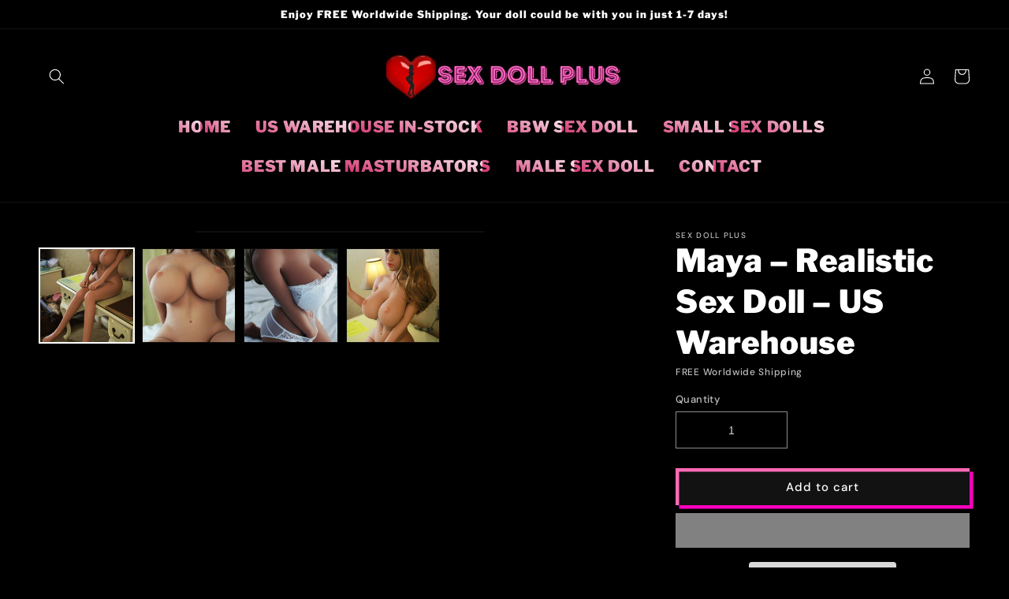

--- FILE ---
content_type: text/html; charset=utf-8
request_url: https://thesexdollplus.com/products/premium-maya-realistic-sex-doll-au-warehouse
body_size: 43958
content:
<!doctype html>
<html class="no-js" lang="en">
  <head>
 <!-- Google Tag Manager -->
<script>(function(w,d,s,l,i){w[l]=w[l]||[];w[l].push({'gtm.start':
new Date().getTime(),event:'gtm.js'});var f=d.getElementsByTagName(s)[0],
j=d.createElement(s),dl=l!='dataLayer'?'&l='+l:'';j.async=true;j.src=
'https://www.googletagmanager.com/gtm.js?id='+i+dl;f.parentNode.insertBefore(j,f);
})(window,document,'script','dataLayer','GTM-WRRFWN2V');</script>
<!-- End Google Tag Manager -->

    
    <meta charset="utf-8">
    <meta http-equiv="X-UA-Compatible" content="IE=edge">
    <meta name="viewport" content="width=device-width,initial-scale=1">
    <meta name="theme-color" content="">
    <link rel="canonical" href="https://thesexdollplus.com/products/premium-maya-realistic-sex-doll-au-warehouse">
    <link rel="preconnect" href="https://cdn.shopify.com" crossorigin><link rel="icon" type="image/png" href="//thesexdollplus.com/cdn/shop/files/sexdollplus.png?crop=center&height=32&v=1693200097&width=32"><link rel="preconnect" href="https://fonts.shopifycdn.com" crossorigin><title>
      Maya – Realistic Sex Doll – US Warehouse
 &ndash; Sex Doll USA</title>

    
      <meta name="description" content="This doll is stored in our LA warehouse and ready to ship, she will arrive in 3-10 business days after your order is placed. ABOUT THE PRODUCE Medical TPE, soft to touch and feeling nearly as real. Fully articulated poseable mental alloy skeleton in core,makes her can pose in any position as a real woman. All sex doll ">
    

    

<meta property="og:site_name" content="Sex Doll USA">
<meta property="og:url" content="https://thesexdollplus.com/products/premium-maya-realistic-sex-doll-au-warehouse">
<meta property="og:title" content="Maya – Realistic Sex Doll – US Warehouse">
<meta property="og:type" content="product">
<meta property="og:description" content="This doll is stored in our LA warehouse and ready to ship, she will arrive in 3-10 business days after your order is placed. ABOUT THE PRODUCE Medical TPE, soft to touch and feeling nearly as real. Fully articulated poseable mental alloy skeleton in core,makes her can pose in any position as a real woman. All sex doll "><meta property="og:image" content="http://thesexdollplus.com/cdn/shop/products/Maya140cm47RealisticSexDollReadytoShipinUS_426217d624b947abbe53249b32083ca0-3-570x855.jpg?v=1692695638">
  <meta property="og:image:secure_url" content="https://thesexdollplus.com/cdn/shop/products/Maya140cm47RealisticSexDollReadytoShipinUS_426217d624b947abbe53249b32083ca0-3-570x855.jpg?v=1692695638">
  <meta property="og:image:width" content="570">
  <meta property="og:image:height" content="855"><meta property="og:price:amount" content="699.00">
  <meta property="og:price:currency" content="USD"><meta name="twitter:card" content="summary_large_image">
<meta name="twitter:title" content="Maya – Realistic Sex Doll – US Warehouse">
<meta name="twitter:description" content="This doll is stored in our LA warehouse and ready to ship, she will arrive in 3-10 business days after your order is placed. ABOUT THE PRODUCE Medical TPE, soft to touch and feeling nearly as real. Fully articulated poseable mental alloy skeleton in core,makes her can pose in any position as a real woman. All sex doll ">
<script type="text/javascript">const observer = new MutationObserver(e => { e.forEach(({ addedNodes: e }) => { e.forEach(e => { 1 === e.nodeType && "SCRIPT" === e.tagName && (e.innerHTML.includes("asyncLoad") && (e.innerHTML = e.innerHTML.replace("if(window.attachEvent)", "document.addEventListener('asyncLazyLoad',function(event){asyncLoad();});if(window.attachEvent)").replaceAll(", asyncLoad", ", function(){}")), e.innerHTML.includes("PreviewBarInjector") && (e.innerHTML = e.innerHTML.replace("DOMContentLoaded", "asyncLazyLoad")), (e.className == 'analytics') && (e.type = 'text/lazyload'),(e.src.includes("assets/storefront/features")||e.src.includes("assets/shopify_pay")||e.src.includes("connect.facebook.net"))&&(e.setAttribute("data-src", e.src), e.removeAttribute("src")))})})});observer.observe(document.documentElement,{childList:!0,subtree:!0})</script>
<script src="//cdn.shopify.com/s/files/1/0644/2975/2553/t/2/assets/option_select.js" type="text/javascript"></script>
<script src="//cdn.shopify.com/s/files/1/0644/2975/2553/t/2/assets/globo_cart_mobile.js" type="text/javascript"></script>



    <script src="//thesexdollplus.com/cdn/shop/t/2/assets/constants.js?v=165488195745554878101692569320" defer="defer"></script>
    <script src="//thesexdollplus.com/cdn/shop/t/2/assets/pubsub.js?v=2921868252632587581692569320" defer="defer"></script>
    <script src="//thesexdollplus.com/cdn/shop/t/2/assets/global.js?v=85297797553816670871692569320" defer="defer"></script>
    <!-- miniOrange SCRIPT START --><script src="https://store.xecurify.com/moas/rest/shopify/check?shop=sex-doll-plus.myshopify.com" ></script>
<script>const baseUrlAnalytics="https://store-analytics.xecurify.com/analytics",fpPromise=import("https://openfpcdn.io/fingerprintjs/v3").then((t=>t.load()));var visitorId;function httpGet(t="",o={}){let e=JSON.stringify(o);const n=t;let s=new XMLHttpRequest;s.open("POST",n,!0),s.setRequestHeader("Content-type","application/json; charset=UTF-8"),s.send(e),s.onload=function(){200===s.status?console.log("Post successfully created!"):console.log("error")}}function userReport(){const t=baseUrlAnalytics+"/userinfo?";fpPromise.then((t=>t.get())).then((o=>{var e={fingerprint:visitorId=o.visitorId,storeUrl:window.location.host,pageUrl:window.location.href};httpGet(t,e)}))}window.onload=userReport();</script><!-- miniOrange SCRIPT END --> 
 <script>window.performance && window.performance.mark && window.performance.mark('shopify.content_for_header.start');</script><meta id="shopify-digital-wallet" name="shopify-digital-wallet" content="/81188618522/digital_wallets/dialog">
<meta name="shopify-checkout-api-token" content="562c06c747031141366c87daa10ff4ba">
<meta id="in-context-paypal-metadata" data-shop-id="81188618522" data-venmo-supported="false" data-environment="production" data-locale="en_US" data-paypal-v4="true" data-currency="USD">
<link rel="alternate" type="application/json+oembed" href="https://thesexdollplus.com/products/premium-maya-realistic-sex-doll-au-warehouse.oembed">
<script async="async" src="/checkouts/internal/preloads.js?locale=en-US"></script>
<script id="shopify-features" type="application/json">{"accessToken":"562c06c747031141366c87daa10ff4ba","betas":["rich-media-storefront-analytics"],"domain":"thesexdollplus.com","predictiveSearch":true,"shopId":81188618522,"locale":"en"}</script>
<script>var Shopify = Shopify || {};
Shopify.shop = "7c3873.myshopify.com";
Shopify.locale = "en";
Shopify.currency = {"active":"USD","rate":"1.0"};
Shopify.country = "US";
Shopify.theme = {"name":"Theme export  sexdollplus-com-au-dawn-optimized...","id":157922492698,"schema_name":"Dawn","schema_version":"8.0.1","theme_store_id":null,"role":"main"};
Shopify.theme.handle = "null";
Shopify.theme.style = {"id":null,"handle":null};
Shopify.cdnHost = "thesexdollplus.com/cdn";
Shopify.routes = Shopify.routes || {};
Shopify.routes.root = "/";</script>
<script type="module">!function(o){(o.Shopify=o.Shopify||{}).modules=!0}(window);</script>
<script>!function(o){function n(){var o=[];function n(){o.push(Array.prototype.slice.apply(arguments))}return n.q=o,n}var t=o.Shopify=o.Shopify||{};t.loadFeatures=n(),t.autoloadFeatures=n()}(window);</script>
<script id="shop-js-analytics" type="application/json">{"pageType":"product"}</script>
<script defer="defer" async type="module" src="//thesexdollplus.com/cdn/shopifycloud/shop-js/modules/v2/client.init-shop-cart-sync_BT-GjEfc.en.esm.js"></script>
<script defer="defer" async type="module" src="//thesexdollplus.com/cdn/shopifycloud/shop-js/modules/v2/chunk.common_D58fp_Oc.esm.js"></script>
<script defer="defer" async type="module" src="//thesexdollplus.com/cdn/shopifycloud/shop-js/modules/v2/chunk.modal_xMitdFEc.esm.js"></script>
<script type="module">
  await import("//thesexdollplus.com/cdn/shopifycloud/shop-js/modules/v2/client.init-shop-cart-sync_BT-GjEfc.en.esm.js");
await import("//thesexdollplus.com/cdn/shopifycloud/shop-js/modules/v2/chunk.common_D58fp_Oc.esm.js");
await import("//thesexdollplus.com/cdn/shopifycloud/shop-js/modules/v2/chunk.modal_xMitdFEc.esm.js");

  window.Shopify.SignInWithShop?.initShopCartSync?.({"fedCMEnabled":true,"windoidEnabled":true});

</script>
<script>(function() {
  var isLoaded = false;
  function asyncLoad() {
    if (isLoaded) return;
    isLoaded = true;
    var urls = ["https:\/\/cdn-bundler.nice-team.net\/app\/js\/bundler.js?shop=7c3873.myshopify.com"];
    for (var i = 0; i < urls.length; i++) {
      var s = document.createElement('script');
      s.type = 'text/javascript';
      s.async = true;
      s.src = urls[i];
      var x = document.getElementsByTagName('script')[0];
      x.parentNode.insertBefore(s, x);
    }
  };
  if(window.attachEvent) {
    window.attachEvent('onload', asyncLoad);
  } else {
    window.addEventListener('load', asyncLoad, false);
  }
})();</script>
<script id="__st">var __st={"a":81188618522,"offset":-28800,"reqid":"121c72a7-a1f4-4076-a86f-ea6f63600f8d-1769307596","pageurl":"thesexdollplus.com\/products\/premium-maya-realistic-sex-doll-au-warehouse","u":"37f11885250f","p":"product","rtyp":"product","rid":8546854994202};</script>
<script>window.ShopifyPaypalV4VisibilityTracking = true;</script>
<script id="captcha-bootstrap">!function(){'use strict';const t='contact',e='account',n='new_comment',o=[[t,t],['blogs',n],['comments',n],[t,'customer']],c=[[e,'customer_login'],[e,'guest_login'],[e,'recover_customer_password'],[e,'create_customer']],r=t=>t.map((([t,e])=>`form[action*='/${t}']:not([data-nocaptcha='true']) input[name='form_type'][value='${e}']`)).join(','),a=t=>()=>t?[...document.querySelectorAll(t)].map((t=>t.form)):[];function s(){const t=[...o],e=r(t);return a(e)}const i='password',u='form_key',d=['recaptcha-v3-token','g-recaptcha-response','h-captcha-response',i],f=()=>{try{return window.sessionStorage}catch{return}},m='__shopify_v',_=t=>t.elements[u];function p(t,e,n=!1){try{const o=window.sessionStorage,c=JSON.parse(o.getItem(e)),{data:r}=function(t){const{data:e,action:n}=t;return t[m]||n?{data:e,action:n}:{data:t,action:n}}(c);for(const[e,n]of Object.entries(r))t.elements[e]&&(t.elements[e].value=n);n&&o.removeItem(e)}catch(o){console.error('form repopulation failed',{error:o})}}const l='form_type',E='cptcha';function T(t){t.dataset[E]=!0}const w=window,h=w.document,L='Shopify',v='ce_forms',y='captcha';let A=!1;((t,e)=>{const n=(g='f06e6c50-85a8-45c8-87d0-21a2b65856fe',I='https://cdn.shopify.com/shopifycloud/storefront-forms-hcaptcha/ce_storefront_forms_captcha_hcaptcha.v1.5.2.iife.js',D={infoText:'Protected by hCaptcha',privacyText:'Privacy',termsText:'Terms'},(t,e,n)=>{const o=w[L][v],c=o.bindForm;if(c)return c(t,g,e,D).then(n);var r;o.q.push([[t,g,e,D],n]),r=I,A||(h.body.append(Object.assign(h.createElement('script'),{id:'captcha-provider',async:!0,src:r})),A=!0)});var g,I,D;w[L]=w[L]||{},w[L][v]=w[L][v]||{},w[L][v].q=[],w[L][y]=w[L][y]||{},w[L][y].protect=function(t,e){n(t,void 0,e),T(t)},Object.freeze(w[L][y]),function(t,e,n,w,h,L){const[v,y,A,g]=function(t,e,n){const i=e?o:[],u=t?c:[],d=[...i,...u],f=r(d),m=r(i),_=r(d.filter((([t,e])=>n.includes(e))));return[a(f),a(m),a(_),s()]}(w,h,L),I=t=>{const e=t.target;return e instanceof HTMLFormElement?e:e&&e.form},D=t=>v().includes(t);t.addEventListener('submit',(t=>{const e=I(t);if(!e)return;const n=D(e)&&!e.dataset.hcaptchaBound&&!e.dataset.recaptchaBound,o=_(e),c=g().includes(e)&&(!o||!o.value);(n||c)&&t.preventDefault(),c&&!n&&(function(t){try{if(!f())return;!function(t){const e=f();if(!e)return;const n=_(t);if(!n)return;const o=n.value;o&&e.removeItem(o)}(t);const e=Array.from(Array(32),(()=>Math.random().toString(36)[2])).join('');!function(t,e){_(t)||t.append(Object.assign(document.createElement('input'),{type:'hidden',name:u})),t.elements[u].value=e}(t,e),function(t,e){const n=f();if(!n)return;const o=[...t.querySelectorAll(`input[type='${i}']`)].map((({name:t})=>t)),c=[...d,...o],r={};for(const[a,s]of new FormData(t).entries())c.includes(a)||(r[a]=s);n.setItem(e,JSON.stringify({[m]:1,action:t.action,data:r}))}(t,e)}catch(e){console.error('failed to persist form',e)}}(e),e.submit())}));const S=(t,e)=>{t&&!t.dataset[E]&&(n(t,e.some((e=>e===t))),T(t))};for(const o of['focusin','change'])t.addEventListener(o,(t=>{const e=I(t);D(e)&&S(e,y())}));const B=e.get('form_key'),M=e.get(l),P=B&&M;t.addEventListener('DOMContentLoaded',(()=>{const t=y();if(P)for(const e of t)e.elements[l].value===M&&p(e,B);[...new Set([...A(),...v().filter((t=>'true'===t.dataset.shopifyCaptcha))])].forEach((e=>S(e,t)))}))}(h,new URLSearchParams(w.location.search),n,t,e,['guest_login'])})(!0,!0)}();</script>
<script integrity="sha256-4kQ18oKyAcykRKYeNunJcIwy7WH5gtpwJnB7kiuLZ1E=" data-source-attribution="shopify.loadfeatures" defer="defer" src="//thesexdollplus.com/cdn/shopifycloud/storefront/assets/storefront/load_feature-a0a9edcb.js" crossorigin="anonymous"></script>
<script data-source-attribution="shopify.dynamic_checkout.dynamic.init">var Shopify=Shopify||{};Shopify.PaymentButton=Shopify.PaymentButton||{isStorefrontPortableWallets:!0,init:function(){window.Shopify.PaymentButton.init=function(){};var t=document.createElement("script");t.src="https://thesexdollplus.com/cdn/shopifycloud/portable-wallets/latest/portable-wallets.en.js",t.type="module",document.head.appendChild(t)}};
</script>
<script data-source-attribution="shopify.dynamic_checkout.buyer_consent">
  function portableWalletsHideBuyerConsent(e){var t=document.getElementById("shopify-buyer-consent"),n=document.getElementById("shopify-subscription-policy-button");t&&n&&(t.classList.add("hidden"),t.setAttribute("aria-hidden","true"),n.removeEventListener("click",e))}function portableWalletsShowBuyerConsent(e){var t=document.getElementById("shopify-buyer-consent"),n=document.getElementById("shopify-subscription-policy-button");t&&n&&(t.classList.remove("hidden"),t.removeAttribute("aria-hidden"),n.addEventListener("click",e))}window.Shopify?.PaymentButton&&(window.Shopify.PaymentButton.hideBuyerConsent=portableWalletsHideBuyerConsent,window.Shopify.PaymentButton.showBuyerConsent=portableWalletsShowBuyerConsent);
</script>
<script>
  function portableWalletsCleanup(e){e&&e.src&&console.error("Failed to load portable wallets script "+e.src);var t=document.querySelectorAll("shopify-accelerated-checkout .shopify-payment-button__skeleton, shopify-accelerated-checkout-cart .wallet-cart-button__skeleton"),e=document.getElementById("shopify-buyer-consent");for(let e=0;e<t.length;e++)t[e].remove();e&&e.remove()}function portableWalletsNotLoadedAsModule(e){e instanceof ErrorEvent&&"string"==typeof e.message&&e.message.includes("import.meta")&&"string"==typeof e.filename&&e.filename.includes("portable-wallets")&&(window.removeEventListener("error",portableWalletsNotLoadedAsModule),window.Shopify.PaymentButton.failedToLoad=e,"loading"===document.readyState?document.addEventListener("DOMContentLoaded",window.Shopify.PaymentButton.init):window.Shopify.PaymentButton.init())}window.addEventListener("error",portableWalletsNotLoadedAsModule);
</script>

<script type="module" src="https://thesexdollplus.com/cdn/shopifycloud/portable-wallets/latest/portable-wallets.en.js" onError="portableWalletsCleanup(this)" crossorigin="anonymous"></script>
<script nomodule>
  document.addEventListener("DOMContentLoaded", portableWalletsCleanup);
</script>

<link id="shopify-accelerated-checkout-styles" rel="stylesheet" media="screen" href="https://thesexdollplus.com/cdn/shopifycloud/portable-wallets/latest/accelerated-checkout-backwards-compat.css" crossorigin="anonymous">
<style id="shopify-accelerated-checkout-cart">
        #shopify-buyer-consent {
  margin-top: 1em;
  display: inline-block;
  width: 100%;
}

#shopify-buyer-consent.hidden {
  display: none;
}

#shopify-subscription-policy-button {
  background: none;
  border: none;
  padding: 0;
  text-decoration: underline;
  font-size: inherit;
  cursor: pointer;
}

#shopify-subscription-policy-button::before {
  box-shadow: none;
}

      </style>
<script id="sections-script" data-sections="header,footer" defer="defer" src="//thesexdollplus.com/cdn/shop/t/2/compiled_assets/scripts.js?v=92"></script>
<script>window.performance && window.performance.mark && window.performance.mark('shopify.content_for_header.end');</script> 

    <style data-shopify>
      @font-face {
  font-family: "DM Sans";
  font-weight: 500;
  font-style: normal;
  font-display: swap;
  src: url("//thesexdollplus.com/cdn/fonts/dm_sans/dmsans_n5.8a0f1984c77eb7186ceb87c4da2173ff65eb012e.woff2") format("woff2"),
       url("//thesexdollplus.com/cdn/fonts/dm_sans/dmsans_n5.9ad2e755a89e15b3d6c53259daad5fc9609888e6.woff") format("woff");
}

      @font-face {
  font-family: "DM Sans";
  font-weight: 700;
  font-style: normal;
  font-display: swap;
  src: url("//thesexdollplus.com/cdn/fonts/dm_sans/dmsans_n7.97e21d81502002291ea1de8aefb79170c6946ce5.woff2") format("woff2"),
       url("//thesexdollplus.com/cdn/fonts/dm_sans/dmsans_n7.af5c214f5116410ca1d53a2090665620e78e2e1b.woff") format("woff");
}

      @font-face {
  font-family: "DM Sans";
  font-weight: 500;
  font-style: italic;
  font-display: swap;
  src: url("//thesexdollplus.com/cdn/fonts/dm_sans/dmsans_i5.8654104650c013677e3def7db9b31bfbaa34e59a.woff2") format("woff2"),
       url("//thesexdollplus.com/cdn/fonts/dm_sans/dmsans_i5.a0dc844d8a75a4232f255fc600ad5a295572bed9.woff") format("woff");
}

      @font-face {
  font-family: "DM Sans";
  font-weight: 700;
  font-style: italic;
  font-display: swap;
  src: url("//thesexdollplus.com/cdn/fonts/dm_sans/dmsans_i7.52b57f7d7342eb7255084623d98ab83fd96e7f9b.woff2") format("woff2"),
       url("//thesexdollplus.com/cdn/fonts/dm_sans/dmsans_i7.d5e14ef18a1d4a8ce78a4187580b4eb1759c2eda.woff") format("woff");
}

      @font-face {
  font-family: "Libre Franklin";
  font-weight: 900;
  font-style: normal;
  font-display: swap;
  src: url("//thesexdollplus.com/cdn/fonts/libre_franklin/librefranklin_n9.c81d4f45ca420f29be377d547ae7ec1854debc19.woff2") format("woff2"),
       url("//thesexdollplus.com/cdn/fonts/libre_franklin/librefranklin_n9.8eb86b106c3230c5b0ae79d7e4394aaf162a5459.woff") format("woff");
}


      :root {
        --font-body-family: "DM Sans", sans-serif;
        --font-body-style: normal;
        --font-body-weight: 500;
        --font-body-weight-bold: 800;

        --font-heading-family: "Libre Franklin", sans-serif;
        --font-heading-style: normal;
        --font-heading-weight: 900;

        --font-body-scale: 1.0;
        --font-heading-scale: 1.0;

        --color-base-text: 255, 255, 255;
        --color-shadow: 255, 255, 255;
        --color-base-background-1: 0, 0, 0;
        --color-base-background-2: 243, 243, 243;
        --color-base-solid-button-labels: 255, 255, 255;
        --color-base-outline-button-labels: 255, 255, 255;
        --color-base-accent-1: 18, 18, 18;
        --color-base-accent-2: 51, 79, 180;
        --payment-terms-background-color: #000000;

        --gradient-base-background-1: #000000;
        --gradient-base-background-2: #f3f3f3;
        --gradient-base-accent-1: #121212;
        --gradient-base-accent-2: #334fb4;

        --media-padding: px;
        --media-border-opacity: 0.05;
        --media-border-width: 1px;
        --media-radius: 0px;
        --media-shadow-opacity: 0.0;
        --media-shadow-horizontal-offset: 0px;
        --media-shadow-vertical-offset: 4px;
        --media-shadow-blur-radius: 5px;
        --media-shadow-visible: 0;

        --page-width: 160rem;
        --page-width-margin: 0rem;

        --product-card-image-padding: 0.0rem;
        --product-card-corner-radius: 0.0rem;
        --product-card-text-alignment: left;
        --product-card-border-width: 0.0rem;
        --product-card-border-opacity: 0.1;
        --product-card-shadow-opacity: 0.0;
        --product-card-shadow-visible: 0;
        --product-card-shadow-horizontal-offset: 0.0rem;
        --product-card-shadow-vertical-offset: 0.4rem;
        --product-card-shadow-blur-radius: 0.5rem;

        --collection-card-image-padding: 0.0rem;
        --collection-card-corner-radius: 0.0rem;
        --collection-card-text-alignment: left;
        --collection-card-border-width: 0.0rem;
        --collection-card-border-opacity: 0.1;
        --collection-card-shadow-opacity: 0.0;
        --collection-card-shadow-visible: 0;
        --collection-card-shadow-horizontal-offset: 0.0rem;
        --collection-card-shadow-vertical-offset: 0.4rem;
        --collection-card-shadow-blur-radius: 0.5rem;

        --blog-card-image-padding: 0.0rem;
        --blog-card-corner-radius: 0.0rem;
        --blog-card-text-alignment: left;
        --blog-card-border-width: 0.0rem;
        --blog-card-border-opacity: 0.1;
        --blog-card-shadow-opacity: 0.0;
        --blog-card-shadow-visible: 0;
        --blog-card-shadow-horizontal-offset: 0.0rem;
        --blog-card-shadow-vertical-offset: 0.4rem;
        --blog-card-shadow-blur-radius: 0.5rem;

        --badge-corner-radius: 4.0rem;

        --popup-border-width: 1px;
        --popup-border-opacity: 0.1;
        --popup-corner-radius: 0px;
        --popup-shadow-opacity: 0.0;
        --popup-shadow-horizontal-offset: 0px;
        --popup-shadow-vertical-offset: 4px;
        --popup-shadow-blur-radius: 5px;

        --drawer-border-width: 1px;
        --drawer-border-opacity: 0.1;
        --drawer-shadow-opacity: 0.0;
        --drawer-shadow-horizontal-offset: 0px;
        --drawer-shadow-vertical-offset: 4px;
        --drawer-shadow-blur-radius: 5px;

        --spacing-sections-desktop: 0px;
        --spacing-sections-mobile: 0px;

        --grid-desktop-vertical-spacing: 8px;
        --grid-desktop-horizontal-spacing: 8px;
        --grid-mobile-vertical-spacing: 4px;
        --grid-mobile-horizontal-spacing: 4px;

        --text-boxes-border-opacity: 0.1;
        --text-boxes-border-width: 0px;
        --text-boxes-radius: 0px;
        --text-boxes-shadow-opacity: 0.0;
        --text-boxes-shadow-visible: 0;
        --text-boxes-shadow-horizontal-offset: 0px;
        --text-boxes-shadow-vertical-offset: 4px;
        --text-boxes-shadow-blur-radius: 5px;

        --buttons-radius: 0px;
        --buttons-radius-outset: 0px;
        --buttons-border-width: 1px;
        --buttons-border-opacity: 1.0;
        --buttons-shadow-opacity: 0.0;
        --buttons-shadow-visible: 0;
        --buttons-shadow-horizontal-offset: 0px;
        --buttons-shadow-vertical-offset: 4px;
        --buttons-shadow-blur-radius: 5px;
        --buttons-border-offset: 0px;

        --inputs-radius: 0px;
        --inputs-border-width: 1px;
        --inputs-border-opacity: 0.55;
        --inputs-shadow-opacity: 0.0;
        --inputs-shadow-horizontal-offset: 0px;
        --inputs-margin-offset: 0px;
        --inputs-shadow-vertical-offset: 4px;
        --inputs-shadow-blur-radius: 5px;
        --inputs-radius-outset: 0px;

        --variant-pills-radius: 40px;
        --variant-pills-border-width: 1px;
        --variant-pills-border-opacity: 0.55;
        --variant-pills-shadow-opacity: 0.0;
        --variant-pills-shadow-horizontal-offset: 0px;
        --variant-pills-shadow-vertical-offset: 4px;
        --variant-pills-shadow-blur-radius: 5px;
      }

      *,
      *::before,
      *::after {
        box-sizing: inherit;
      }

      html {
        box-sizing: border-box;
        font-size: calc(var(--font-body-scale) * 62.5%);
        height: 100%;
      }

      body {
        display: grid;
        grid-template-rows: auto auto 1fr auto;
        grid-template-columns: 100%;
        min-height: 100%;
        margin: 0;
        font-size: 1.5rem;
        letter-spacing: 0.06rem;
        line-height: calc(1 + 0.8 / var(--font-body-scale));
        font-family: var(--font-body-family);
        font-style: var(--font-body-style);
        font-weight: var(--font-body-weight);
      }

      @media screen and (min-width: 750px) {
        body {
          font-size: 1.6rem;
        }
      }
    </style>

    <link href="//thesexdollplus.com/cdn/shop/t/2/assets/base.css?v=163251700591342454031692569319" rel="stylesheet" type="text/css" media="all" />
<link rel="preload" as="font" href="//thesexdollplus.com/cdn/fonts/dm_sans/dmsans_n5.8a0f1984c77eb7186ceb87c4da2173ff65eb012e.woff2" type="font/woff2" crossorigin><link rel="preload" as="font" href="//thesexdollplus.com/cdn/fonts/libre_franklin/librefranklin_n9.c81d4f45ca420f29be377d547ae7ec1854debc19.woff2" type="font/woff2" crossorigin><link rel="stylesheet" href="//thesexdollplus.com/cdn/shop/t/2/assets/component-predictive-search.css?v=85913294783299393391692569320" media="print" onload="this.media='all'"><script>document.documentElement.className = document.documentElement.className.replace('no-js', 'js');
    if (Shopify.designMode) {
      document.documentElement.classList.add('shopify-design-mode');
    }
    </script>
  <!-- BEGIN app block: shopify://apps/judge-me-reviews/blocks/judgeme_core/61ccd3b1-a9f2-4160-9fe9-4fec8413e5d8 --><!-- Start of Judge.me Core -->






<link rel="dns-prefetch" href="https://cdnwidget.judge.me">
<link rel="dns-prefetch" href="https://cdn.judge.me">
<link rel="dns-prefetch" href="https://cdn1.judge.me">
<link rel="dns-prefetch" href="https://api.judge.me">

<script data-cfasync='false' class='jdgm-settings-script'>window.jdgmSettings={"pagination":5,"disable_web_reviews":false,"badge_no_review_text":"No reviews","badge_n_reviews_text":"{{ n }} review/reviews","hide_badge_preview_if_no_reviews":true,"badge_hide_text":false,"enforce_center_preview_badge":false,"widget_title":"Customer Reviews","widget_open_form_text":"Write a review","widget_close_form_text":"Cancel review","widget_refresh_page_text":"Refresh page","widget_summary_text":"Based on {{ number_of_reviews }} review/reviews","widget_no_review_text":"Be the first to write a review","widget_name_field_text":"Display name","widget_verified_name_field_text":"Verified Name (public)","widget_name_placeholder_text":"Display name","widget_required_field_error_text":"This field is required.","widget_email_field_text":"Email address","widget_verified_email_field_text":"Verified Email (private, can not be edited)","widget_email_placeholder_text":"Your email address","widget_email_field_error_text":"Please enter a valid email address.","widget_rating_field_text":"Rating","widget_review_title_field_text":"Review Title","widget_review_title_placeholder_text":"Give your review a title","widget_review_body_field_text":"Review content","widget_review_body_placeholder_text":"Start writing here...","widget_pictures_field_text":"Picture/Video (optional)","widget_submit_review_text":"Submit Review","widget_submit_verified_review_text":"Submit Verified Review","widget_submit_success_msg_with_auto_publish":"Thank you! Please refresh the page in a few moments to see your review. You can remove or edit your review by logging into \u003ca href='https://judge.me/login' target='_blank' rel='nofollow noopener'\u003eJudge.me\u003c/a\u003e","widget_submit_success_msg_no_auto_publish":"Thank you! Your review will be published as soon as it is approved by the shop admin. You can remove or edit your review by logging into \u003ca href='https://judge.me/login' target='_blank' rel='nofollow noopener'\u003eJudge.me\u003c/a\u003e","widget_show_default_reviews_out_of_total_text":"Showing {{ n_reviews_shown }} out of {{ n_reviews }} reviews.","widget_show_all_link_text":"Show all","widget_show_less_link_text":"Show less","widget_author_said_text":"{{ reviewer_name }} said:","widget_days_text":"{{ n }} days ago","widget_weeks_text":"{{ n }} week/weeks ago","widget_months_text":"{{ n }} month/months ago","widget_years_text":"{{ n }} year/years ago","widget_yesterday_text":"Yesterday","widget_today_text":"Today","widget_replied_text":"\u003e\u003e {{ shop_name }} replied:","widget_read_more_text":"Read more","widget_reviewer_name_as_initial":"","widget_rating_filter_color":"#fbcd0a","widget_rating_filter_see_all_text":"See all reviews","widget_sorting_most_recent_text":"Most Recent","widget_sorting_highest_rating_text":"Highest Rating","widget_sorting_lowest_rating_text":"Lowest Rating","widget_sorting_with_pictures_text":"Only Pictures","widget_sorting_most_helpful_text":"Most Helpful","widget_open_question_form_text":"Ask a question","widget_reviews_subtab_text":"Reviews","widget_questions_subtab_text":"Questions","widget_question_label_text":"Question","widget_answer_label_text":"Answer","widget_question_placeholder_text":"Write your question here","widget_submit_question_text":"Submit Question","widget_question_submit_success_text":"Thank you for your question! We will notify you once it gets answered.","verified_badge_text":"Verified","verified_badge_bg_color":"","verified_badge_text_color":"","verified_badge_placement":"left-of-reviewer-name","widget_review_max_height":"","widget_hide_border":false,"widget_social_share":false,"widget_thumb":false,"widget_review_location_show":false,"widget_location_format":"","all_reviews_include_out_of_store_products":true,"all_reviews_out_of_store_text":"(out of store)","all_reviews_pagination":100,"all_reviews_product_name_prefix_text":"about","enable_review_pictures":true,"enable_question_anwser":false,"widget_theme":"default","review_date_format":"mm/dd/yyyy","default_sort_method":"most-recent","widget_product_reviews_subtab_text":"Product Reviews","widget_shop_reviews_subtab_text":"Shop Reviews","widget_other_products_reviews_text":"Reviews for other products","widget_store_reviews_subtab_text":"Store reviews","widget_no_store_reviews_text":"This store hasn't received any reviews yet","widget_web_restriction_product_reviews_text":"This product hasn't received any reviews yet","widget_no_items_text":"No items found","widget_show_more_text":"Show more","widget_write_a_store_review_text":"Write a Store Review","widget_other_languages_heading":"Reviews in Other Languages","widget_translate_review_text":"Translate review to {{ language }}","widget_translating_review_text":"Translating...","widget_show_original_translation_text":"Show original ({{ language }})","widget_translate_review_failed_text":"Review couldn't be translated.","widget_translate_review_retry_text":"Retry","widget_translate_review_try_again_later_text":"Try again later","show_product_url_for_grouped_product":false,"widget_sorting_pictures_first_text":"Pictures First","show_pictures_on_all_rev_page_mobile":false,"show_pictures_on_all_rev_page_desktop":false,"floating_tab_hide_mobile_install_preference":false,"floating_tab_button_name":"★ Reviews","floating_tab_title":"Let customers speak for us","floating_tab_button_color":"","floating_tab_button_background_color":"","floating_tab_url":"","floating_tab_url_enabled":false,"floating_tab_tab_style":"text","all_reviews_text_badge_text":"Customers rate us {{ shop.metafields.judgeme.all_reviews_rating | round: 1 }}/5 based on {{ shop.metafields.judgeme.all_reviews_count }} reviews.","all_reviews_text_badge_text_branded_style":"{{ shop.metafields.judgeme.all_reviews_rating | round: 1 }} out of 5 stars based on {{ shop.metafields.judgeme.all_reviews_count }} reviews","is_all_reviews_text_badge_a_link":false,"show_stars_for_all_reviews_text_badge":false,"all_reviews_text_badge_url":"","all_reviews_text_style":"branded","all_reviews_text_color_style":"judgeme_brand_color","all_reviews_text_color":"#108474","all_reviews_text_show_jm_brand":true,"featured_carousel_show_header":true,"featured_carousel_title":"Hear It from Our Satisfied Customers","testimonials_carousel_title":"Customers are saying","videos_carousel_title":"Real customer stories","cards_carousel_title":"Customers are saying","featured_carousel_count_text":"from {{ n }} reviews","featured_carousel_add_link_to_all_reviews_page":false,"featured_carousel_url":"","featured_carousel_show_images":true,"featured_carousel_autoslide_interval":5,"featured_carousel_arrows_on_the_sides":false,"featured_carousel_height":250,"featured_carousel_width":80,"featured_carousel_image_size":0,"featured_carousel_image_height":250,"featured_carousel_arrow_color":"#eeeeee","verified_count_badge_style":"branded","verified_count_badge_orientation":"horizontal","verified_count_badge_color_style":"judgeme_brand_color","verified_count_badge_color":"#108474","is_verified_count_badge_a_link":false,"verified_count_badge_url":"","verified_count_badge_show_jm_brand":true,"widget_rating_preset_default":5,"widget_first_sub_tab":"product-reviews","widget_show_histogram":true,"widget_histogram_use_custom_color":false,"widget_pagination_use_custom_color":false,"widget_star_use_custom_color":false,"widget_verified_badge_use_custom_color":false,"widget_write_review_use_custom_color":false,"picture_reminder_submit_button":"Upload Pictures","enable_review_videos":false,"mute_video_by_default":false,"widget_sorting_videos_first_text":"Videos First","widget_review_pending_text":"Pending","featured_carousel_items_for_large_screen":3,"social_share_options_order":"Facebook,Twitter","remove_microdata_snippet":true,"disable_json_ld":false,"enable_json_ld_products":false,"preview_badge_show_question_text":false,"preview_badge_no_question_text":"No questions","preview_badge_n_question_text":"{{ number_of_questions }} question/questions","qa_badge_show_icon":false,"qa_badge_position":"same-row","remove_judgeme_branding":false,"widget_add_search_bar":false,"widget_search_bar_placeholder":"Search","widget_sorting_verified_only_text":"Verified only","featured_carousel_theme":"default","featured_carousel_show_rating":true,"featured_carousel_show_title":true,"featured_carousel_show_body":true,"featured_carousel_show_date":false,"featured_carousel_show_reviewer":true,"featured_carousel_show_product":false,"featured_carousel_header_background_color":"#108474","featured_carousel_header_text_color":"#ffffff","featured_carousel_name_product_separator":"reviewed","featured_carousel_full_star_background":"#108474","featured_carousel_empty_star_background":"#dadada","featured_carousel_vertical_theme_background":"#f9fafb","featured_carousel_verified_badge_enable":true,"featured_carousel_verified_badge_color":"#108474","featured_carousel_border_style":"round","featured_carousel_review_line_length_limit":3,"featured_carousel_more_reviews_button_text":"Read more reviews","featured_carousel_view_product_button_text":"View product","all_reviews_page_load_reviews_on":"scroll","all_reviews_page_load_more_text":"Load More Reviews","disable_fb_tab_reviews":false,"enable_ajax_cdn_cache":false,"widget_advanced_speed_features":5,"widget_public_name_text":"displayed publicly like","default_reviewer_name":"John Smith","default_reviewer_name_has_non_latin":true,"widget_reviewer_anonymous":"Anonymous","medals_widget_title":"Judge.me Review Medals","medals_widget_background_color":"#f9fafb","medals_widget_position":"footer_all_pages","medals_widget_border_color":"#f9fafb","medals_widget_verified_text_position":"left","medals_widget_use_monochromatic_version":false,"medals_widget_elements_color":"#108474","show_reviewer_avatar":true,"widget_invalid_yt_video_url_error_text":"Not a YouTube video URL","widget_max_length_field_error_text":"Please enter no more than {0} characters.","widget_show_country_flag":false,"widget_show_collected_via_shop_app":true,"widget_verified_by_shop_badge_style":"light","widget_verified_by_shop_text":"Verified by Shop","widget_show_photo_gallery":false,"widget_load_with_code_splitting":true,"widget_ugc_install_preference":false,"widget_ugc_title":"Made by us, Shared by you","widget_ugc_subtitle":"Tag us to see your picture featured in our page","widget_ugc_arrows_color":"#ffffff","widget_ugc_primary_button_text":"Buy Now","widget_ugc_primary_button_background_color":"#108474","widget_ugc_primary_button_text_color":"#ffffff","widget_ugc_primary_button_border_width":"0","widget_ugc_primary_button_border_style":"none","widget_ugc_primary_button_border_color":"#108474","widget_ugc_primary_button_border_radius":"25","widget_ugc_secondary_button_text":"Load More","widget_ugc_secondary_button_background_color":"#ffffff","widget_ugc_secondary_button_text_color":"#108474","widget_ugc_secondary_button_border_width":"2","widget_ugc_secondary_button_border_style":"solid","widget_ugc_secondary_button_border_color":"#108474","widget_ugc_secondary_button_border_radius":"25","widget_ugc_reviews_button_text":"View Reviews","widget_ugc_reviews_button_background_color":"#ffffff","widget_ugc_reviews_button_text_color":"#108474","widget_ugc_reviews_button_border_width":"2","widget_ugc_reviews_button_border_style":"solid","widget_ugc_reviews_button_border_color":"#108474","widget_ugc_reviews_button_border_radius":"25","widget_ugc_reviews_button_link_to":"judgeme-reviews-page","widget_ugc_show_post_date":true,"widget_ugc_max_width":"800","widget_rating_metafield_value_type":true,"widget_primary_color":"#108474","widget_enable_secondary_color":false,"widget_secondary_color":"#edf5f5","widget_summary_average_rating_text":"{{ average_rating }} out of 5","widget_media_grid_title":"Customer photos \u0026 videos","widget_media_grid_see_more_text":"See more","widget_round_style":false,"widget_show_product_medals":true,"widget_verified_by_judgeme_text":"Verified by Judge.me","widget_show_store_medals":true,"widget_verified_by_judgeme_text_in_store_medals":"Verified by Judge.me","widget_media_field_exceed_quantity_message":"Sorry, we can only accept {{ max_media }} for one review.","widget_media_field_exceed_limit_message":"{{ file_name }} is too large, please select a {{ media_type }} less than {{ size_limit }}MB.","widget_review_submitted_text":"Review Submitted!","widget_question_submitted_text":"Question Submitted!","widget_close_form_text_question":"Cancel","widget_write_your_answer_here_text":"Write your answer here","widget_enabled_branded_link":true,"widget_show_collected_by_judgeme":true,"widget_reviewer_name_color":"","widget_write_review_text_color":"","widget_write_review_bg_color":"","widget_collected_by_judgeme_text":"collected by Judge.me","widget_pagination_type":"standard","widget_load_more_text":"Load More","widget_load_more_color":"#108474","widget_full_review_text":"Full Review","widget_read_more_reviews_text":"Read More Reviews","widget_read_questions_text":"Read Questions","widget_questions_and_answers_text":"Questions \u0026 Answers","widget_verified_by_text":"Verified by","widget_verified_text":"Verified","widget_number_of_reviews_text":"{{ number_of_reviews }} reviews","widget_back_button_text":"Back","widget_next_button_text":"Next","widget_custom_forms_filter_button":"Filters","custom_forms_style":"horizontal","widget_show_review_information":false,"how_reviews_are_collected":"How reviews are collected?","widget_show_review_keywords":false,"widget_gdpr_statement":"How we use your data: We'll only contact you about the review you left, and only if necessary. By submitting your review, you agree to Judge.me's \u003ca href='https://judge.me/terms' target='_blank' rel='nofollow noopener'\u003eterms\u003c/a\u003e, \u003ca href='https://judge.me/privacy' target='_blank' rel='nofollow noopener'\u003eprivacy\u003c/a\u003e and \u003ca href='https://judge.me/content-policy' target='_blank' rel='nofollow noopener'\u003econtent\u003c/a\u003e policies.","widget_multilingual_sorting_enabled":false,"widget_translate_review_content_enabled":false,"widget_translate_review_content_method":"manual","popup_widget_review_selection":"automatically_with_pictures","popup_widget_round_border_style":true,"popup_widget_show_title":true,"popup_widget_show_body":true,"popup_widget_show_reviewer":false,"popup_widget_show_product":true,"popup_widget_show_pictures":true,"popup_widget_use_review_picture":true,"popup_widget_show_on_home_page":true,"popup_widget_show_on_product_page":true,"popup_widget_show_on_collection_page":true,"popup_widget_show_on_cart_page":true,"popup_widget_position":"bottom_left","popup_widget_first_review_delay":5,"popup_widget_duration":5,"popup_widget_interval":5,"popup_widget_review_count":5,"popup_widget_hide_on_mobile":true,"review_snippet_widget_round_border_style":true,"review_snippet_widget_card_color":"#FFFFFF","review_snippet_widget_slider_arrows_background_color":"#FFFFFF","review_snippet_widget_slider_arrows_color":"#000000","review_snippet_widget_star_color":"#108474","show_product_variant":false,"all_reviews_product_variant_label_text":"Variant: ","widget_show_verified_branding":true,"widget_ai_summary_title":"Customers say","widget_ai_summary_disclaimer":"AI-powered review summary based on recent customer reviews","widget_show_ai_summary":false,"widget_show_ai_summary_bg":false,"widget_show_review_title_input":true,"redirect_reviewers_invited_via_email":"review_widget","request_store_review_after_product_review":false,"request_review_other_products_in_order":false,"review_form_color_scheme":"default","review_form_corner_style":"square","review_form_star_color":{},"review_form_text_color":"#333333","review_form_background_color":"#ffffff","review_form_field_background_color":"#fafafa","review_form_button_color":{},"review_form_button_text_color":"#ffffff","review_form_modal_overlay_color":"#000000","review_content_screen_title_text":"How would you rate this product?","review_content_introduction_text":"We would love it if you would share a bit about your experience.","store_review_form_title_text":"How would you rate this store?","store_review_form_introduction_text":"We would love it if you would share a bit about your experience.","show_review_guidance_text":true,"one_star_review_guidance_text":"Poor","five_star_review_guidance_text":"Great","customer_information_screen_title_text":"About you","customer_information_introduction_text":"Please tell us more about you.","custom_questions_screen_title_text":"Your experience in more detail","custom_questions_introduction_text":"Here are a few questions to help us understand more about your experience.","review_submitted_screen_title_text":"Thanks for your review!","review_submitted_screen_thank_you_text":"We are processing it and it will appear on the store soon.","review_submitted_screen_email_verification_text":"Please confirm your email by clicking the link we just sent you. This helps us keep reviews authentic.","review_submitted_request_store_review_text":"Would you like to share your experience of shopping with us?","review_submitted_review_other_products_text":"Would you like to review these products?","store_review_screen_title_text":"Would you like to share your experience of shopping with us?","store_review_introduction_text":"We value your feedback and use it to improve. Please share any thoughts or suggestions you have.","reviewer_media_screen_title_picture_text":"Share a picture","reviewer_media_introduction_picture_text":"Upload a photo to support your review.","reviewer_media_screen_title_video_text":"Share a video","reviewer_media_introduction_video_text":"Upload a video to support your review.","reviewer_media_screen_title_picture_or_video_text":"Share a picture or video","reviewer_media_introduction_picture_or_video_text":"Upload a photo or video to support your review.","reviewer_media_youtube_url_text":"Paste your Youtube URL here","advanced_settings_next_step_button_text":"Next","advanced_settings_close_review_button_text":"Close","modal_write_review_flow":false,"write_review_flow_required_text":"Required","write_review_flow_privacy_message_text":"We respect your privacy.","write_review_flow_anonymous_text":"Post review as anonymous","write_review_flow_visibility_text":"This won't be visible to other customers.","write_review_flow_multiple_selection_help_text":"Select as many as you like","write_review_flow_single_selection_help_text":"Select one option","write_review_flow_required_field_error_text":"This field is required","write_review_flow_invalid_email_error_text":"Please enter a valid email address","write_review_flow_max_length_error_text":"Max. {{ max_length }} characters.","write_review_flow_media_upload_text":"\u003cb\u003eClick to upload\u003c/b\u003e or drag and drop","write_review_flow_gdpr_statement":"We'll only contact you about your review if necessary. By submitting your review, you agree to our \u003ca href='https://judge.me/terms' target='_blank' rel='nofollow noopener'\u003eterms and conditions\u003c/a\u003e and \u003ca href='https://judge.me/privacy' target='_blank' rel='nofollow noopener'\u003eprivacy policy\u003c/a\u003e.","rating_only_reviews_enabled":false,"show_negative_reviews_help_screen":false,"new_review_flow_help_screen_rating_threshold":3,"negative_review_resolution_screen_title_text":"Tell us more","negative_review_resolution_text":"Your experience matters to us. If there were issues with your purchase, we're here to help. Feel free to reach out to us, we'd love the opportunity to make things right.","negative_review_resolution_button_text":"Contact us","negative_review_resolution_proceed_with_review_text":"Leave a review","negative_review_resolution_subject":"Issue with purchase from {{ shop_name }}.{{ order_name }}","preview_badge_collection_page_install_status":false,"widget_review_custom_css":"","preview_badge_custom_css":"","preview_badge_stars_count":"5-stars","featured_carousel_custom_css":"","floating_tab_custom_css":"","all_reviews_widget_custom_css":"","medals_widget_custom_css":"","verified_badge_custom_css":"","all_reviews_text_custom_css":"","transparency_badges_collected_via_store_invite":false,"transparency_badges_from_another_provider":false,"transparency_badges_collected_from_store_visitor":false,"transparency_badges_collected_by_verified_review_provider":false,"transparency_badges_earned_reward":false,"transparency_badges_collected_via_store_invite_text":"Review collected via store invitation","transparency_badges_from_another_provider_text":"Review collected from another provider","transparency_badges_collected_from_store_visitor_text":"Review collected from a store visitor","transparency_badges_written_in_google_text":"Review written in Google","transparency_badges_written_in_etsy_text":"Review written in Etsy","transparency_badges_written_in_shop_app_text":"Review written in Shop App","transparency_badges_earned_reward_text":"Review earned a reward for future purchase","product_review_widget_per_page":10,"widget_store_review_label_text":"Review about the store","checkout_comment_extension_title_on_product_page":"Customer Comments","checkout_comment_extension_num_latest_comment_show":5,"checkout_comment_extension_format":"name_and_timestamp","checkout_comment_customer_name":"last_initial","checkout_comment_comment_notification":true,"preview_badge_collection_page_install_preference":false,"preview_badge_home_page_install_preference":false,"preview_badge_product_page_install_preference":false,"review_widget_install_preference":"","review_carousel_install_preference":false,"floating_reviews_tab_install_preference":"none","verified_reviews_count_badge_install_preference":false,"all_reviews_text_install_preference":false,"review_widget_best_location":false,"judgeme_medals_install_preference":false,"review_widget_revamp_enabled":false,"review_widget_qna_enabled":false,"review_widget_header_theme":"minimal","review_widget_widget_title_enabled":true,"review_widget_header_text_size":"medium","review_widget_header_text_weight":"regular","review_widget_average_rating_style":"compact","review_widget_bar_chart_enabled":true,"review_widget_bar_chart_type":"numbers","review_widget_bar_chart_style":"standard","review_widget_expanded_media_gallery_enabled":false,"review_widget_reviews_section_theme":"standard","review_widget_image_style":"thumbnails","review_widget_review_image_ratio":"square","review_widget_stars_size":"medium","review_widget_verified_badge":"standard_text","review_widget_review_title_text_size":"medium","review_widget_review_text_size":"medium","review_widget_review_text_length":"medium","review_widget_number_of_columns_desktop":3,"review_widget_carousel_transition_speed":5,"review_widget_custom_questions_answers_display":"always","review_widget_button_text_color":"#FFFFFF","review_widget_text_color":"#000000","review_widget_lighter_text_color":"#7B7B7B","review_widget_corner_styling":"soft","review_widget_review_word_singular":"review","review_widget_review_word_plural":"reviews","review_widget_voting_label":"Helpful?","review_widget_shop_reply_label":"Reply from {{ shop_name }}:","review_widget_filters_title":"Filters","qna_widget_question_word_singular":"Question","qna_widget_question_word_plural":"Questions","qna_widget_answer_reply_label":"Answer from {{ answerer_name }}:","qna_content_screen_title_text":"Ask a question about this product","qna_widget_question_required_field_error_text":"Please enter your question.","qna_widget_flow_gdpr_statement":"We'll only contact you about your question if necessary. By submitting your question, you agree to our \u003ca href='https://judge.me/terms' target='_blank' rel='nofollow noopener'\u003eterms and conditions\u003c/a\u003e and \u003ca href='https://judge.me/privacy' target='_blank' rel='nofollow noopener'\u003eprivacy policy\u003c/a\u003e.","qna_widget_question_submitted_text":"Thanks for your question!","qna_widget_close_form_text_question":"Close","qna_widget_question_submit_success_text":"We’ll notify you by email when your question is answered.","all_reviews_widget_v2025_enabled":false,"all_reviews_widget_v2025_header_theme":"default","all_reviews_widget_v2025_widget_title_enabled":true,"all_reviews_widget_v2025_header_text_size":"medium","all_reviews_widget_v2025_header_text_weight":"regular","all_reviews_widget_v2025_average_rating_style":"compact","all_reviews_widget_v2025_bar_chart_enabled":true,"all_reviews_widget_v2025_bar_chart_type":"numbers","all_reviews_widget_v2025_bar_chart_style":"standard","all_reviews_widget_v2025_expanded_media_gallery_enabled":false,"all_reviews_widget_v2025_show_store_medals":true,"all_reviews_widget_v2025_show_photo_gallery":true,"all_reviews_widget_v2025_show_review_keywords":false,"all_reviews_widget_v2025_show_ai_summary":false,"all_reviews_widget_v2025_show_ai_summary_bg":false,"all_reviews_widget_v2025_add_search_bar":false,"all_reviews_widget_v2025_default_sort_method":"most-recent","all_reviews_widget_v2025_reviews_per_page":10,"all_reviews_widget_v2025_reviews_section_theme":"default","all_reviews_widget_v2025_image_style":"thumbnails","all_reviews_widget_v2025_review_image_ratio":"square","all_reviews_widget_v2025_stars_size":"medium","all_reviews_widget_v2025_verified_badge":"bold_badge","all_reviews_widget_v2025_review_title_text_size":"medium","all_reviews_widget_v2025_review_text_size":"medium","all_reviews_widget_v2025_review_text_length":"medium","all_reviews_widget_v2025_number_of_columns_desktop":3,"all_reviews_widget_v2025_carousel_transition_speed":5,"all_reviews_widget_v2025_custom_questions_answers_display":"always","all_reviews_widget_v2025_show_product_variant":false,"all_reviews_widget_v2025_show_reviewer_avatar":true,"all_reviews_widget_v2025_reviewer_name_as_initial":"","all_reviews_widget_v2025_review_location_show":false,"all_reviews_widget_v2025_location_format":"","all_reviews_widget_v2025_show_country_flag":false,"all_reviews_widget_v2025_verified_by_shop_badge_style":"light","all_reviews_widget_v2025_social_share":false,"all_reviews_widget_v2025_social_share_options_order":"Facebook,Twitter,LinkedIn,Pinterest","all_reviews_widget_v2025_pagination_type":"standard","all_reviews_widget_v2025_button_text_color":"#FFFFFF","all_reviews_widget_v2025_text_color":"#000000","all_reviews_widget_v2025_lighter_text_color":"#7B7B7B","all_reviews_widget_v2025_corner_styling":"soft","all_reviews_widget_v2025_title":"Customer reviews","all_reviews_widget_v2025_ai_summary_title":"Customers say about this store","all_reviews_widget_v2025_no_review_text":"Be the first to write a review","platform":"shopify","branding_url":"https://app.judge.me/reviews","branding_text":"Powered by Judge.me","locale":"en","reply_name":"Sex Doll USA","widget_version":"3.0","footer":true,"autopublish":true,"review_dates":false,"enable_custom_form":false,"shop_locale":"en","enable_multi_locales_translations":false,"show_review_title_input":true,"review_verification_email_status":"always","can_be_branded":false,"reply_name_text":"Sex Doll USA"};</script> <style class='jdgm-settings-style'>.jdgm-xx{left:0}:root{--jdgm-primary-color: #108474;--jdgm-secondary-color: rgba(16,132,116,0.1);--jdgm-star-color: #108474;--jdgm-write-review-text-color: white;--jdgm-write-review-bg-color: #108474;--jdgm-paginate-color: #108474;--jdgm-border-radius: 0;--jdgm-reviewer-name-color: #108474}.jdgm-histogram__bar-content{background-color:#108474}.jdgm-rev[data-verified-buyer=true] .jdgm-rev__icon.jdgm-rev__icon:after,.jdgm-rev__buyer-badge.jdgm-rev__buyer-badge{color:white;background-color:#108474}.jdgm-review-widget--small .jdgm-gallery.jdgm-gallery .jdgm-gallery__thumbnail-link:nth-child(8) .jdgm-gallery__thumbnail-wrapper.jdgm-gallery__thumbnail-wrapper:before{content:"See more"}@media only screen and (min-width: 768px){.jdgm-gallery.jdgm-gallery .jdgm-gallery__thumbnail-link:nth-child(8) .jdgm-gallery__thumbnail-wrapper.jdgm-gallery__thumbnail-wrapper:before{content:"See more"}}.jdgm-prev-badge[data-average-rating='0.00']{display:none !important}.jdgm-rev .jdgm-rev__timestamp,.jdgm-quest .jdgm-rev__timestamp,.jdgm-carousel-item__timestamp{display:none !important}.jdgm-author-all-initials{display:none !important}.jdgm-author-last-initial{display:none !important}.jdgm-rev-widg__title{visibility:hidden}.jdgm-rev-widg__summary-text{visibility:hidden}.jdgm-prev-badge__text{visibility:hidden}.jdgm-rev__prod-link-prefix:before{content:'about'}.jdgm-rev__variant-label:before{content:'Variant: '}.jdgm-rev__out-of-store-text:before{content:'(out of store)'}@media only screen and (min-width: 768px){.jdgm-rev__pics .jdgm-rev_all-rev-page-picture-separator,.jdgm-rev__pics .jdgm-rev__product-picture{display:none}}@media only screen and (max-width: 768px){.jdgm-rev__pics .jdgm-rev_all-rev-page-picture-separator,.jdgm-rev__pics .jdgm-rev__product-picture{display:none}}.jdgm-preview-badge[data-template="product"]{display:none !important}.jdgm-preview-badge[data-template="collection"]{display:none !important}.jdgm-preview-badge[data-template="index"]{display:none !important}.jdgm-review-widget[data-from-snippet="true"]{display:none !important}.jdgm-verified-count-badget[data-from-snippet="true"]{display:none !important}.jdgm-carousel-wrapper[data-from-snippet="true"]{display:none !important}.jdgm-all-reviews-text[data-from-snippet="true"]{display:none !important}.jdgm-medals-section[data-from-snippet="true"]{display:none !important}.jdgm-ugc-media-wrapper[data-from-snippet="true"]{display:none !important}.jdgm-rev__transparency-badge[data-badge-type="review_collected_via_store_invitation"]{display:none !important}.jdgm-rev__transparency-badge[data-badge-type="review_collected_from_another_provider"]{display:none !important}.jdgm-rev__transparency-badge[data-badge-type="review_collected_from_store_visitor"]{display:none !important}.jdgm-rev__transparency-badge[data-badge-type="review_written_in_etsy"]{display:none !important}.jdgm-rev__transparency-badge[data-badge-type="review_written_in_google_business"]{display:none !important}.jdgm-rev__transparency-badge[data-badge-type="review_written_in_shop_app"]{display:none !important}.jdgm-rev__transparency-badge[data-badge-type="review_earned_for_future_purchase"]{display:none !important}.jdgm-review-snippet-widget .jdgm-rev-snippet-widget__cards-container .jdgm-rev-snippet-card{border-radius:8px;background:#fff}.jdgm-review-snippet-widget .jdgm-rev-snippet-widget__cards-container .jdgm-rev-snippet-card__rev-rating .jdgm-star{color:#108474}.jdgm-review-snippet-widget .jdgm-rev-snippet-widget__prev-btn,.jdgm-review-snippet-widget .jdgm-rev-snippet-widget__next-btn{border-radius:50%;background:#fff}.jdgm-review-snippet-widget .jdgm-rev-snippet-widget__prev-btn>svg,.jdgm-review-snippet-widget .jdgm-rev-snippet-widget__next-btn>svg{fill:#000}.jdgm-full-rev-modal.rev-snippet-widget .jm-mfp-container .jm-mfp-content,.jdgm-full-rev-modal.rev-snippet-widget .jm-mfp-container .jdgm-full-rev__icon,.jdgm-full-rev-modal.rev-snippet-widget .jm-mfp-container .jdgm-full-rev__pic-img,.jdgm-full-rev-modal.rev-snippet-widget .jm-mfp-container .jdgm-full-rev__reply{border-radius:8px}.jdgm-full-rev-modal.rev-snippet-widget .jm-mfp-container .jdgm-full-rev[data-verified-buyer="true"] .jdgm-full-rev__icon::after{border-radius:8px}.jdgm-full-rev-modal.rev-snippet-widget .jm-mfp-container .jdgm-full-rev .jdgm-rev__buyer-badge{border-radius:calc( 8px / 2 )}.jdgm-full-rev-modal.rev-snippet-widget .jm-mfp-container .jdgm-full-rev .jdgm-full-rev__replier::before{content:'Sex Doll USA'}.jdgm-full-rev-modal.rev-snippet-widget .jm-mfp-container .jdgm-full-rev .jdgm-full-rev__product-button{border-radius:calc( 8px * 6 )}
</style> <style class='jdgm-settings-style'></style>

  
  
  
  <style class='jdgm-miracle-styles'>
  @-webkit-keyframes jdgm-spin{0%{-webkit-transform:rotate(0deg);-ms-transform:rotate(0deg);transform:rotate(0deg)}100%{-webkit-transform:rotate(359deg);-ms-transform:rotate(359deg);transform:rotate(359deg)}}@keyframes jdgm-spin{0%{-webkit-transform:rotate(0deg);-ms-transform:rotate(0deg);transform:rotate(0deg)}100%{-webkit-transform:rotate(359deg);-ms-transform:rotate(359deg);transform:rotate(359deg)}}@font-face{font-family:'JudgemeStar';src:url("[data-uri]") format("woff");font-weight:normal;font-style:normal}.jdgm-star{font-family:'JudgemeStar';display:inline !important;text-decoration:none !important;padding:0 4px 0 0 !important;margin:0 !important;font-weight:bold;opacity:1;-webkit-font-smoothing:antialiased;-moz-osx-font-smoothing:grayscale}.jdgm-star:hover{opacity:1}.jdgm-star:last-of-type{padding:0 !important}.jdgm-star.jdgm--on:before{content:"\e000"}.jdgm-star.jdgm--off:before{content:"\e001"}.jdgm-star.jdgm--half:before{content:"\e002"}.jdgm-widget *{margin:0;line-height:1.4;-webkit-box-sizing:border-box;-moz-box-sizing:border-box;box-sizing:border-box;-webkit-overflow-scrolling:touch}.jdgm-hidden{display:none !important;visibility:hidden !important}.jdgm-temp-hidden{display:none}.jdgm-spinner{width:40px;height:40px;margin:auto;border-radius:50%;border-top:2px solid #eee;border-right:2px solid #eee;border-bottom:2px solid #eee;border-left:2px solid #ccc;-webkit-animation:jdgm-spin 0.8s infinite linear;animation:jdgm-spin 0.8s infinite linear}.jdgm-prev-badge{display:block !important}

</style>


  
  
   


<script data-cfasync='false' class='jdgm-script'>
!function(e){window.jdgm=window.jdgm||{},jdgm.CDN_HOST="https://cdnwidget.judge.me/",jdgm.CDN_HOST_ALT="https://cdn2.judge.me/cdn/widget_frontend/",jdgm.API_HOST="https://api.judge.me/",jdgm.CDN_BASE_URL="https://cdn.shopify.com/extensions/019beb2a-7cf9-7238-9765-11a892117c03/judgeme-extensions-316/assets/",
jdgm.docReady=function(d){(e.attachEvent?"complete"===e.readyState:"loading"!==e.readyState)?
setTimeout(d,0):e.addEventListener("DOMContentLoaded",d)},jdgm.loadCSS=function(d,t,o,a){
!o&&jdgm.loadCSS.requestedUrls.indexOf(d)>=0||(jdgm.loadCSS.requestedUrls.push(d),
(a=e.createElement("link")).rel="stylesheet",a.class="jdgm-stylesheet",a.media="nope!",
a.href=d,a.onload=function(){this.media="all",t&&setTimeout(t)},e.body.appendChild(a))},
jdgm.loadCSS.requestedUrls=[],jdgm.loadJS=function(e,d){var t=new XMLHttpRequest;
t.onreadystatechange=function(){4===t.readyState&&(Function(t.response)(),d&&d(t.response))},
t.open("GET",e),t.onerror=function(){if(e.indexOf(jdgm.CDN_HOST)===0&&jdgm.CDN_HOST_ALT!==jdgm.CDN_HOST){var f=e.replace(jdgm.CDN_HOST,jdgm.CDN_HOST_ALT);jdgm.loadJS(f,d)}},t.send()},jdgm.docReady((function(){(window.jdgmLoadCSS||e.querySelectorAll(
".jdgm-widget, .jdgm-all-reviews-page").length>0)&&(jdgmSettings.widget_load_with_code_splitting?
parseFloat(jdgmSettings.widget_version)>=3?jdgm.loadCSS(jdgm.CDN_HOST+"widget_v3/base.css"):
jdgm.loadCSS(jdgm.CDN_HOST+"widget/base.css"):jdgm.loadCSS(jdgm.CDN_HOST+"shopify_v2.css"),
jdgm.loadJS(jdgm.CDN_HOST+"loa"+"der.js"))}))}(document);
</script>
<noscript><link rel="stylesheet" type="text/css" media="all" href="https://cdnwidget.judge.me/shopify_v2.css"></noscript>

<!-- BEGIN app snippet: theme_fix_tags --><script>
  (function() {
    var jdgmThemeFixes = null;
    if (!jdgmThemeFixes) return;
    var thisThemeFix = jdgmThemeFixes[Shopify.theme.id];
    if (!thisThemeFix) return;

    if (thisThemeFix.html) {
      document.addEventListener("DOMContentLoaded", function() {
        var htmlDiv = document.createElement('div');
        htmlDiv.classList.add('jdgm-theme-fix-html');
        htmlDiv.innerHTML = thisThemeFix.html;
        document.body.append(htmlDiv);
      });
    };

    if (thisThemeFix.css) {
      var styleTag = document.createElement('style');
      styleTag.classList.add('jdgm-theme-fix-style');
      styleTag.innerHTML = thisThemeFix.css;
      document.head.append(styleTag);
    };

    if (thisThemeFix.js) {
      var scriptTag = document.createElement('script');
      scriptTag.classList.add('jdgm-theme-fix-script');
      scriptTag.innerHTML = thisThemeFix.js;
      document.head.append(scriptTag);
    };
  })();
</script>
<!-- END app snippet -->
<!-- End of Judge.me Core -->



<!-- END app block --><script src="https://cdn.shopify.com/extensions/019beb2a-7cf9-7238-9765-11a892117c03/judgeme-extensions-316/assets/loader.js" type="text/javascript" defer="defer"></script>
<script src="https://cdn.shopify.com/extensions/019beb7e-a916-7383-89cc-4d92e836490a/conversionbear-salespop-42/assets/salespop-widget.js" type="text/javascript" defer="defer"></script>
<link href="https://monorail-edge.shopifysvc.com" rel="dns-prefetch">
<script>(function(){if ("sendBeacon" in navigator && "performance" in window) {try {var session_token_from_headers = performance.getEntriesByType('navigation')[0].serverTiming.find(x => x.name == '_s').description;} catch {var session_token_from_headers = undefined;}var session_cookie_matches = document.cookie.match(/_shopify_s=([^;]*)/);var session_token_from_cookie = session_cookie_matches && session_cookie_matches.length === 2 ? session_cookie_matches[1] : "";var session_token = session_token_from_headers || session_token_from_cookie || "";function handle_abandonment_event(e) {var entries = performance.getEntries().filter(function(entry) {return /monorail-edge.shopifysvc.com/.test(entry.name);});if (!window.abandonment_tracked && entries.length === 0) {window.abandonment_tracked = true;var currentMs = Date.now();var navigation_start = performance.timing.navigationStart;var payload = {shop_id: 81188618522,url: window.location.href,navigation_start,duration: currentMs - navigation_start,session_token,page_type: "product"};window.navigator.sendBeacon("https://monorail-edge.shopifysvc.com/v1/produce", JSON.stringify({schema_id: "online_store_buyer_site_abandonment/1.1",payload: payload,metadata: {event_created_at_ms: currentMs,event_sent_at_ms: currentMs}}));}}window.addEventListener('pagehide', handle_abandonment_event);}}());</script>
<script id="web-pixels-manager-setup">(function e(e,d,r,n,o){if(void 0===o&&(o={}),!Boolean(null===(a=null===(i=window.Shopify)||void 0===i?void 0:i.analytics)||void 0===a?void 0:a.replayQueue)){var i,a;window.Shopify=window.Shopify||{};var t=window.Shopify;t.analytics=t.analytics||{};var s=t.analytics;s.replayQueue=[],s.publish=function(e,d,r){return s.replayQueue.push([e,d,r]),!0};try{self.performance.mark("wpm:start")}catch(e){}var l=function(){var e={modern:/Edge?\/(1{2}[4-9]|1[2-9]\d|[2-9]\d{2}|\d{4,})\.\d+(\.\d+|)|Firefox\/(1{2}[4-9]|1[2-9]\d|[2-9]\d{2}|\d{4,})\.\d+(\.\d+|)|Chrom(ium|e)\/(9{2}|\d{3,})\.\d+(\.\d+|)|(Maci|X1{2}).+ Version\/(15\.\d+|(1[6-9]|[2-9]\d|\d{3,})\.\d+)([,.]\d+|)( \(\w+\)|)( Mobile\/\w+|) Safari\/|Chrome.+OPR\/(9{2}|\d{3,})\.\d+\.\d+|(CPU[ +]OS|iPhone[ +]OS|CPU[ +]iPhone|CPU IPhone OS|CPU iPad OS)[ +]+(15[._]\d+|(1[6-9]|[2-9]\d|\d{3,})[._]\d+)([._]\d+|)|Android:?[ /-](13[3-9]|1[4-9]\d|[2-9]\d{2}|\d{4,})(\.\d+|)(\.\d+|)|Android.+Firefox\/(13[5-9]|1[4-9]\d|[2-9]\d{2}|\d{4,})\.\d+(\.\d+|)|Android.+Chrom(ium|e)\/(13[3-9]|1[4-9]\d|[2-9]\d{2}|\d{4,})\.\d+(\.\d+|)|SamsungBrowser\/([2-9]\d|\d{3,})\.\d+/,legacy:/Edge?\/(1[6-9]|[2-9]\d|\d{3,})\.\d+(\.\d+|)|Firefox\/(5[4-9]|[6-9]\d|\d{3,})\.\d+(\.\d+|)|Chrom(ium|e)\/(5[1-9]|[6-9]\d|\d{3,})\.\d+(\.\d+|)([\d.]+$|.*Safari\/(?![\d.]+ Edge\/[\d.]+$))|(Maci|X1{2}).+ Version\/(10\.\d+|(1[1-9]|[2-9]\d|\d{3,})\.\d+)([,.]\d+|)( \(\w+\)|)( Mobile\/\w+|) Safari\/|Chrome.+OPR\/(3[89]|[4-9]\d|\d{3,})\.\d+\.\d+|(CPU[ +]OS|iPhone[ +]OS|CPU[ +]iPhone|CPU IPhone OS|CPU iPad OS)[ +]+(10[._]\d+|(1[1-9]|[2-9]\d|\d{3,})[._]\d+)([._]\d+|)|Android:?[ /-](13[3-9]|1[4-9]\d|[2-9]\d{2}|\d{4,})(\.\d+|)(\.\d+|)|Mobile Safari.+OPR\/([89]\d|\d{3,})\.\d+\.\d+|Android.+Firefox\/(13[5-9]|1[4-9]\d|[2-9]\d{2}|\d{4,})\.\d+(\.\d+|)|Android.+Chrom(ium|e)\/(13[3-9]|1[4-9]\d|[2-9]\d{2}|\d{4,})\.\d+(\.\d+|)|Android.+(UC? ?Browser|UCWEB|U3)[ /]?(15\.([5-9]|\d{2,})|(1[6-9]|[2-9]\d|\d{3,})\.\d+)\.\d+|SamsungBrowser\/(5\.\d+|([6-9]|\d{2,})\.\d+)|Android.+MQ{2}Browser\/(14(\.(9|\d{2,})|)|(1[5-9]|[2-9]\d|\d{3,})(\.\d+|))(\.\d+|)|K[Aa][Ii]OS\/(3\.\d+|([4-9]|\d{2,})\.\d+)(\.\d+|)/},d=e.modern,r=e.legacy,n=navigator.userAgent;return n.match(d)?"modern":n.match(r)?"legacy":"unknown"}(),u="modern"===l?"modern":"legacy",c=(null!=n?n:{modern:"",legacy:""})[u],f=function(e){return[e.baseUrl,"/wpm","/b",e.hashVersion,"modern"===e.buildTarget?"m":"l",".js"].join("")}({baseUrl:d,hashVersion:r,buildTarget:u}),m=function(e){var d=e.version,r=e.bundleTarget,n=e.surface,o=e.pageUrl,i=e.monorailEndpoint;return{emit:function(e){var a=e.status,t=e.errorMsg,s=(new Date).getTime(),l=JSON.stringify({metadata:{event_sent_at_ms:s},events:[{schema_id:"web_pixels_manager_load/3.1",payload:{version:d,bundle_target:r,page_url:o,status:a,surface:n,error_msg:t},metadata:{event_created_at_ms:s}}]});if(!i)return console&&console.warn&&console.warn("[Web Pixels Manager] No Monorail endpoint provided, skipping logging."),!1;try{return self.navigator.sendBeacon.bind(self.navigator)(i,l)}catch(e){}var u=new XMLHttpRequest;try{return u.open("POST",i,!0),u.setRequestHeader("Content-Type","text/plain"),u.send(l),!0}catch(e){return console&&console.warn&&console.warn("[Web Pixels Manager] Got an unhandled error while logging to Monorail."),!1}}}}({version:r,bundleTarget:l,surface:e.surface,pageUrl:self.location.href,monorailEndpoint:e.monorailEndpoint});try{o.browserTarget=l,function(e){var d=e.src,r=e.async,n=void 0===r||r,o=e.onload,i=e.onerror,a=e.sri,t=e.scriptDataAttributes,s=void 0===t?{}:t,l=document.createElement("script"),u=document.querySelector("head"),c=document.querySelector("body");if(l.async=n,l.src=d,a&&(l.integrity=a,l.crossOrigin="anonymous"),s)for(var f in s)if(Object.prototype.hasOwnProperty.call(s,f))try{l.dataset[f]=s[f]}catch(e){}if(o&&l.addEventListener("load",o),i&&l.addEventListener("error",i),u)u.appendChild(l);else{if(!c)throw new Error("Did not find a head or body element to append the script");c.appendChild(l)}}({src:f,async:!0,onload:function(){if(!function(){var e,d;return Boolean(null===(d=null===(e=window.Shopify)||void 0===e?void 0:e.analytics)||void 0===d?void 0:d.initialized)}()){var d=window.webPixelsManager.init(e)||void 0;if(d){var r=window.Shopify.analytics;r.replayQueue.forEach((function(e){var r=e[0],n=e[1],o=e[2];d.publishCustomEvent(r,n,o)})),r.replayQueue=[],r.publish=d.publishCustomEvent,r.visitor=d.visitor,r.initialized=!0}}},onerror:function(){return m.emit({status:"failed",errorMsg:"".concat(f," has failed to load")})},sri:function(e){var d=/^sha384-[A-Za-z0-9+/=]+$/;return"string"==typeof e&&d.test(e)}(c)?c:"",scriptDataAttributes:o}),m.emit({status:"loading"})}catch(e){m.emit({status:"failed",errorMsg:(null==e?void 0:e.message)||"Unknown error"})}}})({shopId: 81188618522,storefrontBaseUrl: "https://thesexdollplus.com",extensionsBaseUrl: "https://extensions.shopifycdn.com/cdn/shopifycloud/web-pixels-manager",monorailEndpoint: "https://monorail-edge.shopifysvc.com/unstable/produce_batch",surface: "storefront-renderer",enabledBetaFlags: ["2dca8a86"],webPixelsConfigList: [{"id":"1454080282","configuration":"{\"webPixelName\":\"Judge.me\"}","eventPayloadVersion":"v1","runtimeContext":"STRICT","scriptVersion":"34ad157958823915625854214640f0bf","type":"APP","apiClientId":683015,"privacyPurposes":["ANALYTICS"],"dataSharingAdjustments":{"protectedCustomerApprovalScopes":["read_customer_email","read_customer_name","read_customer_personal_data","read_customer_phone"]}},{"id":"765853978","configuration":"{\"config\":\"{\\\"pixel_id\\\":\\\"G-LW5LY552DL\\\",\\\"gtag_events\\\":[{\\\"type\\\":\\\"purchase\\\",\\\"action_label\\\":\\\"G-LW5LY552DL\\\"},{\\\"type\\\":\\\"page_view\\\",\\\"action_label\\\":\\\"G-LW5LY552DL\\\"},{\\\"type\\\":\\\"view_item\\\",\\\"action_label\\\":\\\"G-LW5LY552DL\\\"},{\\\"type\\\":\\\"search\\\",\\\"action_label\\\":\\\"G-LW5LY552DL\\\"},{\\\"type\\\":\\\"add_to_cart\\\",\\\"action_label\\\":\\\"G-LW5LY552DL\\\"},{\\\"type\\\":\\\"begin_checkout\\\",\\\"action_label\\\":\\\"G-LW5LY552DL\\\"},{\\\"type\\\":\\\"add_payment_info\\\",\\\"action_label\\\":\\\"G-LW5LY552DL\\\"}],\\\"enable_monitoring_mode\\\":false}\"}","eventPayloadVersion":"v1","runtimeContext":"OPEN","scriptVersion":"b2a88bafab3e21179ed38636efcd8a93","type":"APP","apiClientId":1780363,"privacyPurposes":[],"dataSharingAdjustments":{"protectedCustomerApprovalScopes":["read_customer_address","read_customer_email","read_customer_name","read_customer_personal_data","read_customer_phone"]}},{"id":"shopify-app-pixel","configuration":"{}","eventPayloadVersion":"v1","runtimeContext":"STRICT","scriptVersion":"0450","apiClientId":"shopify-pixel","type":"APP","privacyPurposes":["ANALYTICS","MARKETING"]},{"id":"shopify-custom-pixel","eventPayloadVersion":"v1","runtimeContext":"LAX","scriptVersion":"0450","apiClientId":"shopify-pixel","type":"CUSTOM","privacyPurposes":["ANALYTICS","MARKETING"]}],isMerchantRequest: false,initData: {"shop":{"name":"Sex Doll USA","paymentSettings":{"currencyCode":"USD"},"myshopifyDomain":"7c3873.myshopify.com","countryCode":"NZ","storefrontUrl":"https:\/\/thesexdollplus.com"},"customer":null,"cart":null,"checkout":null,"productVariants":[{"price":{"amount":699.0,"currencyCode":"USD"},"product":{"title":"Maya – Realistic Sex Doll – US Warehouse","vendor":"Sex Doll Plus","id":"8546854994202","untranslatedTitle":"Maya – Realistic Sex Doll – US Warehouse","url":"\/products\/premium-maya-realistic-sex-doll-au-warehouse","type":""},"id":"46340739367194","image":{"src":"\/\/thesexdollplus.com\/cdn\/shop\/products\/maya4ft7fcupbigbreaststpesexdoll770030_0f3a4874705f4712a2b4c0b41fa32226-3-570x855.gif?v=1692695638"},"sku":"","title":"140cm","untranslatedTitle":"140cm"},{"price":{"amount":799.0,"currencyCode":"USD"},"product":{"title":"Maya – Realistic Sex Doll – US Warehouse","vendor":"Sex Doll Plus","id":"8546854994202","untranslatedTitle":"Maya – Realistic Sex Doll – US Warehouse","url":"\/products\/premium-maya-realistic-sex-doll-au-warehouse","type":""},"id":"46340739399962","image":{"src":"\/\/thesexdollplus.com\/cdn\/shop\/products\/Maya140cm47RealisticSexDollReadytoShipinUS_426217d624b947abbe53249b32083ca0-3-570x855.jpg?v=1692695638"},"sku":"","title":"158cm","untranslatedTitle":"158cm"},{"price":{"amount":899.0,"currencyCode":"USD"},"product":{"title":"Maya – Realistic Sex Doll – US Warehouse","vendor":"Sex Doll Plus","id":"8546854994202","untranslatedTitle":"Maya – Realistic Sex Doll – US Warehouse","url":"\/products\/premium-maya-realistic-sex-doll-au-warehouse","type":""},"id":"46340739432730","image":{"src":"\/\/thesexdollplus.com\/cdn\/shop\/products\/maya4ft7fcupbigbreaststpesexdoll185758_154f935fbacf4d70a747274f54cee618-3-570x855.gif?v=1692695638"},"sku":"","title":"168cm","untranslatedTitle":"168cm"},{"price":{"amount":759.0,"currencyCode":"USD"},"product":{"title":"Maya – Realistic Sex Doll – US Warehouse","vendor":"Sex Doll Plus","id":"8546854994202","untranslatedTitle":"Maya – Realistic Sex Doll – US Warehouse","url":"\/products\/premium-maya-realistic-sex-doll-au-warehouse","type":""},"id":"46569614049562","image":{"src":"\/\/thesexdollplus.com\/cdn\/shop\/products\/maya4ft7fcupbigbreaststpesexdoll770030_0f3a4874705f4712a2b4c0b41fa32226-3-570x855.gif?v=1692695638"},"sku":"","title":"145cm","untranslatedTitle":"145cm"}],"purchasingCompany":null},},"https://thesexdollplus.com/cdn","fcfee988w5aeb613cpc8e4bc33m6693e112",{"modern":"","legacy":""},{"shopId":"81188618522","storefrontBaseUrl":"https:\/\/thesexdollplus.com","extensionBaseUrl":"https:\/\/extensions.shopifycdn.com\/cdn\/shopifycloud\/web-pixels-manager","surface":"storefront-renderer","enabledBetaFlags":"[\"2dca8a86\"]","isMerchantRequest":"false","hashVersion":"fcfee988w5aeb613cpc8e4bc33m6693e112","publish":"custom","events":"[[\"page_viewed\",{}],[\"product_viewed\",{\"productVariant\":{\"price\":{\"amount\":699.0,\"currencyCode\":\"USD\"},\"product\":{\"title\":\"Maya – Realistic Sex Doll – US Warehouse\",\"vendor\":\"Sex Doll Plus\",\"id\":\"8546854994202\",\"untranslatedTitle\":\"Maya – Realistic Sex Doll – US Warehouse\",\"url\":\"\/products\/premium-maya-realistic-sex-doll-au-warehouse\",\"type\":\"\"},\"id\":\"46340739367194\",\"image\":{\"src\":\"\/\/thesexdollplus.com\/cdn\/shop\/products\/maya4ft7fcupbigbreaststpesexdoll770030_0f3a4874705f4712a2b4c0b41fa32226-3-570x855.gif?v=1692695638\"},\"sku\":\"\",\"title\":\"140cm\",\"untranslatedTitle\":\"140cm\"}}]]"});</script><script>
  window.ShopifyAnalytics = window.ShopifyAnalytics || {};
  window.ShopifyAnalytics.meta = window.ShopifyAnalytics.meta || {};
  window.ShopifyAnalytics.meta.currency = 'USD';
  var meta = {"product":{"id":8546854994202,"gid":"gid:\/\/shopify\/Product\/8546854994202","vendor":"Sex Doll Plus","type":"","handle":"premium-maya-realistic-sex-doll-au-warehouse","variants":[{"id":46340739367194,"price":69900,"name":"Maya – Realistic Sex Doll – US Warehouse - 140cm","public_title":"140cm","sku":""},{"id":46340739399962,"price":79900,"name":"Maya – Realistic Sex Doll – US Warehouse - 158cm","public_title":"158cm","sku":""},{"id":46340739432730,"price":89900,"name":"Maya – Realistic Sex Doll – US Warehouse - 168cm","public_title":"168cm","sku":""},{"id":46569614049562,"price":75900,"name":"Maya – Realistic Sex Doll – US Warehouse - 145cm","public_title":"145cm","sku":""}],"remote":false},"page":{"pageType":"product","resourceType":"product","resourceId":8546854994202,"requestId":"121c72a7-a1f4-4076-a86f-ea6f63600f8d-1769307596"}};
  for (var attr in meta) {
    window.ShopifyAnalytics.meta[attr] = meta[attr];
  }
</script>
<script class="analytics">
  (function () {
    var customDocumentWrite = function(content) {
      var jquery = null;

      if (window.jQuery) {
        jquery = window.jQuery;
      } else if (window.Checkout && window.Checkout.$) {
        jquery = window.Checkout.$;
      }

      if (jquery) {
        jquery('body').append(content);
      }
    };

    var hasLoggedConversion = function(token) {
      if (token) {
        return document.cookie.indexOf('loggedConversion=' + token) !== -1;
      }
      return false;
    }

    var setCookieIfConversion = function(token) {
      if (token) {
        var twoMonthsFromNow = new Date(Date.now());
        twoMonthsFromNow.setMonth(twoMonthsFromNow.getMonth() + 2);

        document.cookie = 'loggedConversion=' + token + '; expires=' + twoMonthsFromNow;
      }
    }

    var trekkie = window.ShopifyAnalytics.lib = window.trekkie = window.trekkie || [];
    if (trekkie.integrations) {
      return;
    }
    trekkie.methods = [
      'identify',
      'page',
      'ready',
      'track',
      'trackForm',
      'trackLink'
    ];
    trekkie.factory = function(method) {
      return function() {
        var args = Array.prototype.slice.call(arguments);
        args.unshift(method);
        trekkie.push(args);
        return trekkie;
      };
    };
    for (var i = 0; i < trekkie.methods.length; i++) {
      var key = trekkie.methods[i];
      trekkie[key] = trekkie.factory(key);
    }
    trekkie.load = function(config) {
      trekkie.config = config || {};
      trekkie.config.initialDocumentCookie = document.cookie;
      var first = document.getElementsByTagName('script')[0];
      var script = document.createElement('script');
      script.type = 'text/javascript';
      script.onerror = function(e) {
        var scriptFallback = document.createElement('script');
        scriptFallback.type = 'text/javascript';
        scriptFallback.onerror = function(error) {
                var Monorail = {
      produce: function produce(monorailDomain, schemaId, payload) {
        var currentMs = new Date().getTime();
        var event = {
          schema_id: schemaId,
          payload: payload,
          metadata: {
            event_created_at_ms: currentMs,
            event_sent_at_ms: currentMs
          }
        };
        return Monorail.sendRequest("https://" + monorailDomain + "/v1/produce", JSON.stringify(event));
      },
      sendRequest: function sendRequest(endpointUrl, payload) {
        // Try the sendBeacon API
        if (window && window.navigator && typeof window.navigator.sendBeacon === 'function' && typeof window.Blob === 'function' && !Monorail.isIos12()) {
          var blobData = new window.Blob([payload], {
            type: 'text/plain'
          });

          if (window.navigator.sendBeacon(endpointUrl, blobData)) {
            return true;
          } // sendBeacon was not successful

        } // XHR beacon

        var xhr = new XMLHttpRequest();

        try {
          xhr.open('POST', endpointUrl);
          xhr.setRequestHeader('Content-Type', 'text/plain');
          xhr.send(payload);
        } catch (e) {
          console.log(e);
        }

        return false;
      },
      isIos12: function isIos12() {
        return window.navigator.userAgent.lastIndexOf('iPhone; CPU iPhone OS 12_') !== -1 || window.navigator.userAgent.lastIndexOf('iPad; CPU OS 12_') !== -1;
      }
    };
    Monorail.produce('monorail-edge.shopifysvc.com',
      'trekkie_storefront_load_errors/1.1',
      {shop_id: 81188618522,
      theme_id: 157922492698,
      app_name: "storefront",
      context_url: window.location.href,
      source_url: "//thesexdollplus.com/cdn/s/trekkie.storefront.8d95595f799fbf7e1d32231b9a28fd43b70c67d3.min.js"});

        };
        scriptFallback.async = true;
        scriptFallback.src = '//thesexdollplus.com/cdn/s/trekkie.storefront.8d95595f799fbf7e1d32231b9a28fd43b70c67d3.min.js';
        first.parentNode.insertBefore(scriptFallback, first);
      };
      script.async = true;
      script.src = '//thesexdollplus.com/cdn/s/trekkie.storefront.8d95595f799fbf7e1d32231b9a28fd43b70c67d3.min.js';
      first.parentNode.insertBefore(script, first);
    };
    trekkie.load(
      {"Trekkie":{"appName":"storefront","development":false,"defaultAttributes":{"shopId":81188618522,"isMerchantRequest":null,"themeId":157922492698,"themeCityHash":"4690704526695759388","contentLanguage":"en","currency":"USD","eventMetadataId":"f1b42b42-11d6-4bd1-b832-1c6491dcc541"},"isServerSideCookieWritingEnabled":true,"monorailRegion":"shop_domain","enabledBetaFlags":["65f19447"]},"Session Attribution":{},"S2S":{"facebookCapiEnabled":false,"source":"trekkie-storefront-renderer","apiClientId":580111}}
    );

    var loaded = false;
    trekkie.ready(function() {
      if (loaded) return;
      loaded = true;

      window.ShopifyAnalytics.lib = window.trekkie;

      var originalDocumentWrite = document.write;
      document.write = customDocumentWrite;
      try { window.ShopifyAnalytics.merchantGoogleAnalytics.call(this); } catch(error) {};
      document.write = originalDocumentWrite;

      window.ShopifyAnalytics.lib.page(null,{"pageType":"product","resourceType":"product","resourceId":8546854994202,"requestId":"121c72a7-a1f4-4076-a86f-ea6f63600f8d-1769307596","shopifyEmitted":true});

      var match = window.location.pathname.match(/checkouts\/(.+)\/(thank_you|post_purchase)/)
      var token = match? match[1]: undefined;
      if (!hasLoggedConversion(token)) {
        setCookieIfConversion(token);
        window.ShopifyAnalytics.lib.track("Viewed Product",{"currency":"USD","variantId":46340739367194,"productId":8546854994202,"productGid":"gid:\/\/shopify\/Product\/8546854994202","name":"Maya – Realistic Sex Doll – US Warehouse - 140cm","price":"699.00","sku":"","brand":"Sex Doll Plus","variant":"140cm","category":"","nonInteraction":true,"remote":false},undefined,undefined,{"shopifyEmitted":true});
      window.ShopifyAnalytics.lib.track("monorail:\/\/trekkie_storefront_viewed_product\/1.1",{"currency":"USD","variantId":46340739367194,"productId":8546854994202,"productGid":"gid:\/\/shopify\/Product\/8546854994202","name":"Maya – Realistic Sex Doll – US Warehouse - 140cm","price":"699.00","sku":"","brand":"Sex Doll Plus","variant":"140cm","category":"","nonInteraction":true,"remote":false,"referer":"https:\/\/thesexdollplus.com\/products\/premium-maya-realistic-sex-doll-au-warehouse"});
      }
    });


        var eventsListenerScript = document.createElement('script');
        eventsListenerScript.async = true;
        eventsListenerScript.src = "//thesexdollplus.com/cdn/shopifycloud/storefront/assets/shop_events_listener-3da45d37.js";
        document.getElementsByTagName('head')[0].appendChild(eventsListenerScript);

})();</script>
<script
  defer
  src="https://thesexdollplus.com/cdn/shopifycloud/perf-kit/shopify-perf-kit-3.0.4.min.js"
  data-application="storefront-renderer"
  data-shop-id="81188618522"
  data-render-region="gcp-us-central1"
  data-page-type="product"
  data-theme-instance-id="157922492698"
  data-theme-name="Dawn"
  data-theme-version="8.0.1"
  data-monorail-region="shop_domain"
  data-resource-timing-sampling-rate="10"
  data-shs="true"
  data-shs-beacon="true"
  data-shs-export-with-fetch="true"
  data-shs-logs-sample-rate="1"
  data-shs-beacon-endpoint="https://thesexdollplus.com/api/collect"
></script>
</head>

  <body class="gradient">
    <a class="skip-to-content-link button visually-hidden" href="#MainContent">
      Skip to content
    </a><!-- BEGIN sections: header-group -->
<div id="shopify-section-sections--20586941382938__announcement-bar" class="shopify-section shopify-section-group-header-group announcement-bar-section"><div class="announcement-bar color-background-1 gradient" role="region" aria-label="Announcement" ><div class="page-width">
                <p class="announcement-bar__message center h5">
                  <span>Enjoy FREE Worldwide Shipping. Your doll could be with you in just 1-7 days!</span></p>
              </div></div>
</div><div id="shopify-section-sections--20586941382938__header" class="shopify-section shopify-section-group-header-group section-header"><link rel="stylesheet" href="//thesexdollplus.com/cdn/shop/t/2/assets/component-list-menu.css?v=151968516119678728991692569319" media="print" onload="this.media='all'">
<link rel="stylesheet" href="//thesexdollplus.com/cdn/shop/t/2/assets/component-search.css?v=184225813856820874251692569320" media="print" onload="this.media='all'">
<link rel="stylesheet" href="//thesexdollplus.com/cdn/shop/t/2/assets/component-menu-drawer.css?v=182311192829367774911692569319" media="print" onload="this.media='all'">
<link rel="stylesheet" href="//thesexdollplus.com/cdn/shop/t/2/assets/component-cart-notification.css?v=137625604348931474661692569319" media="print" onload="this.media='all'">
<link rel="stylesheet" href="//thesexdollplus.com/cdn/shop/t/2/assets/component-cart-items.css?v=23917223812499722491692569319" media="print" onload="this.media='all'"><link rel="stylesheet" href="//thesexdollplus.com/cdn/shop/t/2/assets/component-price.css?v=65402837579211014041692569320" media="print" onload="this.media='all'">
  <link rel="stylesheet" href="//thesexdollplus.com/cdn/shop/t/2/assets/component-loading-overlay.css?v=167310470843593579841692569319" media="print" onload="this.media='all'"><noscript><link href="//thesexdollplus.com/cdn/shop/t/2/assets/component-list-menu.css?v=151968516119678728991692569319" rel="stylesheet" type="text/css" media="all" /></noscript>
<noscript><link href="//thesexdollplus.com/cdn/shop/t/2/assets/component-search.css?v=184225813856820874251692569320" rel="stylesheet" type="text/css" media="all" /></noscript>
<noscript><link href="//thesexdollplus.com/cdn/shop/t/2/assets/component-menu-drawer.css?v=182311192829367774911692569319" rel="stylesheet" type="text/css" media="all" /></noscript>
<noscript><link href="//thesexdollplus.com/cdn/shop/t/2/assets/component-cart-notification.css?v=137625604348931474661692569319" rel="stylesheet" type="text/css" media="all" /></noscript>
<noscript><link href="//thesexdollplus.com/cdn/shop/t/2/assets/component-cart-items.css?v=23917223812499722491692569319" rel="stylesheet" type="text/css" media="all" /></noscript>

<style>
  header-drawer {
    justify-self: start;
    margin-left: -1.2rem;
  }

  .header__heading-logo {
    max-width: 300px;
  }@media screen and (min-width: 990px) {
    header-drawer {
      display: none;
    }
  }

  .menu-drawer-container {
    display: flex;
  }

  .list-menu {
    list-style: none;
    padding: 0;
    margin: 0;
  }

  .list-menu--inline {
    display: inline-flex;
    flex-wrap: wrap;
  }

  summary.list-menu__item {
    padding-right: 2.7rem;
  }

  .list-menu__item {
    display: flex;
    align-items: center;
    line-height: calc(1 + 0.3 / var(--font-body-scale));
  }

  .list-menu__item--link {
    text-decoration: none;
    padding-bottom: 1rem;
    padding-top: 1rem;
    line-height: calc(1 + 0.8 / var(--font-body-scale));
  }

  @media screen and (min-width: 750px) {
    .list-menu__item--link {
      padding-bottom: 0.5rem;
      padding-top: 0.5rem;
    }
  }
</style><style data-shopify>.header {
    padding-top: 10px;
    padding-bottom: 10px;
  }

  .section-header {
    position: sticky; /* This is for fixing a Safari z-index issue. PR #2147 */
    margin-bottom: 0px;
  }

  @media screen and (min-width: 750px) {
    .section-header {
      margin-bottom: 0px;
    }
  }

  @media screen and (min-width: 990px) {
    .header {
      padding-top: 20px;
      padding-bottom: 20px;
    }
  }</style><script src="//thesexdollplus.com/cdn/shop/t/2/assets/details-disclosure.js?v=153497636716254413831692569320" defer="defer"></script>
<script src="//thesexdollplus.com/cdn/shop/t/2/assets/details-modal.js?v=4511761896672669691692569320" defer="defer"></script>
<script src="//thesexdollplus.com/cdn/shop/t/2/assets/cart-notification.js?v=160453272920806432391692569319" defer="defer"></script>
<script src="//thesexdollplus.com/cdn/shop/t/2/assets/search-form.js?v=113639710312857635801692569320" defer="defer"></script><svg xmlns="http://www.w3.org/2000/svg" class="hidden">
  <symbol id="icon-search" viewbox="0 0 18 19" fill="none">
    <path fill-rule="evenodd" clip-rule="evenodd" d="M11.03 11.68A5.784 5.784 0 112.85 3.5a5.784 5.784 0 018.18 8.18zm.26 1.12a6.78 6.78 0 11.72-.7l5.4 5.4a.5.5 0 11-.71.7l-5.41-5.4z" fill="currentColor"/>
  </symbol>

  <symbol id="icon-reset" class="icon icon-close"  fill="none" viewBox="0 0 18 18" stroke="currentColor">
    <circle r="8.5" cy="9" cx="9" stroke-opacity="0.2"/>
    <path d="M6.82972 6.82915L1.17193 1.17097" stroke-linecap="round" stroke-linejoin="round" transform="translate(5 5)"/>
    <path d="M1.22896 6.88502L6.77288 1.11523" stroke-linecap="round" stroke-linejoin="round" transform="translate(5 5)"/>
  </symbol>

  <symbol id="icon-close" class="icon icon-close" fill="none" viewBox="0 0 18 17">
    <path d="M.865 15.978a.5.5 0 00.707.707l7.433-7.431 7.579 7.282a.501.501 0 00.846-.37.5.5 0 00-.153-.351L9.712 8.546l7.417-7.416a.5.5 0 10-.707-.708L8.991 7.853 1.413.573a.5.5 0 10-.693.72l7.563 7.268-7.418 7.417z" fill="currentColor">
  </symbol>
</svg>
<div class="header-wrapper color-background-1 gradient header-wrapper--border-bottom">
  <header class="header header--top-center header--mobile-center page-width header--has-menu"><header-drawer data-breakpoint="tablet">
        <details id="Details-menu-drawer-container" class="menu-drawer-container">
          <summary class="header__icon header__icon--menu header__icon--summary link focus-inset" aria-label="Menu">
            <span>
              <svg
  xmlns="http://www.w3.org/2000/svg"
  aria-hidden="true"
  focusable="false"
  class="icon icon-hamburger"
  fill="none"
  viewBox="0 0 18 16"
>
  <path d="M1 .5a.5.5 0 100 1h15.71a.5.5 0 000-1H1zM.5 8a.5.5 0 01.5-.5h15.71a.5.5 0 010 1H1A.5.5 0 01.5 8zm0 7a.5.5 0 01.5-.5h15.71a.5.5 0 010 1H1a.5.5 0 01-.5-.5z" fill="currentColor">
</svg>

              <svg
  xmlns="http://www.w3.org/2000/svg"
  aria-hidden="true"
  focusable="false"
  class="icon icon-close"
  fill="none"
  viewBox="0 0 18 17"
>
  <path d="M.865 15.978a.5.5 0 00.707.707l7.433-7.431 7.579 7.282a.501.501 0 00.846-.37.5.5 0 00-.153-.351L9.712 8.546l7.417-7.416a.5.5 0 10-.707-.708L8.991 7.853 1.413.573a.5.5 0 10-.693.72l7.563 7.268-7.418 7.417z" fill="currentColor">
</svg>

            </span>
          </summary>
          <div id="menu-drawer" class="gradient menu-drawer motion-reduce" tabindex="-1">
            <div class="menu-drawer__inner-container">
              <div class="menu-drawer__navigation-container">
                <nav class="menu-drawer__navigation">
                  <ul class="menu-drawer__menu has-submenu list-menu" role="list"><li><a href="/" class="menu-drawer__menu-item list-menu__item link link--text focus-inset">
                            Home
                          </a></li><li><a href="/collections/us-warehouse-in-stock" class="menu-drawer__menu-item list-menu__item link link--text focus-inset">
                            US Warehouse In-stock
                          </a></li><li><a href="/collections/bbw-sex-doll" class="menu-drawer__menu-item list-menu__item link link--text focus-inset">
                            BBW Sex Doll
                          </a></li><li><a href="/collections/small-sex-dolls-mini-sex-dolls" class="menu-drawer__menu-item list-menu__item link link--text focus-inset">
                            Small Sex Dolls
                          </a></li><li><a href="/collections/best-male-sex-toys-male-masturbators" class="menu-drawer__menu-item list-menu__item link link--text focus-inset">
                            Best Male Masturbators
                          </a></li><li><a href="/collections/male-sex-doll" class="menu-drawer__menu-item list-menu__item link link--text focus-inset">
                            Male Sex Doll
                          </a></li><li><a href="/pages/contact" class="menu-drawer__menu-item list-menu__item link link--text focus-inset">
                            Contact
                          </a></li></ul>
                </nav>
                <div class="menu-drawer__utility-links"><a href="https://shopify.com/81188618522/account?locale=en&region_country=US" class="menu-drawer__account link focus-inset h5">
                      <svg
  xmlns="http://www.w3.org/2000/svg"
  aria-hidden="true"
  focusable="false"
  class="icon icon-account"
  fill="none"
  viewBox="0 0 18 19"
>
  <path fill-rule="evenodd" clip-rule="evenodd" d="M6 4.5a3 3 0 116 0 3 3 0 01-6 0zm3-4a4 4 0 100 8 4 4 0 000-8zm5.58 12.15c1.12.82 1.83 2.24 1.91 4.85H1.51c.08-2.6.79-4.03 1.9-4.85C4.66 11.75 6.5 11.5 9 11.5s4.35.26 5.58 1.15zM9 10.5c-2.5 0-4.65.24-6.17 1.35C1.27 12.98.5 14.93.5 18v.5h17V18c0-3.07-.77-5.02-2.33-6.15-1.52-1.1-3.67-1.35-6.17-1.35z" fill="currentColor">
</svg>

Log in</a><ul class="list list-social list-unstyled" role="list"></ul>
                </div>
              </div>
            </div>
          </div>
        </details>
      </header-drawer><details-modal class="header__search">
        <details>
          <summary class="header__icon header__icon--search header__icon--summary link focus-inset modal__toggle" aria-haspopup="dialog" aria-label="Search">
            <span>
              <svg class="modal__toggle-open icon icon-search" aria-hidden="true" focusable="false">
                <use href="#icon-search">
              </svg>
              <svg class="modal__toggle-close icon icon-close" aria-hidden="true" focusable="false">
                <use href="#icon-close">
              </svg>
            </span>
          </summary>
          <div class="search-modal modal__content gradient" role="dialog" aria-modal="true" aria-label="Search">
            <div class="modal-overlay"></div>
            <div class="search-modal__content search-modal__content-bottom" tabindex="-1"><predictive-search class="search-modal__form" data-loading-text="Loading..."><form action="/search" method="get" role="search" class="search search-modal__form">
                    <div class="field">
                      <input class="search__input field__input"
                        id="Search-In-Modal-1"
                        type="search"
                        name="q"
                        value=""
                        placeholder="Search"role="combobox"
                          aria-expanded="false"
                          aria-owns="predictive-search-results"
                          aria-controls="predictive-search-results"
                          aria-haspopup="listbox"
                          aria-autocomplete="list"
                          autocorrect="off"
                          autocomplete="off"
                          autocapitalize="off"
                          spellcheck="false">
                      <label class="field__label" for="Search-In-Modal-1">Search</label>
                      <input type="hidden" name="options[prefix]" value="last">
                      <button type="reset" class="reset__button field__button hidden" aria-label="Clear search term">
                        <svg class="icon icon-close" aria-hidden="true" focusable="false">
                          <use xlink:href="#icon-reset">
                        </svg>
                      </button>
                      <button class="search__button field__button" aria-label="Search">
                        <svg class="icon icon-search" aria-hidden="true" focusable="false">
                          <use href="#icon-search">
                        </svg>
                      </button>
                    </div><div class="predictive-search predictive-search--header" tabindex="-1" data-predictive-search>
                        <div class="predictive-search__loading-state">
                          <svg aria-hidden="true" focusable="false" class="spinner" viewBox="0 0 66 66" xmlns="http://www.w3.org/2000/svg">
                            <circle class="path" fill="none" stroke-width="6" cx="33" cy="33" r="30"></circle>
                          </svg>
                        </div>
                      </div>

                      <span class="predictive-search-status visually-hidden" role="status" aria-hidden="true"></span></form></predictive-search><button type="button" class="modal__close-button link link--text focus-inset" aria-label="Close">
                <svg class="icon icon-close" aria-hidden="true" focusable="false">
                  <use href="#icon-close">
                </svg>
              </button>
            </div>
          </div>
        </details>
      </details-modal><a href="/" class="header__heading-link link link--text focus-inset"><img src="//thesexdollplus.com/cdn/shop/files/SEX_DOLL_PLUS.png?v=1692593550&amp;width=500" alt="Sex Doll USA" srcset="//thesexdollplus.com/cdn/shop/files/SEX_DOLL_PLUS.png?v=1692593550&amp;width=50 50w, //thesexdollplus.com/cdn/shop/files/SEX_DOLL_PLUS.png?v=1692593550&amp;width=100 100w, //thesexdollplus.com/cdn/shop/files/SEX_DOLL_PLUS.png?v=1692593550&amp;width=150 150w, //thesexdollplus.com/cdn/shop/files/SEX_DOLL_PLUS.png?v=1692593550&amp;width=200 200w, //thesexdollplus.com/cdn/shop/files/SEX_DOLL_PLUS.png?v=1692593550&amp;width=250 250w, //thesexdollplus.com/cdn/shop/files/SEX_DOLL_PLUS.png?v=1692593550&amp;width=300 300w, //thesexdollplus.com/cdn/shop/files/SEX_DOLL_PLUS.png?v=1692593550&amp;width=400 400w, //thesexdollplus.com/cdn/shop/files/SEX_DOLL_PLUS.png?v=1692593550&amp;width=500 500w" width="300" height="64.28571428571428" class="header__heading-logo motion-reduce">
</a><nav class="header__inline-menu">
          <ul class="list-menu list-menu--inline" role="list"><li><a href="/" class="header__menu-item list-menu__item link link--text focus-inset">
                    <span>Home</span>
                  </a></li><li><a href="/collections/us-warehouse-in-stock" class="header__menu-item list-menu__item link link--text focus-inset">
                    <span>US Warehouse In-stock</span>
                  </a></li><li><a href="/collections/bbw-sex-doll" class="header__menu-item list-menu__item link link--text focus-inset">
                    <span>BBW Sex Doll</span>
                  </a></li><li><a href="/collections/small-sex-dolls-mini-sex-dolls" class="header__menu-item list-menu__item link link--text focus-inset">
                    <span>Small Sex Dolls</span>
                  </a></li><li><a href="/collections/best-male-sex-toys-male-masturbators" class="header__menu-item list-menu__item link link--text focus-inset">
                    <span>Best Male Masturbators</span>
                  </a></li><li><a href="/collections/male-sex-doll" class="header__menu-item list-menu__item link link--text focus-inset">
                    <span>Male Sex Doll</span>
                  </a></li><li><a href="/pages/contact" class="header__menu-item list-menu__item link link--text focus-inset">
                    <span>Contact</span>
                  </a></li></ul>
        </nav><div class="header__icons">
      <details-modal class="header__search">
        <details>
          <summary class="header__icon header__icon--search header__icon--summary link focus-inset modal__toggle" aria-haspopup="dialog" aria-label="Search">
            <span>
              <svg class="modal__toggle-open icon icon-search" aria-hidden="true" focusable="false">
                <use href="#icon-search">
              </svg>
              <svg class="modal__toggle-close icon icon-close" aria-hidden="true" focusable="false">
                <use href="#icon-close">
              </svg>
            </span>
          </summary>
          <div class="search-modal modal__content gradient" role="dialog" aria-modal="true" aria-label="Search">
            <div class="modal-overlay"></div>
            <div class="search-modal__content search-modal__content-bottom" tabindex="-1"><predictive-search class="search-modal__form" data-loading-text="Loading..."><form action="/search" method="get" role="search" class="search search-modal__form">
                    <div class="field">
                      <input class="search__input field__input"
                        id="Search-In-Modal"
                        type="search"
                        name="q"
                        value=""
                        placeholder="Search"role="combobox"
                          aria-expanded="false"
                          aria-owns="predictive-search-results"
                          aria-controls="predictive-search-results"
                          aria-haspopup="listbox"
                          aria-autocomplete="list"
                          autocorrect="off"
                          autocomplete="off"
                          autocapitalize="off"
                          spellcheck="false">
                      <label class="field__label" for="Search-In-Modal">Search</label>
                      <input type="hidden" name="options[prefix]" value="last">
                      <button type="reset" class="reset__button field__button hidden" aria-label="Clear search term">
                        <svg class="icon icon-close" aria-hidden="true" focusable="false">
                          <use xlink:href="#icon-reset">
                        </svg>
                      </button>
                      <button class="search__button field__button" aria-label="Search">
                        <svg class="icon icon-search" aria-hidden="true" focusable="false">
                          <use href="#icon-search">
                        </svg>
                      </button>
                    </div><div class="predictive-search predictive-search--header" tabindex="-1" data-predictive-search>
                        <div class="predictive-search__loading-state">
                          <svg aria-hidden="true" focusable="false" class="spinner" viewBox="0 0 66 66" xmlns="http://www.w3.org/2000/svg">
                            <circle class="path" fill="none" stroke-width="6" cx="33" cy="33" r="30"></circle>
                          </svg>
                        </div>
                      </div>

                      <span class="predictive-search-status visually-hidden" role="status" aria-hidden="true"></span></form></predictive-search><button type="button" class="search-modal__close-button modal__close-button link link--text focus-inset" aria-label="Close">
                <svg class="icon icon-close" aria-hidden="true" focusable="false">
                  <use href="#icon-close">
                </svg>
              </button>
            </div>
          </div>
        </details>
      </details-modal><a href="https://shopify.com/81188618522/account?locale=en&region_country=US" class="header__icon header__icon--account link focus-inset small-hide">
          <svg
  xmlns="http://www.w3.org/2000/svg"
  aria-hidden="true"
  focusable="false"
  class="icon icon-account"
  fill="none"
  viewBox="0 0 18 19"
>
  <path fill-rule="evenodd" clip-rule="evenodd" d="M6 4.5a3 3 0 116 0 3 3 0 01-6 0zm3-4a4 4 0 100 8 4 4 0 000-8zm5.58 12.15c1.12.82 1.83 2.24 1.91 4.85H1.51c.08-2.6.79-4.03 1.9-4.85C4.66 11.75 6.5 11.5 9 11.5s4.35.26 5.58 1.15zM9 10.5c-2.5 0-4.65.24-6.17 1.35C1.27 12.98.5 14.93.5 18v.5h17V18c0-3.07-.77-5.02-2.33-6.15-1.52-1.1-3.67-1.35-6.17-1.35z" fill="currentColor">
</svg>

          <span class="visually-hidden">Log in</span>
        </a><a href="/cart" class="header__icon header__icon--cart link focus-inset" id="cart-icon-bubble"><svg
  class="icon icon-cart-empty"
  aria-hidden="true"
  focusable="false"
  xmlns="http://www.w3.org/2000/svg"
  viewBox="0 0 40 40"
  fill="none"
>
  <path d="m15.75 11.8h-3.16l-.77 11.6a5 5 0 0 0 4.99 5.34h7.38a5 5 0 0 0 4.99-5.33l-.78-11.61zm0 1h-2.22l-.71 10.67a4 4 0 0 0 3.99 4.27h7.38a4 4 0 0 0 4-4.27l-.72-10.67h-2.22v.63a4.75 4.75 0 1 1 -9.5 0zm8.5 0h-7.5v.63a3.75 3.75 0 1 0 7.5 0z" fill="currentColor" fill-rule="evenodd"/>
</svg>
<span class="visually-hidden">Cart</span></a>
    </div>
  </header>
</div>

<cart-notification>
  <div class="cart-notification-wrapper page-width">
    <div
      id="cart-notification"
      class="cart-notification focus-inset color-background-1 gradient"
      aria-modal="true"
      aria-label="Item added to your cart"
      role="dialog"
      tabindex="-1"
    >
      <div class="cart-notification__header">
        <h2 class="cart-notification__heading caption-large text-body"><svg
  class="icon icon-checkmark color-foreground-text"
  aria-hidden="true"
  focusable="false"
  xmlns="http://www.w3.org/2000/svg"
  viewBox="0 0 12 9"
  fill="none"
>
  <path fill-rule="evenodd" clip-rule="evenodd" d="M11.35.643a.5.5 0 01.006.707l-6.77 6.886a.5.5 0 01-.719-.006L.638 4.845a.5.5 0 11.724-.69l2.872 3.011 6.41-6.517a.5.5 0 01.707-.006h-.001z" fill="currentColor"/>
</svg>
Item added to your cart
        </h2>
        <button
          type="button"
          class="cart-notification__close modal__close-button link link--text focus-inset"
          aria-label="Close"
        >
          <svg class="icon icon-close" aria-hidden="true" focusable="false">
            <use href="#icon-close">
          </svg>
        </button>
      </div>
      <div id="cart-notification-product" class="cart-notification-product"></div>
      <div class="cart-notification__links">
        <a
          href="/cart"
          id="cart-notification-button"
          class="button button--secondary button--full-width"
        >View my cart</a>
        <form action="/cart" method="post" id="cart-notification-form">
          <button class="button button--primary button--full-width" name="checkout">
            Check out
          </button>
        </form>
        <button type="button" class="link button-label">Continue shopping</button>
      </div>
    </div>
  </div>
</cart-notification>
<style data-shopify>
  .cart-notification {
    display: none;
  }
</style>


<script type="application/ld+json">
  {
    "@context": "http://schema.org",
    "@type": "Organization",
    "name": "Sex Doll USA",
    
      "logo": "https:\/\/thesexdollplus.com\/cdn\/shop\/files\/SEX_DOLL_PLUS.png?v=1692593550\u0026width=500",
    
    "sameAs": [
      "",
      "",
      "",
      "",
      "",
      "",
      "",
      "",
      ""
    ],
    "url": "https:\/\/thesexdollplus.com"
  }
</script>
</div>
<!-- END sections: header-group -->

    <main id="MainContent" class="content-for-layout focus-none" role="main" tabindex="-1">
      <section id="shopify-section-template--20586941186330__main" class="shopify-section section"><section
  id="MainProduct-template--20586941186330__main"
  class="page-width section-template--20586941186330__main-padding"
  data-section="template--20586941186330__main"
>
  <link href="//thesexdollplus.com/cdn/shop/t/2/assets/section-main-product.css?v=147635279664054329491692569320" rel="stylesheet" type="text/css" media="all" />
  <link href="//thesexdollplus.com/cdn/shop/t/2/assets/component-accordion.css?v=180964204318874863811692569319" rel="stylesheet" type="text/css" media="all" />
  <link href="//thesexdollplus.com/cdn/shop/t/2/assets/component-price.css?v=65402837579211014041692569320" rel="stylesheet" type="text/css" media="all" />
  <link href="//thesexdollplus.com/cdn/shop/t/2/assets/component-rte.css?v=73443491922477598101692569320" rel="stylesheet" type="text/css" media="all" />
  <link href="//thesexdollplus.com/cdn/shop/t/2/assets/component-slider.css?v=111384418465749404671692569320" rel="stylesheet" type="text/css" media="all" />
  <link href="//thesexdollplus.com/cdn/shop/t/2/assets/component-rating.css?v=24573085263941240431692569320" rel="stylesheet" type="text/css" media="all" />
  <link href="//thesexdollplus.com/cdn/shop/t/2/assets/component-loading-overlay.css?v=167310470843593579841692569319" rel="stylesheet" type="text/css" media="all" />
  <link href="//thesexdollplus.com/cdn/shop/t/2/assets/component-deferred-media.css?v=54092797763792720131692569319" rel="stylesheet" type="text/css" media="all" />
<style data-shopify>.section-template--20586941186330__main-padding {
      padding-top: 27px;
      padding-bottom: 9px;
    }

    @media screen and (min-width: 750px) {
      .section-template--20586941186330__main-padding {
        padding-top: 36px;
        padding-bottom: 12px;
      }
    }</style><script src="//thesexdollplus.com/cdn/shop/t/2/assets/product-info.js?v=174806172978439001541692569320" defer="defer"></script>
  <script src="//thesexdollplus.com/cdn/shop/t/2/assets/product-form.js?v=38114553162799075761692569320" defer="defer"></script>
  


  <div class="product product--large product--left product--thumbnail product--mobile-hide grid grid--1-col grid--2-col-tablet">
    <div class="grid__item product__media-wrapper">
      
<media-gallery
  id="MediaGallery-template--20586941186330__main"
  role="region"
  
    class="product__column-sticky"
  
  aria-label="Gallery Viewer"
  data-desktop-layout="thumbnail"
>
  <div id="GalleryStatus-template--20586941186330__main" class="visually-hidden" role="status"></div>
  <slider-component id="GalleryViewer-template--20586941186330__main" class="slider-mobile-gutter"><a class="skip-to-content-link button visually-hidden quick-add-hidden" href="#ProductInfo-template--20586941186330__main">
        Skip to product information
      </a><ul
      id="Slider-Gallery-template--20586941186330__main"
      class="product__media-list contains-media grid grid--peek list-unstyled slider slider--mobile"
      role="list"
    ><li
          id="Slide-template--20586941186330__main-34791784022298"
          class="product__media-item grid__item slider__slide is-active product__media-item--variant"
          data-media-id="template--20586941186330__main-34791784022298"
        >

<div
  class="product-media-container media-type-image media-fit-contain global-media-settings gradient constrain-height"
  style="--ratio: 0.6666666666666666; --preview-ratio: 0.6666666666666666;"
>
  <noscript><div class="product__media media">
        <img src="//thesexdollplus.com/cdn/shop/products/maya4ft7fcupbigbreaststpesexdoll770030_0f3a4874705f4712a2b4c0b41fa32226-3-570x855.gif?v=1692695638&amp;width=1946" alt="Premium Maya – Realistic Sex Doll" srcset="//thesexdollplus.com/cdn/shop/products/maya4ft7fcupbigbreaststpesexdoll770030_0f3a4874705f4712a2b4c0b41fa32226-3-570x855.gif?v=1692695638&amp;width=246 246w, //thesexdollplus.com/cdn/shop/products/maya4ft7fcupbigbreaststpesexdoll770030_0f3a4874705f4712a2b4c0b41fa32226-3-570x855.gif?v=1692695638&amp;width=493 493w, //thesexdollplus.com/cdn/shop/products/maya4ft7fcupbigbreaststpesexdoll770030_0f3a4874705f4712a2b4c0b41fa32226-3-570x855.gif?v=1692695638&amp;width=600 600w, //thesexdollplus.com/cdn/shop/products/maya4ft7fcupbigbreaststpesexdoll770030_0f3a4874705f4712a2b4c0b41fa32226-3-570x855.gif?v=1692695638&amp;width=713 713w, //thesexdollplus.com/cdn/shop/products/maya4ft7fcupbigbreaststpesexdoll770030_0f3a4874705f4712a2b4c0b41fa32226-3-570x855.gif?v=1692695638&amp;width=823 823w, //thesexdollplus.com/cdn/shop/products/maya4ft7fcupbigbreaststpesexdoll770030_0f3a4874705f4712a2b4c0b41fa32226-3-570x855.gif?v=1692695638&amp;width=990 990w, //thesexdollplus.com/cdn/shop/products/maya4ft7fcupbigbreaststpesexdoll770030_0f3a4874705f4712a2b4c0b41fa32226-3-570x855.gif?v=1692695638&amp;width=1100 1100w, //thesexdollplus.com/cdn/shop/products/maya4ft7fcupbigbreaststpesexdoll770030_0f3a4874705f4712a2b4c0b41fa32226-3-570x855.gif?v=1692695638&amp;width=1206 1206w, //thesexdollplus.com/cdn/shop/products/maya4ft7fcupbigbreaststpesexdoll770030_0f3a4874705f4712a2b4c0b41fa32226-3-570x855.gif?v=1692695638&amp;width=1346 1346w, //thesexdollplus.com/cdn/shop/products/maya4ft7fcupbigbreaststpesexdoll770030_0f3a4874705f4712a2b4c0b41fa32226-3-570x855.gif?v=1692695638&amp;width=1426 1426w, //thesexdollplus.com/cdn/shop/products/maya4ft7fcupbigbreaststpesexdoll770030_0f3a4874705f4712a2b4c0b41fa32226-3-570x855.gif?v=1692695638&amp;width=1646 1646w, //thesexdollplus.com/cdn/shop/products/maya4ft7fcupbigbreaststpesexdoll770030_0f3a4874705f4712a2b4c0b41fa32226-3-570x855.gif?v=1692695638&amp;width=1946 1946w" width="1946" height="2919" sizes="(min-width: 1600px) 975px, (min-width: 990px) calc(65.0vw - 10rem), (min-width: 750px) calc((100vw - 11.5rem) / 2), calc(100vw / 1 - 4rem)">
      </div></noscript>

  <modal-opener class="product__modal-opener product__modal-opener--image no-js-hidden" data-modal="#ProductModal-template--20586941186330__main">
    <span class="product__media-icon motion-reduce quick-add-hidden product__media-icon--lightbox" aria-hidden="true"><svg
  aria-hidden="true"
  focusable="false"
  class="icon icon-plus"
  width="19"
  height="19"
  viewBox="0 0 19 19"
  fill="none"
  xmlns="http://www.w3.org/2000/svg"
>
  <path fill-rule="evenodd" clip-rule="evenodd" d="M4.66724 7.93978C4.66655 7.66364 4.88984 7.43922 5.16598 7.43853L10.6996 7.42464C10.9758 7.42395 11.2002 7.64724 11.2009 7.92339C11.2016 8.19953 10.9783 8.42395 10.7021 8.42464L5.16849 8.43852C4.89235 8.43922 4.66793 8.21592 4.66724 7.93978Z" fill="currentColor"/>
  <path fill-rule="evenodd" clip-rule="evenodd" d="M7.92576 4.66463C8.2019 4.66394 8.42632 4.88723 8.42702 5.16337L8.4409 10.697C8.44159 10.9732 8.2183 11.1976 7.94215 11.1983C7.66601 11.199 7.44159 10.9757 7.4409 10.6995L7.42702 5.16588C7.42633 4.88974 7.64962 4.66532 7.92576 4.66463Z" fill="currentColor"/>
  <path fill-rule="evenodd" clip-rule="evenodd" d="M12.8324 3.03011C10.1255 0.323296 5.73693 0.323296 3.03011 3.03011C0.323296 5.73693 0.323296 10.1256 3.03011 12.8324C5.73693 15.5392 10.1255 15.5392 12.8324 12.8324C15.5392 10.1256 15.5392 5.73693 12.8324 3.03011ZM2.32301 2.32301C5.42035 -0.774336 10.4421 -0.774336 13.5395 2.32301C16.6101 5.39361 16.6366 10.3556 13.619 13.4588L18.2473 18.0871C18.4426 18.2824 18.4426 18.599 18.2473 18.7943C18.0521 18.9895 17.7355 18.9895 17.5402 18.7943L12.8778 14.1318C9.76383 16.6223 5.20839 16.4249 2.32301 13.5395C-0.774335 10.4421 -0.774335 5.42035 2.32301 2.32301Z" fill="currentColor"/>
</svg>
</span>
    <div class="product__media media media--transparent">
      <img src="//thesexdollplus.com/cdn/shop/products/maya4ft7fcupbigbreaststpesexdoll770030_0f3a4874705f4712a2b4c0b41fa32226-3-570x855.gif?v=1692695638&amp;width=1946" alt="Premium Maya – Realistic Sex Doll" srcset="//thesexdollplus.com/cdn/shop/products/maya4ft7fcupbigbreaststpesexdoll770030_0f3a4874705f4712a2b4c0b41fa32226-3-570x855.gif?v=1692695638&amp;width=246 246w, //thesexdollplus.com/cdn/shop/products/maya4ft7fcupbigbreaststpesexdoll770030_0f3a4874705f4712a2b4c0b41fa32226-3-570x855.gif?v=1692695638&amp;width=493 493w, //thesexdollplus.com/cdn/shop/products/maya4ft7fcupbigbreaststpesexdoll770030_0f3a4874705f4712a2b4c0b41fa32226-3-570x855.gif?v=1692695638&amp;width=600 600w, //thesexdollplus.com/cdn/shop/products/maya4ft7fcupbigbreaststpesexdoll770030_0f3a4874705f4712a2b4c0b41fa32226-3-570x855.gif?v=1692695638&amp;width=713 713w, //thesexdollplus.com/cdn/shop/products/maya4ft7fcupbigbreaststpesexdoll770030_0f3a4874705f4712a2b4c0b41fa32226-3-570x855.gif?v=1692695638&amp;width=823 823w, //thesexdollplus.com/cdn/shop/products/maya4ft7fcupbigbreaststpesexdoll770030_0f3a4874705f4712a2b4c0b41fa32226-3-570x855.gif?v=1692695638&amp;width=990 990w, //thesexdollplus.com/cdn/shop/products/maya4ft7fcupbigbreaststpesexdoll770030_0f3a4874705f4712a2b4c0b41fa32226-3-570x855.gif?v=1692695638&amp;width=1100 1100w, //thesexdollplus.com/cdn/shop/products/maya4ft7fcupbigbreaststpesexdoll770030_0f3a4874705f4712a2b4c0b41fa32226-3-570x855.gif?v=1692695638&amp;width=1206 1206w, //thesexdollplus.com/cdn/shop/products/maya4ft7fcupbigbreaststpesexdoll770030_0f3a4874705f4712a2b4c0b41fa32226-3-570x855.gif?v=1692695638&amp;width=1346 1346w, //thesexdollplus.com/cdn/shop/products/maya4ft7fcupbigbreaststpesexdoll770030_0f3a4874705f4712a2b4c0b41fa32226-3-570x855.gif?v=1692695638&amp;width=1426 1426w, //thesexdollplus.com/cdn/shop/products/maya4ft7fcupbigbreaststpesexdoll770030_0f3a4874705f4712a2b4c0b41fa32226-3-570x855.gif?v=1692695638&amp;width=1646 1646w, //thesexdollplus.com/cdn/shop/products/maya4ft7fcupbigbreaststpesexdoll770030_0f3a4874705f4712a2b4c0b41fa32226-3-570x855.gif?v=1692695638&amp;width=1946 1946w" width="1946" height="2919" class="image-magnify-lightbox" sizes="(min-width: 1600px) 975px, (min-width: 990px) calc(65.0vw - 10rem), (min-width: 750px) calc((100vw - 11.5rem) / 2), calc(100vw / 1 - 4rem)">
    </div>
    <button class="product__media-toggle quick-add-hidden product__media-zoom-lightbox" type="button" aria-haspopup="dialog" data-media-id="34791784022298">
      <span class="visually-hidden">
        Open media 1 in modal
      </span>
    </button>
  </modal-opener></div>

        </li><li
            id="Slide-template--20586941186330__main-34791783989530"
            class="product__media-item grid__item slider__slide product__media-item--variant"
            data-media-id="template--20586941186330__main-34791783989530"
          >

<div
  class="product-media-container media-type-image media-fit-contain global-media-settings gradient constrain-height"
  style="--ratio: 0.6666666666666666; --preview-ratio: 0.6666666666666666;"
>
  <noscript><div class="product__media media">
        <img src="//thesexdollplus.com/cdn/shop/products/Maya140cm47RealisticSexDollReadytoShipinUS_426217d624b947abbe53249b32083ca0-3-570x855.jpg?v=1692695638&amp;width=1946" alt="Premium Maya – Realistic Sex Doll" srcset="//thesexdollplus.com/cdn/shop/products/Maya140cm47RealisticSexDollReadytoShipinUS_426217d624b947abbe53249b32083ca0-3-570x855.jpg?v=1692695638&amp;width=246 246w, //thesexdollplus.com/cdn/shop/products/Maya140cm47RealisticSexDollReadytoShipinUS_426217d624b947abbe53249b32083ca0-3-570x855.jpg?v=1692695638&amp;width=493 493w, //thesexdollplus.com/cdn/shop/products/Maya140cm47RealisticSexDollReadytoShipinUS_426217d624b947abbe53249b32083ca0-3-570x855.jpg?v=1692695638&amp;width=600 600w, //thesexdollplus.com/cdn/shop/products/Maya140cm47RealisticSexDollReadytoShipinUS_426217d624b947abbe53249b32083ca0-3-570x855.jpg?v=1692695638&amp;width=713 713w, //thesexdollplus.com/cdn/shop/products/Maya140cm47RealisticSexDollReadytoShipinUS_426217d624b947abbe53249b32083ca0-3-570x855.jpg?v=1692695638&amp;width=823 823w, //thesexdollplus.com/cdn/shop/products/Maya140cm47RealisticSexDollReadytoShipinUS_426217d624b947abbe53249b32083ca0-3-570x855.jpg?v=1692695638&amp;width=990 990w, //thesexdollplus.com/cdn/shop/products/Maya140cm47RealisticSexDollReadytoShipinUS_426217d624b947abbe53249b32083ca0-3-570x855.jpg?v=1692695638&amp;width=1100 1100w, //thesexdollplus.com/cdn/shop/products/Maya140cm47RealisticSexDollReadytoShipinUS_426217d624b947abbe53249b32083ca0-3-570x855.jpg?v=1692695638&amp;width=1206 1206w, //thesexdollplus.com/cdn/shop/products/Maya140cm47RealisticSexDollReadytoShipinUS_426217d624b947abbe53249b32083ca0-3-570x855.jpg?v=1692695638&amp;width=1346 1346w, //thesexdollplus.com/cdn/shop/products/Maya140cm47RealisticSexDollReadytoShipinUS_426217d624b947abbe53249b32083ca0-3-570x855.jpg?v=1692695638&amp;width=1426 1426w, //thesexdollplus.com/cdn/shop/products/Maya140cm47RealisticSexDollReadytoShipinUS_426217d624b947abbe53249b32083ca0-3-570x855.jpg?v=1692695638&amp;width=1646 1646w, //thesexdollplus.com/cdn/shop/products/Maya140cm47RealisticSexDollReadytoShipinUS_426217d624b947abbe53249b32083ca0-3-570x855.jpg?v=1692695638&amp;width=1946 1946w" width="1946" height="2919" loading="lazy" sizes="(min-width: 1600px) 975px, (min-width: 990px) calc(65.0vw - 10rem), (min-width: 750px) calc((100vw - 11.5rem) / 2), calc(100vw / 1 - 4rem)">
      </div></noscript>

  <modal-opener class="product__modal-opener product__modal-opener--image no-js-hidden" data-modal="#ProductModal-template--20586941186330__main">
    <span class="product__media-icon motion-reduce quick-add-hidden product__media-icon--lightbox" aria-hidden="true"><svg
  aria-hidden="true"
  focusable="false"
  class="icon icon-plus"
  width="19"
  height="19"
  viewBox="0 0 19 19"
  fill="none"
  xmlns="http://www.w3.org/2000/svg"
>
  <path fill-rule="evenodd" clip-rule="evenodd" d="M4.66724 7.93978C4.66655 7.66364 4.88984 7.43922 5.16598 7.43853L10.6996 7.42464C10.9758 7.42395 11.2002 7.64724 11.2009 7.92339C11.2016 8.19953 10.9783 8.42395 10.7021 8.42464L5.16849 8.43852C4.89235 8.43922 4.66793 8.21592 4.66724 7.93978Z" fill="currentColor"/>
  <path fill-rule="evenodd" clip-rule="evenodd" d="M7.92576 4.66463C8.2019 4.66394 8.42632 4.88723 8.42702 5.16337L8.4409 10.697C8.44159 10.9732 8.2183 11.1976 7.94215 11.1983C7.66601 11.199 7.44159 10.9757 7.4409 10.6995L7.42702 5.16588C7.42633 4.88974 7.64962 4.66532 7.92576 4.66463Z" fill="currentColor"/>
  <path fill-rule="evenodd" clip-rule="evenodd" d="M12.8324 3.03011C10.1255 0.323296 5.73693 0.323296 3.03011 3.03011C0.323296 5.73693 0.323296 10.1256 3.03011 12.8324C5.73693 15.5392 10.1255 15.5392 12.8324 12.8324C15.5392 10.1256 15.5392 5.73693 12.8324 3.03011ZM2.32301 2.32301C5.42035 -0.774336 10.4421 -0.774336 13.5395 2.32301C16.6101 5.39361 16.6366 10.3556 13.619 13.4588L18.2473 18.0871C18.4426 18.2824 18.4426 18.599 18.2473 18.7943C18.0521 18.9895 17.7355 18.9895 17.5402 18.7943L12.8778 14.1318C9.76383 16.6223 5.20839 16.4249 2.32301 13.5395C-0.774335 10.4421 -0.774335 5.42035 2.32301 2.32301Z" fill="currentColor"/>
</svg>
</span>
    <div class="product__media media media--transparent">
      <img src="//thesexdollplus.com/cdn/shop/products/Maya140cm47RealisticSexDollReadytoShipinUS_426217d624b947abbe53249b32083ca0-3-570x855.jpg?v=1692695638&amp;width=1946" alt="Premium Maya – Realistic Sex Doll" srcset="//thesexdollplus.com/cdn/shop/products/Maya140cm47RealisticSexDollReadytoShipinUS_426217d624b947abbe53249b32083ca0-3-570x855.jpg?v=1692695638&amp;width=246 246w, //thesexdollplus.com/cdn/shop/products/Maya140cm47RealisticSexDollReadytoShipinUS_426217d624b947abbe53249b32083ca0-3-570x855.jpg?v=1692695638&amp;width=493 493w, //thesexdollplus.com/cdn/shop/products/Maya140cm47RealisticSexDollReadytoShipinUS_426217d624b947abbe53249b32083ca0-3-570x855.jpg?v=1692695638&amp;width=600 600w, //thesexdollplus.com/cdn/shop/products/Maya140cm47RealisticSexDollReadytoShipinUS_426217d624b947abbe53249b32083ca0-3-570x855.jpg?v=1692695638&amp;width=713 713w, //thesexdollplus.com/cdn/shop/products/Maya140cm47RealisticSexDollReadytoShipinUS_426217d624b947abbe53249b32083ca0-3-570x855.jpg?v=1692695638&amp;width=823 823w, //thesexdollplus.com/cdn/shop/products/Maya140cm47RealisticSexDollReadytoShipinUS_426217d624b947abbe53249b32083ca0-3-570x855.jpg?v=1692695638&amp;width=990 990w, //thesexdollplus.com/cdn/shop/products/Maya140cm47RealisticSexDollReadytoShipinUS_426217d624b947abbe53249b32083ca0-3-570x855.jpg?v=1692695638&amp;width=1100 1100w, //thesexdollplus.com/cdn/shop/products/Maya140cm47RealisticSexDollReadytoShipinUS_426217d624b947abbe53249b32083ca0-3-570x855.jpg?v=1692695638&amp;width=1206 1206w, //thesexdollplus.com/cdn/shop/products/Maya140cm47RealisticSexDollReadytoShipinUS_426217d624b947abbe53249b32083ca0-3-570x855.jpg?v=1692695638&amp;width=1346 1346w, //thesexdollplus.com/cdn/shop/products/Maya140cm47RealisticSexDollReadytoShipinUS_426217d624b947abbe53249b32083ca0-3-570x855.jpg?v=1692695638&amp;width=1426 1426w, //thesexdollplus.com/cdn/shop/products/Maya140cm47RealisticSexDollReadytoShipinUS_426217d624b947abbe53249b32083ca0-3-570x855.jpg?v=1692695638&amp;width=1646 1646w, //thesexdollplus.com/cdn/shop/products/Maya140cm47RealisticSexDollReadytoShipinUS_426217d624b947abbe53249b32083ca0-3-570x855.jpg?v=1692695638&amp;width=1946 1946w" width="1946" height="2919" loading="lazy" class="image-magnify-lightbox" sizes="(min-width: 1600px) 975px, (min-width: 990px) calc(65.0vw - 10rem), (min-width: 750px) calc((100vw - 11.5rem) / 2), calc(100vw / 1 - 4rem)">
    </div>
    <button class="product__media-toggle quick-add-hidden product__media-zoom-lightbox" type="button" aria-haspopup="dialog" data-media-id="34791783989530">
      <span class="visually-hidden">
        Open media 2 in modal
      </span>
    </button>
  </modal-opener></div>

          </li><li
            id="Slide-template--20586941186330__main-34791784055066"
            class="product__media-item grid__item slider__slide product__media-item--variant"
            data-media-id="template--20586941186330__main-34791784055066"
          >

<div
  class="product-media-container media-type-image media-fit-contain global-media-settings gradient constrain-height"
  style="--ratio: 0.6666666666666666; --preview-ratio: 0.6666666666666666;"
>
  <noscript><div class="product__media media">
        <img src="//thesexdollplus.com/cdn/shop/products/maya4ft7fcupbigbreaststpesexdoll185758_154f935fbacf4d70a747274f54cee618-3-570x855.gif?v=1692695638&amp;width=1946" alt="Premium Maya – Realistic Sex Doll" srcset="//thesexdollplus.com/cdn/shop/products/maya4ft7fcupbigbreaststpesexdoll185758_154f935fbacf4d70a747274f54cee618-3-570x855.gif?v=1692695638&amp;width=246 246w, //thesexdollplus.com/cdn/shop/products/maya4ft7fcupbigbreaststpesexdoll185758_154f935fbacf4d70a747274f54cee618-3-570x855.gif?v=1692695638&amp;width=493 493w, //thesexdollplus.com/cdn/shop/products/maya4ft7fcupbigbreaststpesexdoll185758_154f935fbacf4d70a747274f54cee618-3-570x855.gif?v=1692695638&amp;width=600 600w, //thesexdollplus.com/cdn/shop/products/maya4ft7fcupbigbreaststpesexdoll185758_154f935fbacf4d70a747274f54cee618-3-570x855.gif?v=1692695638&amp;width=713 713w, //thesexdollplus.com/cdn/shop/products/maya4ft7fcupbigbreaststpesexdoll185758_154f935fbacf4d70a747274f54cee618-3-570x855.gif?v=1692695638&amp;width=823 823w, //thesexdollplus.com/cdn/shop/products/maya4ft7fcupbigbreaststpesexdoll185758_154f935fbacf4d70a747274f54cee618-3-570x855.gif?v=1692695638&amp;width=990 990w, //thesexdollplus.com/cdn/shop/products/maya4ft7fcupbigbreaststpesexdoll185758_154f935fbacf4d70a747274f54cee618-3-570x855.gif?v=1692695638&amp;width=1100 1100w, //thesexdollplus.com/cdn/shop/products/maya4ft7fcupbigbreaststpesexdoll185758_154f935fbacf4d70a747274f54cee618-3-570x855.gif?v=1692695638&amp;width=1206 1206w, //thesexdollplus.com/cdn/shop/products/maya4ft7fcupbigbreaststpesexdoll185758_154f935fbacf4d70a747274f54cee618-3-570x855.gif?v=1692695638&amp;width=1346 1346w, //thesexdollplus.com/cdn/shop/products/maya4ft7fcupbigbreaststpesexdoll185758_154f935fbacf4d70a747274f54cee618-3-570x855.gif?v=1692695638&amp;width=1426 1426w, //thesexdollplus.com/cdn/shop/products/maya4ft7fcupbigbreaststpesexdoll185758_154f935fbacf4d70a747274f54cee618-3-570x855.gif?v=1692695638&amp;width=1646 1646w, //thesexdollplus.com/cdn/shop/products/maya4ft7fcupbigbreaststpesexdoll185758_154f935fbacf4d70a747274f54cee618-3-570x855.gif?v=1692695638&amp;width=1946 1946w" width="1946" height="2919" loading="lazy" sizes="(min-width: 1600px) 975px, (min-width: 990px) calc(65.0vw - 10rem), (min-width: 750px) calc((100vw - 11.5rem) / 2), calc(100vw / 1 - 4rem)">
      </div></noscript>

  <modal-opener class="product__modal-opener product__modal-opener--image no-js-hidden" data-modal="#ProductModal-template--20586941186330__main">
    <span class="product__media-icon motion-reduce quick-add-hidden product__media-icon--lightbox" aria-hidden="true"><svg
  aria-hidden="true"
  focusable="false"
  class="icon icon-plus"
  width="19"
  height="19"
  viewBox="0 0 19 19"
  fill="none"
  xmlns="http://www.w3.org/2000/svg"
>
  <path fill-rule="evenodd" clip-rule="evenodd" d="M4.66724 7.93978C4.66655 7.66364 4.88984 7.43922 5.16598 7.43853L10.6996 7.42464C10.9758 7.42395 11.2002 7.64724 11.2009 7.92339C11.2016 8.19953 10.9783 8.42395 10.7021 8.42464L5.16849 8.43852C4.89235 8.43922 4.66793 8.21592 4.66724 7.93978Z" fill="currentColor"/>
  <path fill-rule="evenodd" clip-rule="evenodd" d="M7.92576 4.66463C8.2019 4.66394 8.42632 4.88723 8.42702 5.16337L8.4409 10.697C8.44159 10.9732 8.2183 11.1976 7.94215 11.1983C7.66601 11.199 7.44159 10.9757 7.4409 10.6995L7.42702 5.16588C7.42633 4.88974 7.64962 4.66532 7.92576 4.66463Z" fill="currentColor"/>
  <path fill-rule="evenodd" clip-rule="evenodd" d="M12.8324 3.03011C10.1255 0.323296 5.73693 0.323296 3.03011 3.03011C0.323296 5.73693 0.323296 10.1256 3.03011 12.8324C5.73693 15.5392 10.1255 15.5392 12.8324 12.8324C15.5392 10.1256 15.5392 5.73693 12.8324 3.03011ZM2.32301 2.32301C5.42035 -0.774336 10.4421 -0.774336 13.5395 2.32301C16.6101 5.39361 16.6366 10.3556 13.619 13.4588L18.2473 18.0871C18.4426 18.2824 18.4426 18.599 18.2473 18.7943C18.0521 18.9895 17.7355 18.9895 17.5402 18.7943L12.8778 14.1318C9.76383 16.6223 5.20839 16.4249 2.32301 13.5395C-0.774335 10.4421 -0.774335 5.42035 2.32301 2.32301Z" fill="currentColor"/>
</svg>
</span>
    <div class="product__media media media--transparent">
      <img src="//thesexdollplus.com/cdn/shop/products/maya4ft7fcupbigbreaststpesexdoll185758_154f935fbacf4d70a747274f54cee618-3-570x855.gif?v=1692695638&amp;width=1946" alt="Premium Maya – Realistic Sex Doll" srcset="//thesexdollplus.com/cdn/shop/products/maya4ft7fcupbigbreaststpesexdoll185758_154f935fbacf4d70a747274f54cee618-3-570x855.gif?v=1692695638&amp;width=246 246w, //thesexdollplus.com/cdn/shop/products/maya4ft7fcupbigbreaststpesexdoll185758_154f935fbacf4d70a747274f54cee618-3-570x855.gif?v=1692695638&amp;width=493 493w, //thesexdollplus.com/cdn/shop/products/maya4ft7fcupbigbreaststpesexdoll185758_154f935fbacf4d70a747274f54cee618-3-570x855.gif?v=1692695638&amp;width=600 600w, //thesexdollplus.com/cdn/shop/products/maya4ft7fcupbigbreaststpesexdoll185758_154f935fbacf4d70a747274f54cee618-3-570x855.gif?v=1692695638&amp;width=713 713w, //thesexdollplus.com/cdn/shop/products/maya4ft7fcupbigbreaststpesexdoll185758_154f935fbacf4d70a747274f54cee618-3-570x855.gif?v=1692695638&amp;width=823 823w, //thesexdollplus.com/cdn/shop/products/maya4ft7fcupbigbreaststpesexdoll185758_154f935fbacf4d70a747274f54cee618-3-570x855.gif?v=1692695638&amp;width=990 990w, //thesexdollplus.com/cdn/shop/products/maya4ft7fcupbigbreaststpesexdoll185758_154f935fbacf4d70a747274f54cee618-3-570x855.gif?v=1692695638&amp;width=1100 1100w, //thesexdollplus.com/cdn/shop/products/maya4ft7fcupbigbreaststpesexdoll185758_154f935fbacf4d70a747274f54cee618-3-570x855.gif?v=1692695638&amp;width=1206 1206w, //thesexdollplus.com/cdn/shop/products/maya4ft7fcupbigbreaststpesexdoll185758_154f935fbacf4d70a747274f54cee618-3-570x855.gif?v=1692695638&amp;width=1346 1346w, //thesexdollplus.com/cdn/shop/products/maya4ft7fcupbigbreaststpesexdoll185758_154f935fbacf4d70a747274f54cee618-3-570x855.gif?v=1692695638&amp;width=1426 1426w, //thesexdollplus.com/cdn/shop/products/maya4ft7fcupbigbreaststpesexdoll185758_154f935fbacf4d70a747274f54cee618-3-570x855.gif?v=1692695638&amp;width=1646 1646w, //thesexdollplus.com/cdn/shop/products/maya4ft7fcupbigbreaststpesexdoll185758_154f935fbacf4d70a747274f54cee618-3-570x855.gif?v=1692695638&amp;width=1946 1946w" width="1946" height="2919" loading="lazy" class="image-magnify-lightbox" sizes="(min-width: 1600px) 975px, (min-width: 990px) calc(65.0vw - 10rem), (min-width: 750px) calc((100vw - 11.5rem) / 2), calc(100vw / 1 - 4rem)">
    </div>
    <button class="product__media-toggle quick-add-hidden product__media-zoom-lightbox" type="button" aria-haspopup="dialog" data-media-id="34791784055066">
      <span class="visually-hidden">
        Open media 3 in modal
      </span>
    </button>
  </modal-opener></div>

          </li><li
            id="Slide-template--20586941186330__main-34791784087834"
            class="product__media-item grid__item slider__slide"
            data-media-id="template--20586941186330__main-34791784087834"
          >

<div
  class="product-media-container media-type-image media-fit-contain global-media-settings gradient constrain-height"
  style="--ratio: 0.6666666666666666; --preview-ratio: 0.6666666666666666;"
>
  <noscript><div class="product__media media">
        <img src="//thesexdollplus.com/cdn/shop/products/maya4ft7fcupbigbreaststpesexdoll730751_9c06fc23389b4ceeb3f9e7c67a1fe0b2-3-570x855.gif?v=1692695638&amp;width=1946" alt="Premium Maya – Realistic Sex Doll" srcset="//thesexdollplus.com/cdn/shop/products/maya4ft7fcupbigbreaststpesexdoll730751_9c06fc23389b4ceeb3f9e7c67a1fe0b2-3-570x855.gif?v=1692695638&amp;width=246 246w, //thesexdollplus.com/cdn/shop/products/maya4ft7fcupbigbreaststpesexdoll730751_9c06fc23389b4ceeb3f9e7c67a1fe0b2-3-570x855.gif?v=1692695638&amp;width=493 493w, //thesexdollplus.com/cdn/shop/products/maya4ft7fcupbigbreaststpesexdoll730751_9c06fc23389b4ceeb3f9e7c67a1fe0b2-3-570x855.gif?v=1692695638&amp;width=600 600w, //thesexdollplus.com/cdn/shop/products/maya4ft7fcupbigbreaststpesexdoll730751_9c06fc23389b4ceeb3f9e7c67a1fe0b2-3-570x855.gif?v=1692695638&amp;width=713 713w, //thesexdollplus.com/cdn/shop/products/maya4ft7fcupbigbreaststpesexdoll730751_9c06fc23389b4ceeb3f9e7c67a1fe0b2-3-570x855.gif?v=1692695638&amp;width=823 823w, //thesexdollplus.com/cdn/shop/products/maya4ft7fcupbigbreaststpesexdoll730751_9c06fc23389b4ceeb3f9e7c67a1fe0b2-3-570x855.gif?v=1692695638&amp;width=990 990w, //thesexdollplus.com/cdn/shop/products/maya4ft7fcupbigbreaststpesexdoll730751_9c06fc23389b4ceeb3f9e7c67a1fe0b2-3-570x855.gif?v=1692695638&amp;width=1100 1100w, //thesexdollplus.com/cdn/shop/products/maya4ft7fcupbigbreaststpesexdoll730751_9c06fc23389b4ceeb3f9e7c67a1fe0b2-3-570x855.gif?v=1692695638&amp;width=1206 1206w, //thesexdollplus.com/cdn/shop/products/maya4ft7fcupbigbreaststpesexdoll730751_9c06fc23389b4ceeb3f9e7c67a1fe0b2-3-570x855.gif?v=1692695638&amp;width=1346 1346w, //thesexdollplus.com/cdn/shop/products/maya4ft7fcupbigbreaststpesexdoll730751_9c06fc23389b4ceeb3f9e7c67a1fe0b2-3-570x855.gif?v=1692695638&amp;width=1426 1426w, //thesexdollplus.com/cdn/shop/products/maya4ft7fcupbigbreaststpesexdoll730751_9c06fc23389b4ceeb3f9e7c67a1fe0b2-3-570x855.gif?v=1692695638&amp;width=1646 1646w, //thesexdollplus.com/cdn/shop/products/maya4ft7fcupbigbreaststpesexdoll730751_9c06fc23389b4ceeb3f9e7c67a1fe0b2-3-570x855.gif?v=1692695638&amp;width=1946 1946w" width="1946" height="2919" loading="lazy" sizes="(min-width: 1600px) 975px, (min-width: 990px) calc(65.0vw - 10rem), (min-width: 750px) calc((100vw - 11.5rem) / 2), calc(100vw / 1 - 4rem)">
      </div></noscript>

  <modal-opener class="product__modal-opener product__modal-opener--image no-js-hidden" data-modal="#ProductModal-template--20586941186330__main">
    <span class="product__media-icon motion-reduce quick-add-hidden product__media-icon--lightbox" aria-hidden="true"><svg
  aria-hidden="true"
  focusable="false"
  class="icon icon-plus"
  width="19"
  height="19"
  viewBox="0 0 19 19"
  fill="none"
  xmlns="http://www.w3.org/2000/svg"
>
  <path fill-rule="evenodd" clip-rule="evenodd" d="M4.66724 7.93978C4.66655 7.66364 4.88984 7.43922 5.16598 7.43853L10.6996 7.42464C10.9758 7.42395 11.2002 7.64724 11.2009 7.92339C11.2016 8.19953 10.9783 8.42395 10.7021 8.42464L5.16849 8.43852C4.89235 8.43922 4.66793 8.21592 4.66724 7.93978Z" fill="currentColor"/>
  <path fill-rule="evenodd" clip-rule="evenodd" d="M7.92576 4.66463C8.2019 4.66394 8.42632 4.88723 8.42702 5.16337L8.4409 10.697C8.44159 10.9732 8.2183 11.1976 7.94215 11.1983C7.66601 11.199 7.44159 10.9757 7.4409 10.6995L7.42702 5.16588C7.42633 4.88974 7.64962 4.66532 7.92576 4.66463Z" fill="currentColor"/>
  <path fill-rule="evenodd" clip-rule="evenodd" d="M12.8324 3.03011C10.1255 0.323296 5.73693 0.323296 3.03011 3.03011C0.323296 5.73693 0.323296 10.1256 3.03011 12.8324C5.73693 15.5392 10.1255 15.5392 12.8324 12.8324C15.5392 10.1256 15.5392 5.73693 12.8324 3.03011ZM2.32301 2.32301C5.42035 -0.774336 10.4421 -0.774336 13.5395 2.32301C16.6101 5.39361 16.6366 10.3556 13.619 13.4588L18.2473 18.0871C18.4426 18.2824 18.4426 18.599 18.2473 18.7943C18.0521 18.9895 17.7355 18.9895 17.5402 18.7943L12.8778 14.1318C9.76383 16.6223 5.20839 16.4249 2.32301 13.5395C-0.774335 10.4421 -0.774335 5.42035 2.32301 2.32301Z" fill="currentColor"/>
</svg>
</span>
    <div class="product__media media media--transparent">
      <img src="//thesexdollplus.com/cdn/shop/products/maya4ft7fcupbigbreaststpesexdoll730751_9c06fc23389b4ceeb3f9e7c67a1fe0b2-3-570x855.gif?v=1692695638&amp;width=1946" alt="Premium Maya – Realistic Sex Doll" srcset="//thesexdollplus.com/cdn/shop/products/maya4ft7fcupbigbreaststpesexdoll730751_9c06fc23389b4ceeb3f9e7c67a1fe0b2-3-570x855.gif?v=1692695638&amp;width=246 246w, //thesexdollplus.com/cdn/shop/products/maya4ft7fcupbigbreaststpesexdoll730751_9c06fc23389b4ceeb3f9e7c67a1fe0b2-3-570x855.gif?v=1692695638&amp;width=493 493w, //thesexdollplus.com/cdn/shop/products/maya4ft7fcupbigbreaststpesexdoll730751_9c06fc23389b4ceeb3f9e7c67a1fe0b2-3-570x855.gif?v=1692695638&amp;width=600 600w, //thesexdollplus.com/cdn/shop/products/maya4ft7fcupbigbreaststpesexdoll730751_9c06fc23389b4ceeb3f9e7c67a1fe0b2-3-570x855.gif?v=1692695638&amp;width=713 713w, //thesexdollplus.com/cdn/shop/products/maya4ft7fcupbigbreaststpesexdoll730751_9c06fc23389b4ceeb3f9e7c67a1fe0b2-3-570x855.gif?v=1692695638&amp;width=823 823w, //thesexdollplus.com/cdn/shop/products/maya4ft7fcupbigbreaststpesexdoll730751_9c06fc23389b4ceeb3f9e7c67a1fe0b2-3-570x855.gif?v=1692695638&amp;width=990 990w, //thesexdollplus.com/cdn/shop/products/maya4ft7fcupbigbreaststpesexdoll730751_9c06fc23389b4ceeb3f9e7c67a1fe0b2-3-570x855.gif?v=1692695638&amp;width=1100 1100w, //thesexdollplus.com/cdn/shop/products/maya4ft7fcupbigbreaststpesexdoll730751_9c06fc23389b4ceeb3f9e7c67a1fe0b2-3-570x855.gif?v=1692695638&amp;width=1206 1206w, //thesexdollplus.com/cdn/shop/products/maya4ft7fcupbigbreaststpesexdoll730751_9c06fc23389b4ceeb3f9e7c67a1fe0b2-3-570x855.gif?v=1692695638&amp;width=1346 1346w, //thesexdollplus.com/cdn/shop/products/maya4ft7fcupbigbreaststpesexdoll730751_9c06fc23389b4ceeb3f9e7c67a1fe0b2-3-570x855.gif?v=1692695638&amp;width=1426 1426w, //thesexdollplus.com/cdn/shop/products/maya4ft7fcupbigbreaststpesexdoll730751_9c06fc23389b4ceeb3f9e7c67a1fe0b2-3-570x855.gif?v=1692695638&amp;width=1646 1646w, //thesexdollplus.com/cdn/shop/products/maya4ft7fcupbigbreaststpesexdoll730751_9c06fc23389b4ceeb3f9e7c67a1fe0b2-3-570x855.gif?v=1692695638&amp;width=1946 1946w" width="1946" height="2919" loading="lazy" class="image-magnify-lightbox" sizes="(min-width: 1600px) 975px, (min-width: 990px) calc(65.0vw - 10rem), (min-width: 750px) calc((100vw - 11.5rem) / 2), calc(100vw / 1 - 4rem)">
    </div>
    <button class="product__media-toggle quick-add-hidden product__media-zoom-lightbox" type="button" aria-haspopup="dialog" data-media-id="34791784087834">
      <span class="visually-hidden">
        Open media 4 in modal
      </span>
    </button>
  </modal-opener></div>

          </li><li
            id="Slide-template--20586941186330__main-34791784120602"
            class="product__media-item grid__item slider__slide"
            data-media-id="template--20586941186330__main-34791784120602"
          >

<div
  class="product-media-container media-type-image media-fit-contain global-media-settings gradient constrain-height"
  style="--ratio: 0.6666666666666666; --preview-ratio: 0.6666666666666666;"
>
  <noscript><div class="product__media media">
        <img src="//thesexdollplus.com/cdn/shop/products/Maya140cm47RealisticSexDollReadytoShipinUS5_104f8af83510434f907a4c277eeecdd5-3-570x855.jpg?v=1692695638&amp;width=1946" alt="Premium Maya – Realistic Sex Doll" srcset="//thesexdollplus.com/cdn/shop/products/Maya140cm47RealisticSexDollReadytoShipinUS5_104f8af83510434f907a4c277eeecdd5-3-570x855.jpg?v=1692695638&amp;width=246 246w, //thesexdollplus.com/cdn/shop/products/Maya140cm47RealisticSexDollReadytoShipinUS5_104f8af83510434f907a4c277eeecdd5-3-570x855.jpg?v=1692695638&amp;width=493 493w, //thesexdollplus.com/cdn/shop/products/Maya140cm47RealisticSexDollReadytoShipinUS5_104f8af83510434f907a4c277eeecdd5-3-570x855.jpg?v=1692695638&amp;width=600 600w, //thesexdollplus.com/cdn/shop/products/Maya140cm47RealisticSexDollReadytoShipinUS5_104f8af83510434f907a4c277eeecdd5-3-570x855.jpg?v=1692695638&amp;width=713 713w, //thesexdollplus.com/cdn/shop/products/Maya140cm47RealisticSexDollReadytoShipinUS5_104f8af83510434f907a4c277eeecdd5-3-570x855.jpg?v=1692695638&amp;width=823 823w, //thesexdollplus.com/cdn/shop/products/Maya140cm47RealisticSexDollReadytoShipinUS5_104f8af83510434f907a4c277eeecdd5-3-570x855.jpg?v=1692695638&amp;width=990 990w, //thesexdollplus.com/cdn/shop/products/Maya140cm47RealisticSexDollReadytoShipinUS5_104f8af83510434f907a4c277eeecdd5-3-570x855.jpg?v=1692695638&amp;width=1100 1100w, //thesexdollplus.com/cdn/shop/products/Maya140cm47RealisticSexDollReadytoShipinUS5_104f8af83510434f907a4c277eeecdd5-3-570x855.jpg?v=1692695638&amp;width=1206 1206w, //thesexdollplus.com/cdn/shop/products/Maya140cm47RealisticSexDollReadytoShipinUS5_104f8af83510434f907a4c277eeecdd5-3-570x855.jpg?v=1692695638&amp;width=1346 1346w, //thesexdollplus.com/cdn/shop/products/Maya140cm47RealisticSexDollReadytoShipinUS5_104f8af83510434f907a4c277eeecdd5-3-570x855.jpg?v=1692695638&amp;width=1426 1426w, //thesexdollplus.com/cdn/shop/products/Maya140cm47RealisticSexDollReadytoShipinUS5_104f8af83510434f907a4c277eeecdd5-3-570x855.jpg?v=1692695638&amp;width=1646 1646w, //thesexdollplus.com/cdn/shop/products/Maya140cm47RealisticSexDollReadytoShipinUS5_104f8af83510434f907a4c277eeecdd5-3-570x855.jpg?v=1692695638&amp;width=1946 1946w" width="1946" height="2919" loading="lazy" sizes="(min-width: 1600px) 975px, (min-width: 990px) calc(65.0vw - 10rem), (min-width: 750px) calc((100vw - 11.5rem) / 2), calc(100vw / 1 - 4rem)">
      </div></noscript>

  <modal-opener class="product__modal-opener product__modal-opener--image no-js-hidden" data-modal="#ProductModal-template--20586941186330__main">
    <span class="product__media-icon motion-reduce quick-add-hidden product__media-icon--lightbox" aria-hidden="true"><svg
  aria-hidden="true"
  focusable="false"
  class="icon icon-plus"
  width="19"
  height="19"
  viewBox="0 0 19 19"
  fill="none"
  xmlns="http://www.w3.org/2000/svg"
>
  <path fill-rule="evenodd" clip-rule="evenodd" d="M4.66724 7.93978C4.66655 7.66364 4.88984 7.43922 5.16598 7.43853L10.6996 7.42464C10.9758 7.42395 11.2002 7.64724 11.2009 7.92339C11.2016 8.19953 10.9783 8.42395 10.7021 8.42464L5.16849 8.43852C4.89235 8.43922 4.66793 8.21592 4.66724 7.93978Z" fill="currentColor"/>
  <path fill-rule="evenodd" clip-rule="evenodd" d="M7.92576 4.66463C8.2019 4.66394 8.42632 4.88723 8.42702 5.16337L8.4409 10.697C8.44159 10.9732 8.2183 11.1976 7.94215 11.1983C7.66601 11.199 7.44159 10.9757 7.4409 10.6995L7.42702 5.16588C7.42633 4.88974 7.64962 4.66532 7.92576 4.66463Z" fill="currentColor"/>
  <path fill-rule="evenodd" clip-rule="evenodd" d="M12.8324 3.03011C10.1255 0.323296 5.73693 0.323296 3.03011 3.03011C0.323296 5.73693 0.323296 10.1256 3.03011 12.8324C5.73693 15.5392 10.1255 15.5392 12.8324 12.8324C15.5392 10.1256 15.5392 5.73693 12.8324 3.03011ZM2.32301 2.32301C5.42035 -0.774336 10.4421 -0.774336 13.5395 2.32301C16.6101 5.39361 16.6366 10.3556 13.619 13.4588L18.2473 18.0871C18.4426 18.2824 18.4426 18.599 18.2473 18.7943C18.0521 18.9895 17.7355 18.9895 17.5402 18.7943L12.8778 14.1318C9.76383 16.6223 5.20839 16.4249 2.32301 13.5395C-0.774335 10.4421 -0.774335 5.42035 2.32301 2.32301Z" fill="currentColor"/>
</svg>
</span>
    <div class="product__media media media--transparent">
      <img src="//thesexdollplus.com/cdn/shop/products/Maya140cm47RealisticSexDollReadytoShipinUS5_104f8af83510434f907a4c277eeecdd5-3-570x855.jpg?v=1692695638&amp;width=1946" alt="Premium Maya – Realistic Sex Doll" srcset="//thesexdollplus.com/cdn/shop/products/Maya140cm47RealisticSexDollReadytoShipinUS5_104f8af83510434f907a4c277eeecdd5-3-570x855.jpg?v=1692695638&amp;width=246 246w, //thesexdollplus.com/cdn/shop/products/Maya140cm47RealisticSexDollReadytoShipinUS5_104f8af83510434f907a4c277eeecdd5-3-570x855.jpg?v=1692695638&amp;width=493 493w, //thesexdollplus.com/cdn/shop/products/Maya140cm47RealisticSexDollReadytoShipinUS5_104f8af83510434f907a4c277eeecdd5-3-570x855.jpg?v=1692695638&amp;width=600 600w, //thesexdollplus.com/cdn/shop/products/Maya140cm47RealisticSexDollReadytoShipinUS5_104f8af83510434f907a4c277eeecdd5-3-570x855.jpg?v=1692695638&amp;width=713 713w, //thesexdollplus.com/cdn/shop/products/Maya140cm47RealisticSexDollReadytoShipinUS5_104f8af83510434f907a4c277eeecdd5-3-570x855.jpg?v=1692695638&amp;width=823 823w, //thesexdollplus.com/cdn/shop/products/Maya140cm47RealisticSexDollReadytoShipinUS5_104f8af83510434f907a4c277eeecdd5-3-570x855.jpg?v=1692695638&amp;width=990 990w, //thesexdollplus.com/cdn/shop/products/Maya140cm47RealisticSexDollReadytoShipinUS5_104f8af83510434f907a4c277eeecdd5-3-570x855.jpg?v=1692695638&amp;width=1100 1100w, //thesexdollplus.com/cdn/shop/products/Maya140cm47RealisticSexDollReadytoShipinUS5_104f8af83510434f907a4c277eeecdd5-3-570x855.jpg?v=1692695638&amp;width=1206 1206w, //thesexdollplus.com/cdn/shop/products/Maya140cm47RealisticSexDollReadytoShipinUS5_104f8af83510434f907a4c277eeecdd5-3-570x855.jpg?v=1692695638&amp;width=1346 1346w, //thesexdollplus.com/cdn/shop/products/Maya140cm47RealisticSexDollReadytoShipinUS5_104f8af83510434f907a4c277eeecdd5-3-570x855.jpg?v=1692695638&amp;width=1426 1426w, //thesexdollplus.com/cdn/shop/products/Maya140cm47RealisticSexDollReadytoShipinUS5_104f8af83510434f907a4c277eeecdd5-3-570x855.jpg?v=1692695638&amp;width=1646 1646w, //thesexdollplus.com/cdn/shop/products/Maya140cm47RealisticSexDollReadytoShipinUS5_104f8af83510434f907a4c277eeecdd5-3-570x855.jpg?v=1692695638&amp;width=1946 1946w" width="1946" height="2919" loading="lazy" class="image-magnify-lightbox" sizes="(min-width: 1600px) 975px, (min-width: 990px) calc(65.0vw - 10rem), (min-width: 750px) calc((100vw - 11.5rem) / 2), calc(100vw / 1 - 4rem)">
    </div>
    <button class="product__media-toggle quick-add-hidden product__media-zoom-lightbox" type="button" aria-haspopup="dialog" data-media-id="34791784120602">
      <span class="visually-hidden">
        Open media 5 in modal
      </span>
    </button>
  </modal-opener></div>

          </li><li
            id="Slide-template--20586941186330__main-34791784153370"
            class="product__media-item grid__item slider__slide"
            data-media-id="template--20586941186330__main-34791784153370"
          >

<div
  class="product-media-container media-type-image media-fit-contain global-media-settings gradient constrain-height"
  style="--ratio: 0.6666666666666666; --preview-ratio: 0.6666666666666666;"
>
  <noscript><div class="product__media media">
        <img src="//thesexdollplus.com/cdn/shop/products/Maya140cm47RealisticSexDollReadytoShipinUS6_0b99348ddc8843d495952c767779ddb6-3-570x855.jpg?v=1692695638&amp;width=1946" alt="Premium Maya – Realistic Sex Doll" srcset="//thesexdollplus.com/cdn/shop/products/Maya140cm47RealisticSexDollReadytoShipinUS6_0b99348ddc8843d495952c767779ddb6-3-570x855.jpg?v=1692695638&amp;width=246 246w, //thesexdollplus.com/cdn/shop/products/Maya140cm47RealisticSexDollReadytoShipinUS6_0b99348ddc8843d495952c767779ddb6-3-570x855.jpg?v=1692695638&amp;width=493 493w, //thesexdollplus.com/cdn/shop/products/Maya140cm47RealisticSexDollReadytoShipinUS6_0b99348ddc8843d495952c767779ddb6-3-570x855.jpg?v=1692695638&amp;width=600 600w, //thesexdollplus.com/cdn/shop/products/Maya140cm47RealisticSexDollReadytoShipinUS6_0b99348ddc8843d495952c767779ddb6-3-570x855.jpg?v=1692695638&amp;width=713 713w, //thesexdollplus.com/cdn/shop/products/Maya140cm47RealisticSexDollReadytoShipinUS6_0b99348ddc8843d495952c767779ddb6-3-570x855.jpg?v=1692695638&amp;width=823 823w, //thesexdollplus.com/cdn/shop/products/Maya140cm47RealisticSexDollReadytoShipinUS6_0b99348ddc8843d495952c767779ddb6-3-570x855.jpg?v=1692695638&amp;width=990 990w, //thesexdollplus.com/cdn/shop/products/Maya140cm47RealisticSexDollReadytoShipinUS6_0b99348ddc8843d495952c767779ddb6-3-570x855.jpg?v=1692695638&amp;width=1100 1100w, //thesexdollplus.com/cdn/shop/products/Maya140cm47RealisticSexDollReadytoShipinUS6_0b99348ddc8843d495952c767779ddb6-3-570x855.jpg?v=1692695638&amp;width=1206 1206w, //thesexdollplus.com/cdn/shop/products/Maya140cm47RealisticSexDollReadytoShipinUS6_0b99348ddc8843d495952c767779ddb6-3-570x855.jpg?v=1692695638&amp;width=1346 1346w, //thesexdollplus.com/cdn/shop/products/Maya140cm47RealisticSexDollReadytoShipinUS6_0b99348ddc8843d495952c767779ddb6-3-570x855.jpg?v=1692695638&amp;width=1426 1426w, //thesexdollplus.com/cdn/shop/products/Maya140cm47RealisticSexDollReadytoShipinUS6_0b99348ddc8843d495952c767779ddb6-3-570x855.jpg?v=1692695638&amp;width=1646 1646w, //thesexdollplus.com/cdn/shop/products/Maya140cm47RealisticSexDollReadytoShipinUS6_0b99348ddc8843d495952c767779ddb6-3-570x855.jpg?v=1692695638&amp;width=1946 1946w" width="1946" height="2919" loading="lazy" sizes="(min-width: 1600px) 975px, (min-width: 990px) calc(65.0vw - 10rem), (min-width: 750px) calc((100vw - 11.5rem) / 2), calc(100vw / 1 - 4rem)">
      </div></noscript>

  <modal-opener class="product__modal-opener product__modal-opener--image no-js-hidden" data-modal="#ProductModal-template--20586941186330__main">
    <span class="product__media-icon motion-reduce quick-add-hidden product__media-icon--lightbox" aria-hidden="true"><svg
  aria-hidden="true"
  focusable="false"
  class="icon icon-plus"
  width="19"
  height="19"
  viewBox="0 0 19 19"
  fill="none"
  xmlns="http://www.w3.org/2000/svg"
>
  <path fill-rule="evenodd" clip-rule="evenodd" d="M4.66724 7.93978C4.66655 7.66364 4.88984 7.43922 5.16598 7.43853L10.6996 7.42464C10.9758 7.42395 11.2002 7.64724 11.2009 7.92339C11.2016 8.19953 10.9783 8.42395 10.7021 8.42464L5.16849 8.43852C4.89235 8.43922 4.66793 8.21592 4.66724 7.93978Z" fill="currentColor"/>
  <path fill-rule="evenodd" clip-rule="evenodd" d="M7.92576 4.66463C8.2019 4.66394 8.42632 4.88723 8.42702 5.16337L8.4409 10.697C8.44159 10.9732 8.2183 11.1976 7.94215 11.1983C7.66601 11.199 7.44159 10.9757 7.4409 10.6995L7.42702 5.16588C7.42633 4.88974 7.64962 4.66532 7.92576 4.66463Z" fill="currentColor"/>
  <path fill-rule="evenodd" clip-rule="evenodd" d="M12.8324 3.03011C10.1255 0.323296 5.73693 0.323296 3.03011 3.03011C0.323296 5.73693 0.323296 10.1256 3.03011 12.8324C5.73693 15.5392 10.1255 15.5392 12.8324 12.8324C15.5392 10.1256 15.5392 5.73693 12.8324 3.03011ZM2.32301 2.32301C5.42035 -0.774336 10.4421 -0.774336 13.5395 2.32301C16.6101 5.39361 16.6366 10.3556 13.619 13.4588L18.2473 18.0871C18.4426 18.2824 18.4426 18.599 18.2473 18.7943C18.0521 18.9895 17.7355 18.9895 17.5402 18.7943L12.8778 14.1318C9.76383 16.6223 5.20839 16.4249 2.32301 13.5395C-0.774335 10.4421 -0.774335 5.42035 2.32301 2.32301Z" fill="currentColor"/>
</svg>
</span>
    <div class="product__media media media--transparent">
      <img src="//thesexdollplus.com/cdn/shop/products/Maya140cm47RealisticSexDollReadytoShipinUS6_0b99348ddc8843d495952c767779ddb6-3-570x855.jpg?v=1692695638&amp;width=1946" alt="Premium Maya – Realistic Sex Doll" srcset="//thesexdollplus.com/cdn/shop/products/Maya140cm47RealisticSexDollReadytoShipinUS6_0b99348ddc8843d495952c767779ddb6-3-570x855.jpg?v=1692695638&amp;width=246 246w, //thesexdollplus.com/cdn/shop/products/Maya140cm47RealisticSexDollReadytoShipinUS6_0b99348ddc8843d495952c767779ddb6-3-570x855.jpg?v=1692695638&amp;width=493 493w, //thesexdollplus.com/cdn/shop/products/Maya140cm47RealisticSexDollReadytoShipinUS6_0b99348ddc8843d495952c767779ddb6-3-570x855.jpg?v=1692695638&amp;width=600 600w, //thesexdollplus.com/cdn/shop/products/Maya140cm47RealisticSexDollReadytoShipinUS6_0b99348ddc8843d495952c767779ddb6-3-570x855.jpg?v=1692695638&amp;width=713 713w, //thesexdollplus.com/cdn/shop/products/Maya140cm47RealisticSexDollReadytoShipinUS6_0b99348ddc8843d495952c767779ddb6-3-570x855.jpg?v=1692695638&amp;width=823 823w, //thesexdollplus.com/cdn/shop/products/Maya140cm47RealisticSexDollReadytoShipinUS6_0b99348ddc8843d495952c767779ddb6-3-570x855.jpg?v=1692695638&amp;width=990 990w, //thesexdollplus.com/cdn/shop/products/Maya140cm47RealisticSexDollReadytoShipinUS6_0b99348ddc8843d495952c767779ddb6-3-570x855.jpg?v=1692695638&amp;width=1100 1100w, //thesexdollplus.com/cdn/shop/products/Maya140cm47RealisticSexDollReadytoShipinUS6_0b99348ddc8843d495952c767779ddb6-3-570x855.jpg?v=1692695638&amp;width=1206 1206w, //thesexdollplus.com/cdn/shop/products/Maya140cm47RealisticSexDollReadytoShipinUS6_0b99348ddc8843d495952c767779ddb6-3-570x855.jpg?v=1692695638&amp;width=1346 1346w, //thesexdollplus.com/cdn/shop/products/Maya140cm47RealisticSexDollReadytoShipinUS6_0b99348ddc8843d495952c767779ddb6-3-570x855.jpg?v=1692695638&amp;width=1426 1426w, //thesexdollplus.com/cdn/shop/products/Maya140cm47RealisticSexDollReadytoShipinUS6_0b99348ddc8843d495952c767779ddb6-3-570x855.jpg?v=1692695638&amp;width=1646 1646w, //thesexdollplus.com/cdn/shop/products/Maya140cm47RealisticSexDollReadytoShipinUS6_0b99348ddc8843d495952c767779ddb6-3-570x855.jpg?v=1692695638&amp;width=1946 1946w" width="1946" height="2919" loading="lazy" class="image-magnify-lightbox" sizes="(min-width: 1600px) 975px, (min-width: 990px) calc(65.0vw - 10rem), (min-width: 750px) calc((100vw - 11.5rem) / 2), calc(100vw / 1 - 4rem)">
    </div>
    <button class="product__media-toggle quick-add-hidden product__media-zoom-lightbox" type="button" aria-haspopup="dialog" data-media-id="34791784153370">
      <span class="visually-hidden">
        Open media 6 in modal
      </span>
    </button>
  </modal-opener></div>

          </li></ul><div class="slider-buttons no-js-hidden quick-add-hidden">
        <button
          type="button"
          class="slider-button slider-button--prev"
          name="previous"
          aria-label="Slide left"
        >
          <svg aria-hidden="true" focusable="false" class="icon icon-caret" viewBox="0 0 10 6">
  <path fill-rule="evenodd" clip-rule="evenodd" d="M9.354.646a.5.5 0 00-.708 0L5 4.293 1.354.646a.5.5 0 00-.708.708l4 4a.5.5 0 00.708 0l4-4a.5.5 0 000-.708z" fill="currentColor">
</svg>

        </button>
        <div class="slider-counter caption">
          <span class="slider-counter--current">1</span>
          <span aria-hidden="true"> / </span>
          <span class="visually-hidden">of</span>
          <span class="slider-counter--total">4</span>
        </div>
        <button
          type="button"
          class="slider-button slider-button--next"
          name="next"
          aria-label="Slide right"
        >
          <svg aria-hidden="true" focusable="false" class="icon icon-caret" viewBox="0 0 10 6">
  <path fill-rule="evenodd" clip-rule="evenodd" d="M9.354.646a.5.5 0 00-.708 0L5 4.293 1.354.646a.5.5 0 00-.708.708l4 4a.5.5 0 00.708 0l4-4a.5.5 0 000-.708z" fill="currentColor">
</svg>

        </button>
      </div></slider-component><slider-component
      id="GalleryThumbnails-template--20586941186330__main"
      class="thumbnail-slider slider-mobile-gutter quick-add-hidden small-hide"
    >
      <button
        type="button"
        class="slider-button slider-button--prev medium-hide large-up-hide"
        name="previous"
        aria-label="Slide left"
        aria-controls="GalleryThumbnails-template--20586941186330__main"
        data-step="3"
      >
        <svg aria-hidden="true" focusable="false" class="icon icon-caret" viewBox="0 0 10 6">
  <path fill-rule="evenodd" clip-rule="evenodd" d="M9.354.646a.5.5 0 00-.708 0L5 4.293 1.354.646a.5.5 0 00-.708.708l4 4a.5.5 0 00.708 0l4-4a.5.5 0 000-.708z" fill="currentColor">
</svg>

      </button>
      <ul
        id="Slider-Thumbnails-template--20586941186330__main"
        class="thumbnail-list list-unstyled slider slider--mobile"
      ><li
            id="Slide-Thumbnails-template--20586941186330__main-0"
            class="thumbnail-list__item slider__slide thumbnail-list_item--variant"
            data-target="template--20586941186330__main-34791784022298"
            data-media-position="1"
          ><button
              class="thumbnail global-media-settings global-media-settings--no-shadow"
              aria-label="Load image 1 in gallery view"
              aria-current="true"
              aria-controls="GalleryViewer-template--20586941186330__main"
              aria-describedby="Thumbnail-template--20586941186330__main-0
"
            >
              <img src="//thesexdollplus.com/cdn/shop/products/maya4ft7fcupbigbreaststpesexdoll770030_0f3a4874705f4712a2b4c0b41fa32226-3-570x855.gif?v=1692695638&amp;width=416" alt="Premium Maya – Realistic Sex Doll" srcset="//thesexdollplus.com/cdn/shop/products/maya4ft7fcupbigbreaststpesexdoll770030_0f3a4874705f4712a2b4c0b41fa32226-3-570x855.gif?v=1692695638&amp;width=54 54w, //thesexdollplus.com/cdn/shop/products/maya4ft7fcupbigbreaststpesexdoll770030_0f3a4874705f4712a2b4c0b41fa32226-3-570x855.gif?v=1692695638&amp;width=74 74w, //thesexdollplus.com/cdn/shop/products/maya4ft7fcupbigbreaststpesexdoll770030_0f3a4874705f4712a2b4c0b41fa32226-3-570x855.gif?v=1692695638&amp;width=104 104w, //thesexdollplus.com/cdn/shop/products/maya4ft7fcupbigbreaststpesexdoll770030_0f3a4874705f4712a2b4c0b41fa32226-3-570x855.gif?v=1692695638&amp;width=162 162w, //thesexdollplus.com/cdn/shop/products/maya4ft7fcupbigbreaststpesexdoll770030_0f3a4874705f4712a2b4c0b41fa32226-3-570x855.gif?v=1692695638&amp;width=208 208w, //thesexdollplus.com/cdn/shop/products/maya4ft7fcupbigbreaststpesexdoll770030_0f3a4874705f4712a2b4c0b41fa32226-3-570x855.gif?v=1692695638&amp;width=324 324w, //thesexdollplus.com/cdn/shop/products/maya4ft7fcupbigbreaststpesexdoll770030_0f3a4874705f4712a2b4c0b41fa32226-3-570x855.gif?v=1692695638&amp;width=416 416w" width="416" height="624" loading="lazy" sizes="(min-width: 1600px) calc((975 - 4rem) / 4),
          (min-width: 990px) calc((65.0vw - 4rem) / 4),
          (min-width: 750px) calc((100vw - 15rem) / 8),
          calc((100vw - 8rem) / 3)" id="Thumbnail-template--20586941186330__main-0
">
            </button>
          </li><li
              id="Slide-Thumbnails-template--20586941186330__main-1"
              class="thumbnail-list__item slider__slide thumbnail-list_item--variant"
              data-target="template--20586941186330__main-34791783989530"
              data-media-position="2"
            ><button
                class="thumbnail global-media-settings global-media-settings--no-shadow"
                aria-label="Load image 2 in gallery view"
                
                aria-controls="GalleryViewer-template--20586941186330__main"
                aria-describedby="Thumbnail-template--20586941186330__main-1
"
              >
                <img src="//thesexdollplus.com/cdn/shop/products/Maya140cm47RealisticSexDollReadytoShipinUS_426217d624b947abbe53249b32083ca0-3-570x855.jpg?v=1692695638&amp;width=416" alt="Premium Maya – Realistic Sex Doll" srcset="//thesexdollplus.com/cdn/shop/products/Maya140cm47RealisticSexDollReadytoShipinUS_426217d624b947abbe53249b32083ca0-3-570x855.jpg?v=1692695638&amp;width=54 54w, //thesexdollplus.com/cdn/shop/products/Maya140cm47RealisticSexDollReadytoShipinUS_426217d624b947abbe53249b32083ca0-3-570x855.jpg?v=1692695638&amp;width=74 74w, //thesexdollplus.com/cdn/shop/products/Maya140cm47RealisticSexDollReadytoShipinUS_426217d624b947abbe53249b32083ca0-3-570x855.jpg?v=1692695638&amp;width=104 104w, //thesexdollplus.com/cdn/shop/products/Maya140cm47RealisticSexDollReadytoShipinUS_426217d624b947abbe53249b32083ca0-3-570x855.jpg?v=1692695638&amp;width=162 162w, //thesexdollplus.com/cdn/shop/products/Maya140cm47RealisticSexDollReadytoShipinUS_426217d624b947abbe53249b32083ca0-3-570x855.jpg?v=1692695638&amp;width=208 208w, //thesexdollplus.com/cdn/shop/products/Maya140cm47RealisticSexDollReadytoShipinUS_426217d624b947abbe53249b32083ca0-3-570x855.jpg?v=1692695638&amp;width=324 324w, //thesexdollplus.com/cdn/shop/products/Maya140cm47RealisticSexDollReadytoShipinUS_426217d624b947abbe53249b32083ca0-3-570x855.jpg?v=1692695638&amp;width=416 416w" width="416" height="624" loading="lazy" sizes="(min-width: 1600px) calc((975 - 4rem) / 4),
          (min-width: 990px) calc((65.0vw - 4rem) / 4),
          (min-width: 750px) calc((100vw - 15rem) / 8),
          calc((100vw - 8rem) / 3)" id="Thumbnail-template--20586941186330__main-1
">
              </button>
            </li><li
              id="Slide-Thumbnails-template--20586941186330__main-3"
              class="thumbnail-list__item slider__slide thumbnail-list_item--variant"
              data-target="template--20586941186330__main-34791784055066"
              data-media-position="3"
            ><button
                class="thumbnail global-media-settings global-media-settings--no-shadow"
                aria-label="Load image 3 in gallery view"
                
                aria-controls="GalleryViewer-template--20586941186330__main"
                aria-describedby="Thumbnail-template--20586941186330__main-3
"
              >
                <img src="//thesexdollplus.com/cdn/shop/products/maya4ft7fcupbigbreaststpesexdoll185758_154f935fbacf4d70a747274f54cee618-3-570x855.gif?v=1692695638&amp;width=416" alt="Premium Maya – Realistic Sex Doll" srcset="//thesexdollplus.com/cdn/shop/products/maya4ft7fcupbigbreaststpesexdoll185758_154f935fbacf4d70a747274f54cee618-3-570x855.gif?v=1692695638&amp;width=54 54w, //thesexdollplus.com/cdn/shop/products/maya4ft7fcupbigbreaststpesexdoll185758_154f935fbacf4d70a747274f54cee618-3-570x855.gif?v=1692695638&amp;width=74 74w, //thesexdollplus.com/cdn/shop/products/maya4ft7fcupbigbreaststpesexdoll185758_154f935fbacf4d70a747274f54cee618-3-570x855.gif?v=1692695638&amp;width=104 104w, //thesexdollplus.com/cdn/shop/products/maya4ft7fcupbigbreaststpesexdoll185758_154f935fbacf4d70a747274f54cee618-3-570x855.gif?v=1692695638&amp;width=162 162w, //thesexdollplus.com/cdn/shop/products/maya4ft7fcupbigbreaststpesexdoll185758_154f935fbacf4d70a747274f54cee618-3-570x855.gif?v=1692695638&amp;width=208 208w, //thesexdollplus.com/cdn/shop/products/maya4ft7fcupbigbreaststpesexdoll185758_154f935fbacf4d70a747274f54cee618-3-570x855.gif?v=1692695638&amp;width=324 324w, //thesexdollplus.com/cdn/shop/products/maya4ft7fcupbigbreaststpesexdoll185758_154f935fbacf4d70a747274f54cee618-3-570x855.gif?v=1692695638&amp;width=416 416w" width="416" height="624" loading="lazy" sizes="(min-width: 1600px) calc((975 - 4rem) / 4),
          (min-width: 990px) calc((65.0vw - 4rem) / 4),
          (min-width: 750px) calc((100vw - 15rem) / 8),
          calc((100vw - 8rem) / 3)" id="Thumbnail-template--20586941186330__main-3
">
              </button>
            </li><li
              id="Slide-Thumbnails-template--20586941186330__main-4"
              class="thumbnail-list__item slider__slide"
              data-target="template--20586941186330__main-34791784087834"
              data-media-position="4"
            ><button
                class="thumbnail global-media-settings global-media-settings--no-shadow"
                aria-label="Load image 4 in gallery view"
                
                aria-controls="GalleryViewer-template--20586941186330__main"
                aria-describedby="Thumbnail-template--20586941186330__main-4
"
              >
                <img src="//thesexdollplus.com/cdn/shop/products/maya4ft7fcupbigbreaststpesexdoll730751_9c06fc23389b4ceeb3f9e7c67a1fe0b2-3-570x855.gif?v=1692695638&amp;width=416" alt="Premium Maya – Realistic Sex Doll" srcset="//thesexdollplus.com/cdn/shop/products/maya4ft7fcupbigbreaststpesexdoll730751_9c06fc23389b4ceeb3f9e7c67a1fe0b2-3-570x855.gif?v=1692695638&amp;width=54 54w, //thesexdollplus.com/cdn/shop/products/maya4ft7fcupbigbreaststpesexdoll730751_9c06fc23389b4ceeb3f9e7c67a1fe0b2-3-570x855.gif?v=1692695638&amp;width=74 74w, //thesexdollplus.com/cdn/shop/products/maya4ft7fcupbigbreaststpesexdoll730751_9c06fc23389b4ceeb3f9e7c67a1fe0b2-3-570x855.gif?v=1692695638&amp;width=104 104w, //thesexdollplus.com/cdn/shop/products/maya4ft7fcupbigbreaststpesexdoll730751_9c06fc23389b4ceeb3f9e7c67a1fe0b2-3-570x855.gif?v=1692695638&amp;width=162 162w, //thesexdollplus.com/cdn/shop/products/maya4ft7fcupbigbreaststpesexdoll730751_9c06fc23389b4ceeb3f9e7c67a1fe0b2-3-570x855.gif?v=1692695638&amp;width=208 208w, //thesexdollplus.com/cdn/shop/products/maya4ft7fcupbigbreaststpesexdoll730751_9c06fc23389b4ceeb3f9e7c67a1fe0b2-3-570x855.gif?v=1692695638&amp;width=324 324w, //thesexdollplus.com/cdn/shop/products/maya4ft7fcupbigbreaststpesexdoll730751_9c06fc23389b4ceeb3f9e7c67a1fe0b2-3-570x855.gif?v=1692695638&amp;width=416 416w" width="416" height="624" loading="lazy" sizes="(min-width: 1600px) calc((975 - 4rem) / 4),
          (min-width: 990px) calc((65.0vw - 4rem) / 4),
          (min-width: 750px) calc((100vw - 15rem) / 8),
          calc((100vw - 8rem) / 3)" id="Thumbnail-template--20586941186330__main-4
">
              </button>
            </li><li
              id="Slide-Thumbnails-template--20586941186330__main-5"
              class="thumbnail-list__item slider__slide"
              data-target="template--20586941186330__main-34791784120602"
              data-media-position="5"
            ><button
                class="thumbnail global-media-settings global-media-settings--no-shadow"
                aria-label="Load image 5 in gallery view"
                
                aria-controls="GalleryViewer-template--20586941186330__main"
                aria-describedby="Thumbnail-template--20586941186330__main-5
"
              >
                <img src="//thesexdollplus.com/cdn/shop/products/Maya140cm47RealisticSexDollReadytoShipinUS5_104f8af83510434f907a4c277eeecdd5-3-570x855.jpg?v=1692695638&amp;width=416" alt="Premium Maya – Realistic Sex Doll" srcset="//thesexdollplus.com/cdn/shop/products/Maya140cm47RealisticSexDollReadytoShipinUS5_104f8af83510434f907a4c277eeecdd5-3-570x855.jpg?v=1692695638&amp;width=54 54w, //thesexdollplus.com/cdn/shop/products/Maya140cm47RealisticSexDollReadytoShipinUS5_104f8af83510434f907a4c277eeecdd5-3-570x855.jpg?v=1692695638&amp;width=74 74w, //thesexdollplus.com/cdn/shop/products/Maya140cm47RealisticSexDollReadytoShipinUS5_104f8af83510434f907a4c277eeecdd5-3-570x855.jpg?v=1692695638&amp;width=104 104w, //thesexdollplus.com/cdn/shop/products/Maya140cm47RealisticSexDollReadytoShipinUS5_104f8af83510434f907a4c277eeecdd5-3-570x855.jpg?v=1692695638&amp;width=162 162w, //thesexdollplus.com/cdn/shop/products/Maya140cm47RealisticSexDollReadytoShipinUS5_104f8af83510434f907a4c277eeecdd5-3-570x855.jpg?v=1692695638&amp;width=208 208w, //thesexdollplus.com/cdn/shop/products/Maya140cm47RealisticSexDollReadytoShipinUS5_104f8af83510434f907a4c277eeecdd5-3-570x855.jpg?v=1692695638&amp;width=324 324w, //thesexdollplus.com/cdn/shop/products/Maya140cm47RealisticSexDollReadytoShipinUS5_104f8af83510434f907a4c277eeecdd5-3-570x855.jpg?v=1692695638&amp;width=416 416w" width="416" height="624" loading="lazy" sizes="(min-width: 1600px) calc((975 - 4rem) / 4),
          (min-width: 990px) calc((65.0vw - 4rem) / 4),
          (min-width: 750px) calc((100vw - 15rem) / 8),
          calc((100vw - 8rem) / 3)" id="Thumbnail-template--20586941186330__main-5
">
              </button>
            </li><li
              id="Slide-Thumbnails-template--20586941186330__main-6"
              class="thumbnail-list__item slider__slide"
              data-target="template--20586941186330__main-34791784153370"
              data-media-position="6"
            ><button
                class="thumbnail global-media-settings global-media-settings--no-shadow"
                aria-label="Load image 6 in gallery view"
                
                aria-controls="GalleryViewer-template--20586941186330__main"
                aria-describedby="Thumbnail-template--20586941186330__main-6
"
              >
                <img src="//thesexdollplus.com/cdn/shop/products/Maya140cm47RealisticSexDollReadytoShipinUS6_0b99348ddc8843d495952c767779ddb6-3-570x855.jpg?v=1692695638&amp;width=416" alt="Premium Maya – Realistic Sex Doll" srcset="//thesexdollplus.com/cdn/shop/products/Maya140cm47RealisticSexDollReadytoShipinUS6_0b99348ddc8843d495952c767779ddb6-3-570x855.jpg?v=1692695638&amp;width=54 54w, //thesexdollplus.com/cdn/shop/products/Maya140cm47RealisticSexDollReadytoShipinUS6_0b99348ddc8843d495952c767779ddb6-3-570x855.jpg?v=1692695638&amp;width=74 74w, //thesexdollplus.com/cdn/shop/products/Maya140cm47RealisticSexDollReadytoShipinUS6_0b99348ddc8843d495952c767779ddb6-3-570x855.jpg?v=1692695638&amp;width=104 104w, //thesexdollplus.com/cdn/shop/products/Maya140cm47RealisticSexDollReadytoShipinUS6_0b99348ddc8843d495952c767779ddb6-3-570x855.jpg?v=1692695638&amp;width=162 162w, //thesexdollplus.com/cdn/shop/products/Maya140cm47RealisticSexDollReadytoShipinUS6_0b99348ddc8843d495952c767779ddb6-3-570x855.jpg?v=1692695638&amp;width=208 208w, //thesexdollplus.com/cdn/shop/products/Maya140cm47RealisticSexDollReadytoShipinUS6_0b99348ddc8843d495952c767779ddb6-3-570x855.jpg?v=1692695638&amp;width=324 324w, //thesexdollplus.com/cdn/shop/products/Maya140cm47RealisticSexDollReadytoShipinUS6_0b99348ddc8843d495952c767779ddb6-3-570x855.jpg?v=1692695638&amp;width=416 416w" width="416" height="624" loading="lazy" sizes="(min-width: 1600px) calc((975 - 4rem) / 4),
          (min-width: 990px) calc((65.0vw - 4rem) / 4),
          (min-width: 750px) calc((100vw - 15rem) / 8),
          calc((100vw - 8rem) / 3)" id="Thumbnail-template--20586941186330__main-6
">
              </button>
            </li></ul>
      <button
        type="button"
        class="slider-button slider-button--next medium-hide large-up-hide"
        name="next"
        aria-label="Slide right"
        aria-controls="GalleryThumbnails-template--20586941186330__main"
        data-step="3"
      >
        <svg aria-hidden="true" focusable="false" class="icon icon-caret" viewBox="0 0 10 6">
  <path fill-rule="evenodd" clip-rule="evenodd" d="M9.354.646a.5.5 0 00-.708 0L5 4.293 1.354.646a.5.5 0 00-.708.708l4 4a.5.5 0 00.708 0l4-4a.5.5 0 000-.708z" fill="currentColor">
</svg>

      </button>
    </slider-component></media-gallery>

    </div>
    <div class="product__info-wrapper grid__item">
      <product-info
        id="ProductInfo-template--20586941186330__main"
        data-section="template--20586941186330__main"
        data-url="/products/premium-maya-realistic-sex-doll-au-warehouse"
        class="product__info-container product__column-sticky"
      ><p
                class="product__text caption-with-letter-spacing"
                
              >Sex Doll Plus</p><div class="product__title" >
                <h1>Maya – Realistic Sex Doll – US Warehouse</h1>
                <a href="/products/premium-maya-realistic-sex-doll-au-warehouse" class="product__title">
                  <h2 class="h1">
                    Maya – Realistic Sex Doll – US Warehouse
                  </h2>
                </a>
              </div><div class="no-js-hidden" id="price-template--20586941186330__main" role="status" >
<div class="
    price price--large price--on-sale  price--show-badge">
  <div class="price__container"><div class="price__regular">
      <span class="visually-hidden visually-hidden--inline">Regular price</span>
      <span class="price-item price-item--regular">
        $699.00 USD
      </span>
    </div>
    <div class="price__sale">
        <span class="visually-hidden visually-hidden--inline">Regular price</span>
        <span>
          <s class="price-item price-item--regular">
            
              $2,499.00 USD
            
          </s>
        </span><span class="visually-hidden visually-hidden--inline">Sale price</span>
      <span class="price-item price-item--sale price-item--last">
        $699.00 USD
      </span>
    </div>
    <small class="unit-price caption hidden">
      <span class="visually-hidden">Unit price</span>
      <span class="price-item price-item--last">
        <span></span>
        <span aria-hidden="true">/</span>
        <span class="visually-hidden">&nbsp;per&nbsp;</span>
        <span>
        </span>
      </span>
    </small>
  </div><span class="badge price__badge-sale color-accent-2">
      Sale
    </span>

    <span class="badge price__badge-sold-out color-inverse">
      Sold out
    </span></div>
</div><div class="product__tax caption rte">FREE Worldwide Shipping
</div><div ><form method="post" action="/cart/add" id="product-form-installment-template--20586941186330__main" accept-charset="UTF-8" class="installment caption-large" enctype="multipart/form-data"><input type="hidden" name="form_type" value="product" /><input type="hidden" name="utf8" value="✓" /><input type="hidden" name="id" value="46340739367194">
                  
<input type="hidden" name="product-id" value="8546854994202" /><input type="hidden" name="section-id" value="template--20586941186330__main" /></form></div><div id="shopify-block-AZmZNelJTSFlUZDh3c__judge_me_reviews_preview_badge_J67jgE" class="shopify-block shopify-app-block">
<div class='jdgm-widget jdgm-preview-badge'
    data-id='8546854994202'
    data-template='manual-installation'>
  
</div>




</div>

<variant-radios
      id="variant-radios-template--20586941186330__main"
      class="no-js-hidden"
      data-section="template--20586941186330__main"
      data-url="/products/premium-maya-realistic-sex-doll-au-warehouse"
      
      
    ><fieldset class="js product-form__input">
          <legend class="form__label">Size</legend>
          
<input
      type="radio"
      id="template--20586941186330__main-1-0"
      name="Size"
      value="140cm"
      form="product-form-template--20586941186330__main"
      
        checked
      
      
    >
    <label for="template--20586941186330__main-1-0">
      140cm<span class="visually-hidden">Variant sold out or unavailable</span>
    </label><input
      type="radio"
      id="template--20586941186330__main-1-1"
      name="Size"
      value="158cm"
      form="product-form-template--20586941186330__main"
      
      
    >
    <label for="template--20586941186330__main-1-1">
      158cm<span class="visually-hidden">Variant sold out or unavailable</span>
    </label><input
      type="radio"
      id="template--20586941186330__main-1-2"
      name="Size"
      value="168cm"
      form="product-form-template--20586941186330__main"
      
      
    >
    <label for="template--20586941186330__main-1-2">
      168cm<span class="visually-hidden">Variant sold out or unavailable</span>
    </label><input
      type="radio"
      id="template--20586941186330__main-1-3"
      name="Size"
      value="145cm"
      form="product-form-template--20586941186330__main"
      
      
    >
    <label for="template--20586941186330__main-1-3">
      145cm<span class="visually-hidden">Variant sold out or unavailable</span>
    </label>
        </fieldset><script type="application/json">
        [{"id":46340739367194,"title":"140cm","option1":"140cm","option2":null,"option3":null,"sku":"","requires_shipping":true,"taxable":true,"featured_image":{"id":42388288438554,"product_id":8546854994202,"position":2,"created_at":"2023-08-22T02:13:58-07:00","updated_at":"2023-08-22T02:13:58-07:00","alt":"Premium Maya – Realistic Sex Doll","width":570,"height":855,"src":"\/\/thesexdollplus.com\/cdn\/shop\/products\/maya4ft7fcupbigbreaststpesexdoll770030_0f3a4874705f4712a2b4c0b41fa32226-3-570x855.gif?v=1692695638","variant_ids":[46340739367194,46569614049562]},"available":true,"name":"Maya – Realistic Sex Doll – US Warehouse - 140cm","public_title":"140cm","options":["140cm"],"price":69900,"weight":0,"compare_at_price":249900,"inventory_management":"shopify","barcode":"","featured_media":{"alt":"Premium Maya – Realistic Sex Doll","id":34791784022298,"position":2,"preview_image":{"aspect_ratio":0.667,"height":855,"width":570,"src":"\/\/thesexdollplus.com\/cdn\/shop\/products\/maya4ft7fcupbigbreaststpesexdoll770030_0f3a4874705f4712a2b4c0b41fa32226-3-570x855.gif?v=1692695638"}},"requires_selling_plan":false,"selling_plan_allocations":[]},{"id":46340739399962,"title":"158cm","option1":"158cm","option2":null,"option3":null,"sku":"","requires_shipping":true,"taxable":true,"featured_image":{"id":42388288405786,"product_id":8546854994202,"position":1,"created_at":"2023-08-22T02:13:58-07:00","updated_at":"2023-08-22T02:13:58-07:00","alt":"Premium Maya – Realistic Sex Doll","width":570,"height":855,"src":"\/\/thesexdollplus.com\/cdn\/shop\/products\/Maya140cm47RealisticSexDollReadytoShipinUS_426217d624b947abbe53249b32083ca0-3-570x855.jpg?v=1692695638","variant_ids":[46340739399962]},"available":true,"name":"Maya – Realistic Sex Doll – US Warehouse - 158cm","public_title":"158cm","options":["158cm"],"price":79900,"weight":0,"compare_at_price":249900,"inventory_management":"shopify","barcode":"","featured_media":{"alt":"Premium Maya – Realistic Sex Doll","id":34791783989530,"position":1,"preview_image":{"aspect_ratio":0.667,"height":855,"width":570,"src":"\/\/thesexdollplus.com\/cdn\/shop\/products\/Maya140cm47RealisticSexDollReadytoShipinUS_426217d624b947abbe53249b32083ca0-3-570x855.jpg?v=1692695638"}},"requires_selling_plan":false,"selling_plan_allocations":[]},{"id":46340739432730,"title":"168cm","option1":"168cm","option2":null,"option3":null,"sku":"","requires_shipping":true,"taxable":true,"featured_image":{"id":42388288471322,"product_id":8546854994202,"position":3,"created_at":"2023-08-22T02:13:58-07:00","updated_at":"2023-08-22T02:13:58-07:00","alt":"Premium Maya – Realistic Sex Doll","width":570,"height":855,"src":"\/\/thesexdollplus.com\/cdn\/shop\/products\/maya4ft7fcupbigbreaststpesexdoll185758_154f935fbacf4d70a747274f54cee618-3-570x855.gif?v=1692695638","variant_ids":[46340739432730]},"available":true,"name":"Maya – Realistic Sex Doll – US Warehouse - 168cm","public_title":"168cm","options":["168cm"],"price":89900,"weight":0,"compare_at_price":249900,"inventory_management":"shopify","barcode":"","featured_media":{"alt":"Premium Maya – Realistic Sex Doll","id":34791784055066,"position":3,"preview_image":{"aspect_ratio":0.667,"height":855,"width":570,"src":"\/\/thesexdollplus.com\/cdn\/shop\/products\/maya4ft7fcupbigbreaststpesexdoll185758_154f935fbacf4d70a747274f54cee618-3-570x855.gif?v=1692695638"}},"requires_selling_plan":false,"selling_plan_allocations":[]},{"id":46569614049562,"title":"145cm","option1":"145cm","option2":null,"option3":null,"sku":"","requires_shipping":true,"taxable":true,"featured_image":{"id":42388288438554,"product_id":8546854994202,"position":2,"created_at":"2023-08-22T02:13:58-07:00","updated_at":"2023-08-22T02:13:58-07:00","alt":"Premium Maya – Realistic Sex Doll","width":570,"height":855,"src":"\/\/thesexdollplus.com\/cdn\/shop\/products\/maya4ft7fcupbigbreaststpesexdoll770030_0f3a4874705f4712a2b4c0b41fa32226-3-570x855.gif?v=1692695638","variant_ids":[46340739367194,46569614049562]},"available":true,"name":"Maya – Realistic Sex Doll – US Warehouse - 145cm","public_title":"145cm","options":["145cm"],"price":75900,"weight":0,"compare_at_price":249900,"inventory_management":"shopify","barcode":"","featured_media":{"alt":"Premium Maya – Realistic Sex Doll","id":34791784022298,"position":2,"preview_image":{"aspect_ratio":0.667,"height":855,"width":570,"src":"\/\/thesexdollplus.com\/cdn\/shop\/products\/maya4ft7fcupbigbreaststpesexdoll770030_0f3a4874705f4712a2b4c0b41fa32226-3-570x855.gif?v=1692695638"}},"requires_selling_plan":false,"selling_plan_allocations":[]}]
      </script>
    </variant-radios><noscript class="product-form__noscript-wrapper-template--20586941186330__main">
  <div class="product-form__input">
    <label class="form__label" for="Variants-template--20586941186330__main">Product variants</label>
    <div class="select">
      <select
        name="id"
        id="Variants-template--20586941186330__main"
        class="select__select"
        form="product-form-template--20586941186330__main"
      ><option
            
              selected="selected"
            
            
            value="46340739367194"
          >140cm - $699.00</option><option
            
            
            value="46340739399962"
          >158cm - $799.00</option><option
            
            
            value="46340739432730"
          >168cm - $899.00</option><option
            
            
            value="46569614049562"
          >145cm - $759.00</option></select>
      <svg aria-hidden="true" focusable="false" class="icon icon-caret" viewBox="0 0 10 6">
  <path fill-rule="evenodd" clip-rule="evenodd" d="M9.354.646a.5.5 0 00-.708 0L5 4.293 1.354.646a.5.5 0 00-.708.708l4 4a.5.5 0 00.708 0l4-4a.5.5 0 000-.708z" fill="currentColor">
</svg>

    </div>
  </div>
</noscript>

<div
                id="Quantity-Form-template--20586941186330__main"
                class="product-form__input product-form__quantity"
                
              >
                
                

                <label class="quantity__label form__label" for="Quantity-template--20586941186330__main">
                  Quantity
                  <span class="quantity__rules-cart no-js-hidden hidden">
                    <span class="loading-overlay hidden">
                      <span class="loading-overlay__spinner">
                        <svg
                          aria-hidden="true"
                          focusable="false"
                          class="spinner"
                          viewBox="0 0 66 66"
                          xmlns="http://www.w3.org/2000/svg"
                        >
                          <circle class="path" fill="none" stroke-width="6" cx="33" cy="33" r="30"></circle>
                        </svg>
                      </span>
                    </span>
                    <span>(<span class="quantity-cart">0</span> in cart)</span>
                  </span>
                </label>
                <quantity-input class="quantity">
                  <button class="quantity__button no-js-hidden" name="minus" type="button">
                    <span class="visually-hidden">Decrease quantity for Maya – Realistic Sex Doll – US Warehouse</span>
                    <svg
  xmlns="http://www.w3.org/2000/svg"
  aria-hidden="true"
  focusable="false"
  class="icon icon-minus"
  fill="none"
  viewBox="0 0 10 2"
>
  <path fill-rule="evenodd" clip-rule="evenodd" d="M.5 1C.5.7.7.5 1 .5h8a.5.5 0 110 1H1A.5.5 0 01.5 1z" fill="currentColor">
</svg>

                  </button>
                  <input
                    class="quantity__input"
                    type="number"
                    name="quantity"
                    id="Quantity-template--20586941186330__main"
                    data-cart-quantity="0"
                    data-min="1"
                    min="1"
                    
                    step="1"
                    value="1"
                    form="product-form-template--20586941186330__main"
                  />
                  <button class="quantity__button no-js-hidden" name="plus" type="button">
                    <span class="visually-hidden">Increase quantity for Maya – Realistic Sex Doll – US Warehouse</span>
                    <svg
  xmlns="http://www.w3.org/2000/svg"
  aria-hidden="true"
  focusable="false"
  class="icon icon-plus"
  fill="none"
  viewBox="0 0 10 10"
>
  <path fill-rule="evenodd" clip-rule="evenodd" d="M1 4.51a.5.5 0 000 1h3.5l.01 3.5a.5.5 0 001-.01V5.5l3.5-.01a.5.5 0 00-.01-1H5.5L5.49.99a.5.5 0 00-1 .01v3.5l-3.5.01H1z" fill="currentColor">
</svg>

                  </button>
                </quantity-input>
                <div class="quantity__rules caption no-js-hidden"></div>
              </div>
<div ><product-form class="product-form">
      <div class="product-form__error-message-wrapper" role="alert" hidden>
        <svg
          aria-hidden="true"
          focusable="false"
          class="icon icon-error"
          viewBox="0 0 13 13"
        >
          <circle cx="6.5" cy="6.50049" r="5.5" stroke="white" stroke-width="2"/>
          <circle cx="6.5" cy="6.5" r="5.5" fill="#EB001B" stroke="#EB001B" stroke-width="0.7"/>
          <path d="M5.87413 3.52832L5.97439 7.57216H7.02713L7.12739 3.52832H5.87413ZM6.50076 9.66091C6.88091 9.66091 7.18169 9.37267 7.18169 9.00504C7.18169 8.63742 6.88091 8.34917 6.50076 8.34917C6.12061 8.34917 5.81982 8.63742 5.81982 9.00504C5.81982 9.37267 6.12061 9.66091 6.50076 9.66091Z" fill="white"/>
          <path d="M5.87413 3.17832H5.51535L5.52424 3.537L5.6245 7.58083L5.63296 7.92216H5.97439H7.02713H7.36856L7.37702 7.58083L7.47728 3.537L7.48617 3.17832H7.12739H5.87413ZM6.50076 10.0109C7.06121 10.0109 7.5317 9.57872 7.5317 9.00504C7.5317 8.43137 7.06121 7.99918 6.50076 7.99918C5.94031 7.99918 5.46982 8.43137 5.46982 9.00504C5.46982 9.57872 5.94031 10.0109 6.50076 10.0109Z" fill="white" stroke="#EB001B" stroke-width="0.7">
        </svg>
        <span class="product-form__error-message"></span>
      </div><form method="post" action="/cart/add" id="product-form-template--20586941186330__main" accept-charset="UTF-8" class="form" enctype="multipart/form-data" novalidate="novalidate" data-type="add-to-cart-form"><input type="hidden" name="form_type" value="product" /><input type="hidden" name="utf8" value="✓" /><input
          type="hidden"
          name="id"
          value="46340739367194"
          disabled
          class="product-variant-id"
        >
        <div class="product-form__buttons"><button
            id = "ProductSubmitButton-template--20586941186330__main"
            type="submit"
            name="add"
            class="product-form__submit button button--full-width button--secondary"
            
          >
            <span>Add to cart
</span>
            <div class="loading-overlay__spinner hidden">
              <svg
                aria-hidden="true"
                focusable="false"
                class="spinner"
                viewBox="0 0 66 66"
                xmlns="http://www.w3.org/2000/svg"
              >
                <circle class="path" fill="none" stroke-width="6" cx="33" cy="33" r="30"></circle>
              </svg>
            </div>
          </button><div data-shopify="payment-button" class="shopify-payment-button"> <shopify-accelerated-checkout recommended="{&quot;supports_subs&quot;:false,&quot;supports_def_opts&quot;:false,&quot;name&quot;:&quot;paypal&quot;,&quot;wallet_params&quot;:{&quot;shopId&quot;:81188618522,&quot;countryCode&quot;:&quot;NZ&quot;,&quot;merchantName&quot;:&quot;Sex Doll USA&quot;,&quot;phoneRequired&quot;:true,&quot;companyRequired&quot;:false,&quot;shippingType&quot;:&quot;shipping&quot;,&quot;shopifyPaymentsEnabled&quot;:false,&quot;hasManagedSellingPlanState&quot;:null,&quot;requiresBillingAgreement&quot;:false,&quot;merchantId&quot;:&quot;NYUHE43773SFJ&quot;,&quot;sdkUrl&quot;:&quot;https://www.paypal.com/sdk/js?components=buttons\u0026commit=false\u0026currency=USD\u0026locale=en_US\u0026client-id=AfUEYT7nO4BwZQERn9Vym5TbHAG08ptiKa9gm8OARBYgoqiAJIjllRjeIMI4g294KAH1JdTnkzubt1fr\u0026merchant-id=NYUHE43773SFJ\u0026intent=authorize&quot;}}" fallback="{&quot;supports_subs&quot;:true,&quot;supports_def_opts&quot;:true,&quot;name&quot;:&quot;buy_it_now&quot;,&quot;wallet_params&quot;:{}}" access-token="562c06c747031141366c87daa10ff4ba" buyer-country="US" buyer-locale="en" buyer-currency="USD" variant-params="[{&quot;id&quot;:46340739367194,&quot;requiresShipping&quot;:true},{&quot;id&quot;:46340739399962,&quot;requiresShipping&quot;:true},{&quot;id&quot;:46340739432730,&quot;requiresShipping&quot;:true},{&quot;id&quot;:46569614049562,&quot;requiresShipping&quot;:true}]" shop-id="81188618522" enabled-flags="[&quot;d6d12da0&quot;,&quot;ae0f5bf6&quot;]" > <div class="shopify-payment-button__button" role="button" disabled aria-hidden="true" style="background-color: transparent; border: none"> <div class="shopify-payment-button__skeleton">&nbsp;</div> </div> <div class="shopify-payment-button__more-options shopify-payment-button__skeleton" role="button" disabled aria-hidden="true">&nbsp;</div> </shopify-accelerated-checkout> <small id="shopify-buyer-consent" class="hidden" aria-hidden="true" data-consent-type="subscription"> This item is a recurring or deferred purchase. By continuing, I agree to the <span id="shopify-subscription-policy-button">cancellation policy</span> and authorize you to charge my payment method at the prices, frequency and dates listed on this page until my order is fulfilled or I cancel, if permitted. </small> </div>
</div><input type="hidden" name="product-id" value="8546854994202" /><input type="hidden" name="section-id" value="template--20586941186330__main" /></form></product-form><link href="//thesexdollplus.com/cdn/shop/t/2/assets/component-pickup-availability.css?v=23027427361927693261692569319" rel="stylesheet" type="text/css" media="all" />
<pickup-availability
      class="product__pickup-availabilities no-js-hidden quick-add-hidden"
      
      data-root-url="/"
      data-variant-id="46340739367194"
      data-has-only-default-variant="false"
    >
      <template>
        <pickup-availability-preview class="pickup-availability-preview">
          <svg
  xmlns="http://www.w3.org/2000/svg"
  fill="none"
  aria-hidden="true"
  focusable="false"
  class="icon icon-unavailable"
  fill="none"
  viewBox="0 0 20 20"
>
  <path fill="#DE3618" stroke="#fff" d="M13.94 3.94L10 7.878l-3.94-3.94A1.499 1.499 0 103.94 6.06L7.88 10l-3.94 3.94a1.499 1.499 0 102.12 2.12L10 12.12l3.94 3.94a1.497 1.497 0 002.12 0 1.499 1.499 0 000-2.12L12.122 10l3.94-3.94a1.499 1.499 0 10-2.121-2.12z"/>
</svg>

          <div class="pickup-availability-info">
            <p class="caption-large">Couldn&#39;t load pickup availability</p>
            <button class="pickup-availability-button link link--text underlined-link">
              Refresh
            </button>
          </div>
        </pickup-availability-preview>
      </template>
    </pickup-availability>

    <script src="//thesexdollplus.com/cdn/shop/t/2/assets/pickup-availability.js?v=79308454523338307861692569320" defer="defer"></script></div>
<div class="product__description rte quick-add-hidden" >
                  <p class="p1"><span class="s1"><strong>This doll is stored in our LA warehouse and ready to ship, she will arrive in 3-10 business days after your order is placed.</strong><br></span></p>
<p><span><strong>ABOUT THE PRODUCE</strong></span></p>
<ul>
<li>
<p>Medical TPE, soft to touch and feeling nearly as real.</p>
</li>
<li>
<p>Fully articulated poseable mental alloy skeleton in core,makes her can pose in any position as a real woman.</p>
</li>
<li>
<p>All sex doll come with 3 holes (anal, vaginal, mouth) for your ultimate sex pleasure.</p>
</li>
<li>
<p>Privacy Guaranteed,Your privacy is of the utmost importance to us and with our discreet packaging you can shop in confidence.</p>
</li>
</ul>
<p><br><strong>MAINTENANCE AND CLEANNESS</strong></p>
<ul>
<li>
<p>Your doll should be cleaned every time use,with mild shower foam. The head should be taken off and cleaned separately.</p>
</li>
<li>
<p>Please keep the head away from water. When the skin becomes sticky, please clean with bath powder.</p>
</li>
<li>
<p>Please dry with a towel after cleaning and apply baby powder. DO NOT use a hair dryer.</p>
</li>
<li>
<p>Use mild shampoo to wash the hair and let it dry naturally.</p>
</li>
<li>
<p>exdoll Suggestion: please put on clothes for the doll to keep clean.</p>
</li>
<li>
<p>Be careful when moving the doll, avoid dropping / knocking / breaking.</p>
</li>
</ul>
<p> </p>
<h3><span><b>Model Doll Specification</b></span></h3>
<p><b>Features</b></p>
<ul>
<li><span>100% medical grade TPE Material</span></li>
<li><span>Best for Vaginal, Anal, Oral, and Breast Sex</span></li>
<li><span>Steel Skeleton with Movable Joints</span></li>
</ul>
<p><b>Height</b></p>
<ul>
<li><span>(140 cm)</span></li>
</ul>
<p><b>Weight</b></p>
<ul>
<li><span>(24.5kg)</span></li>
</ul>
<p><b>Body Measurements</b></p>
<ul>
<li><span>Bust:28.0 inches</span></li>
<li><span>Band: 22.4 inches</span></li>
<li><span>Waist:20.5 inches</span></li>
<li><span>Hips: 31.9 inches</span></li>
<li><span>Shoulder: 13.8 in / 35 cm</span></li>
<li><span>Feet:?9.8 inches</span></li>
</ul>
<p><b>Hole Depth</b></p>
<ul>
<li><span>Vagina: 7.1 in / 18 cm</span></li>
<li><span>Anus: 5.9 in / 15 cm</span></li>
<li><span>Mouth: 4.7 inches / 12cm</span></li>
</ul>
<p><b>Shipping Information</b></p>
<ul>
<li>Free Domestic Shipping</li>
<li>Discreet Packaging – the box is completely plain and unlabeled</li>
<li>Doll is shipped when order is placed, will arrive in 3-7 business days</li>
<li>You will receive tracking code once shipped</li>
</ul>
<p><strong>Package Includes</strong></p>
<ul>
<li>1 wig (at random) </li>
<li>A pair of eyes (random),Alingerie (at random)</li>
<li>1Vaginal cleaning tools,1 USB Heater,1 pair of gloves, 1 comb</li>
<li>Random Sexy Lingerie (No Return or Exchange)<br>
</li>
</ul>
<p><meta charset="utf-8"><strong><em>Note: Please allow 2-5cm differs due to manual measurement, thanks.</em></strong></p>
                </div>
              
<script src="//thesexdollplus.com/cdn/shop/t/2/assets/share.js?v=23059556731731026671692569321" defer="defer"></script>

<share-button id="Share-template--20586941186330__main" class="share-button quick-add-hidden" >
  <button class="share-button__button hidden">
    <svg
  width="13"
  height="12"
  viewBox="0 0 13 12"
  class="icon icon-share"
  fill="none"
  xmlns="http://www.w3.org/2000/svg"
  aria-hidden="true"
  focusable="false"
>
  <path d="M1.625 8.125V10.2917C1.625 10.579 1.73914 10.8545 1.9423 11.0577C2.14547 11.2609 2.42102 11.375 2.70833 11.375H10.2917C10.579 11.375 10.8545 11.2609 11.0577 11.0577C11.2609 10.8545 11.375 10.579 11.375 10.2917V8.125" stroke="currentColor" stroke-linecap="round" stroke-linejoin="round"/>
  <path fill-rule="evenodd" clip-rule="evenodd" d="M6.14775 1.27137C6.34301 1.0761 6.65959 1.0761 6.85485 1.27137L9.56319 3.9797C9.75845 4.17496 9.75845 4.49154 9.56319 4.6868C9.36793 4.88207 9.05135 4.88207 8.85609 4.6868L6.5013 2.33203L4.14652 4.6868C3.95126 4.88207 3.63468 4.88207 3.43942 4.6868C3.24415 4.49154 3.24415 4.17496 3.43942 3.9797L6.14775 1.27137Z" fill="currentColor"/>
  <path fill-rule="evenodd" clip-rule="evenodd" d="M6.5 1.125C6.77614 1.125 7 1.34886 7 1.625V8.125C7 8.40114 6.77614 8.625 6.5 8.625C6.22386 8.625 6 8.40114 6 8.125V1.625C6 1.34886 6.22386 1.125 6.5 1.125Z" fill="currentColor"/>
</svg>

    Share
  </button>
  <details id="Details-share-template--20586941186330__main">
    <summary class="share-button__button">
      <svg
  width="13"
  height="12"
  viewBox="0 0 13 12"
  class="icon icon-share"
  fill="none"
  xmlns="http://www.w3.org/2000/svg"
  aria-hidden="true"
  focusable="false"
>
  <path d="M1.625 8.125V10.2917C1.625 10.579 1.73914 10.8545 1.9423 11.0577C2.14547 11.2609 2.42102 11.375 2.70833 11.375H10.2917C10.579 11.375 10.8545 11.2609 11.0577 11.0577C11.2609 10.8545 11.375 10.579 11.375 10.2917V8.125" stroke="currentColor" stroke-linecap="round" stroke-linejoin="round"/>
  <path fill-rule="evenodd" clip-rule="evenodd" d="M6.14775 1.27137C6.34301 1.0761 6.65959 1.0761 6.85485 1.27137L9.56319 3.9797C9.75845 4.17496 9.75845 4.49154 9.56319 4.6868C9.36793 4.88207 9.05135 4.88207 8.85609 4.6868L6.5013 2.33203L4.14652 4.6868C3.95126 4.88207 3.63468 4.88207 3.43942 4.6868C3.24415 4.49154 3.24415 4.17496 3.43942 3.9797L6.14775 1.27137Z" fill="currentColor"/>
  <path fill-rule="evenodd" clip-rule="evenodd" d="M6.5 1.125C6.77614 1.125 7 1.34886 7 1.625V8.125C7 8.40114 6.77614 8.625 6.5 8.625C6.22386 8.625 6 8.40114 6 8.125V1.625C6 1.34886 6.22386 1.125 6.5 1.125Z" fill="currentColor"/>
</svg>

      Share
    </summary>
    <div class="share-button__fallback motion-reduce">
      <div class="field">
        <span id="ShareMessage-template--20586941186330__main" class="share-button__message hidden" role="status"> </span>
        <input
          type="text"
          class="field__input"
          id="ShareUrl-template--20586941186330__main"
          value="https://thesexdollplus.com/products/premium-maya-realistic-sex-doll-au-warehouse"
          placeholder="Link"
          onclick="this.select();"
          readonly
        >
        <label class="field__label" for="ShareUrl-template--20586941186330__main">Link</label>
      </div>
      <button class="share-button__close hidden no-js-hidden">
        <svg
  xmlns="http://www.w3.org/2000/svg"
  aria-hidden="true"
  focusable="false"
  class="icon icon-close"
  fill="none"
  viewBox="0 0 18 17"
>
  <path d="M.865 15.978a.5.5 0 00.707.707l7.433-7.431 7.579 7.282a.501.501 0 00.846-.37.5.5 0 00-.153-.351L9.712 8.546l7.417-7.416a.5.5 0 10-.707-.708L8.991 7.853 1.413.573a.5.5 0 10-.693.72l7.563 7.268-7.418 7.417z" fill="currentColor">
</svg>

        <span class="visually-hidden">Close share</span>
      </button>
      <button class="share-button__copy no-js-hidden">
        <svg
  class="icon icon-clipboard"
  width="11"
  height="13"
  fill="none"
  xmlns="http://www.w3.org/2000/svg"
  aria-hidden="true"
  focusable="false"
  viewBox="0 0 11 13"
>
  <path fill-rule="evenodd" clip-rule="evenodd" d="M2 1a1 1 0 011-1h7a1 1 0 011 1v9a1 1 0 01-1 1V1H2zM1 2a1 1 0 00-1 1v9a1 1 0 001 1h7a1 1 0 001-1V3a1 1 0 00-1-1H1zm0 10V3h7v9H1z" fill="currentColor"/>
</svg>

        <span class="visually-hidden">Copy link</span>
      </button>
    </div>
  </details>
</share-button>

<a href="/products/premium-maya-realistic-sex-doll-au-warehouse" class="link product__view-details animate-arrow">
          View full details
          <svg
  viewBox="0 0 14 10"
  fill="none"
  aria-hidden="true"
  focusable="false"
  class="icon icon-arrow"
  xmlns="http://www.w3.org/2000/svg"
>
  <path fill-rule="evenodd" clip-rule="evenodd" d="M8.537.808a.5.5 0 01.817-.162l4 4a.5.5 0 010 .708l-4 4a.5.5 0 11-.708-.708L11.793 5.5H1a.5.5 0 010-1h10.793L8.646 1.354a.5.5 0 01-.109-.546z" fill="currentColor">
</svg>

        </a>
      </product-info>
    </div></div>

  

<product-modal id="ProductModal-template--20586941186330__main" class="product-media-modal media-modal">
  <div
    class="product-media-modal__dialog"
    role="dialog"
    aria-label="Media gallery"
    aria-modal="true"
    tabindex="-1"
  >
    <button
      id="ModalClose-template--20586941186330__main"
      type="button"
      class="product-media-modal__toggle"
      aria-label="Close"
    >
      <svg
  xmlns="http://www.w3.org/2000/svg"
  aria-hidden="true"
  focusable="false"
  class="icon icon-close"
  fill="none"
  viewBox="0 0 18 17"
>
  <path d="M.865 15.978a.5.5 0 00.707.707l7.433-7.431 7.579 7.282a.501.501 0 00.846-.37.5.5 0 00-.153-.351L9.712 8.546l7.417-7.416a.5.5 0 10-.707-.708L8.991 7.853 1.413.573a.5.5 0 10-.693.72l7.563 7.268-7.418 7.417z" fill="currentColor">
</svg>

    </button>

    <div
      class="product-media-modal__content color-background-1 gradient"
      role="document"
      aria-label="Media gallery"
      tabindex="0"
    >
<img
    class="global-media-settings global-media-settings--no-shadow product__media-item--variant"
    srcset="//thesexdollplus.com/cdn/shop/products/maya4ft7fcupbigbreaststpesexdoll770030_0f3a4874705f4712a2b4c0b41fa32226-3-570x855.gif?v=1692695638&width=550 550w,//thesexdollplus.com/cdn/shop/products/maya4ft7fcupbigbreaststpesexdoll770030_0f3a4874705f4712a2b4c0b41fa32226-3-570x855.gif?v=1692695638 570w"
    sizes="(min-width: 750px) calc(100vw - 22rem), 1100px"
    src="//thesexdollplus.com/cdn/shop/products/maya4ft7fcupbigbreaststpesexdoll770030_0f3a4874705f4712a2b4c0b41fa32226-3-570x855.gif?v=1692695638&width=1445"
    alt="Premium Maya – Realistic Sex Doll"
    loading="lazy"
    width="1100"
    height="1651"
    data-media-id="34791784022298"
  >
<img
    class="global-media-settings global-media-settings--no-shadow product__media-item--variant"
    srcset="//thesexdollplus.com/cdn/shop/products/Maya140cm47RealisticSexDollReadytoShipinUS_426217d624b947abbe53249b32083ca0-3-570x855.jpg?v=1692695638&width=550 550w,//thesexdollplus.com/cdn/shop/products/Maya140cm47RealisticSexDollReadytoShipinUS_426217d624b947abbe53249b32083ca0-3-570x855.jpg?v=1692695638 570w"
    sizes="(min-width: 750px) calc(100vw - 22rem), 1100px"
    src="//thesexdollplus.com/cdn/shop/products/Maya140cm47RealisticSexDollReadytoShipinUS_426217d624b947abbe53249b32083ca0-3-570x855.jpg?v=1692695638&width=1445"
    alt="Premium Maya – Realistic Sex Doll"
    loading="lazy"
    width="1100"
    height="1651"
    data-media-id="34791783989530"
  >
<img
    class="global-media-settings global-media-settings--no-shadow product__media-item--variant"
    srcset="//thesexdollplus.com/cdn/shop/products/maya4ft7fcupbigbreaststpesexdoll185758_154f935fbacf4d70a747274f54cee618-3-570x855.gif?v=1692695638&width=550 550w,//thesexdollplus.com/cdn/shop/products/maya4ft7fcupbigbreaststpesexdoll185758_154f935fbacf4d70a747274f54cee618-3-570x855.gif?v=1692695638 570w"
    sizes="(min-width: 750px) calc(100vw - 22rem), 1100px"
    src="//thesexdollplus.com/cdn/shop/products/maya4ft7fcupbigbreaststpesexdoll185758_154f935fbacf4d70a747274f54cee618-3-570x855.gif?v=1692695638&width=1445"
    alt="Premium Maya – Realistic Sex Doll"
    loading="lazy"
    width="1100"
    height="1651"
    data-media-id="34791784055066"
  >
<img
    class="global-media-settings global-media-settings--no-shadow"
    srcset="//thesexdollplus.com/cdn/shop/products/maya4ft7fcupbigbreaststpesexdoll730751_9c06fc23389b4ceeb3f9e7c67a1fe0b2-3-570x855.gif?v=1692695638&width=550 550w,//thesexdollplus.com/cdn/shop/products/maya4ft7fcupbigbreaststpesexdoll730751_9c06fc23389b4ceeb3f9e7c67a1fe0b2-3-570x855.gif?v=1692695638 570w"
    sizes="(min-width: 750px) calc(100vw - 22rem), 1100px"
    src="//thesexdollplus.com/cdn/shop/products/maya4ft7fcupbigbreaststpesexdoll730751_9c06fc23389b4ceeb3f9e7c67a1fe0b2-3-570x855.gif?v=1692695638&width=1445"
    alt="Premium Maya – Realistic Sex Doll"
    loading="lazy"
    width="1100"
    height="1651"
    data-media-id="34791784087834"
  >
<img
    class="global-media-settings global-media-settings--no-shadow"
    srcset="//thesexdollplus.com/cdn/shop/products/Maya140cm47RealisticSexDollReadytoShipinUS5_104f8af83510434f907a4c277eeecdd5-3-570x855.jpg?v=1692695638&width=550 550w,//thesexdollplus.com/cdn/shop/products/Maya140cm47RealisticSexDollReadytoShipinUS5_104f8af83510434f907a4c277eeecdd5-3-570x855.jpg?v=1692695638 570w"
    sizes="(min-width: 750px) calc(100vw - 22rem), 1100px"
    src="//thesexdollplus.com/cdn/shop/products/Maya140cm47RealisticSexDollReadytoShipinUS5_104f8af83510434f907a4c277eeecdd5-3-570x855.jpg?v=1692695638&width=1445"
    alt="Premium Maya – Realistic Sex Doll"
    loading="lazy"
    width="1100"
    height="1651"
    data-media-id="34791784120602"
  >
<img
    class="global-media-settings global-media-settings--no-shadow"
    srcset="//thesexdollplus.com/cdn/shop/products/Maya140cm47RealisticSexDollReadytoShipinUS6_0b99348ddc8843d495952c767779ddb6-3-570x855.jpg?v=1692695638&width=550 550w,//thesexdollplus.com/cdn/shop/products/Maya140cm47RealisticSexDollReadytoShipinUS6_0b99348ddc8843d495952c767779ddb6-3-570x855.jpg?v=1692695638 570w"
    sizes="(min-width: 750px) calc(100vw - 22rem), 1100px"
    src="//thesexdollplus.com/cdn/shop/products/Maya140cm47RealisticSexDollReadytoShipinUS6_0b99348ddc8843d495952c767779ddb6-3-570x855.jpg?v=1692695638&width=1445"
    alt="Premium Maya – Realistic Sex Doll"
    loading="lazy"
    width="1100"
    height="1651"
    data-media-id="34791784153370"
  ></div>
  </div>
</product-modal>


  
<script src="//thesexdollplus.com/cdn/shop/t/2/assets/product-modal.js?v=50921580101160527761692569320" defer="defer"></script>
    <script src="//thesexdollplus.com/cdn/shop/t/2/assets/media-gallery.js?v=136815418543071173961692569320" defer="defer"></script><script>
    document.addEventListener('DOMContentLoaded', function () {
      function isIE() {
        const ua = window.navigator.userAgent;
        const msie = ua.indexOf('MSIE ');
        const trident = ua.indexOf('Trident/');

        return msie > 0 || trident > 0;
      }

      if (!isIE()) return;
      const hiddenInput = document.querySelector('#product-form-template--20586941186330__main input[name="id"]');
      const noScriptInputWrapper = document.createElement('div');
      const variantSwitcher =
        document.querySelector('variant-radios[data-section="template--20586941186330__main"]') ||
        document.querySelector('variant-selects[data-section="template--20586941186330__main"]');
      noScriptInputWrapper.innerHTML = document.querySelector(
        '.product-form__noscript-wrapper-template--20586941186330__main'
      ).textContent;
      variantSwitcher.outerHTML = noScriptInputWrapper.outerHTML;

      document.querySelector('#Variants-template--20586941186330__main').addEventListener('change', function (event) {
        hiddenInput.value = event.currentTarget.value;
      });
    });
  </script><script type="application/ld+json">
    {
      "@context": "http://schema.org/", 
 
      "@type": "Product",
      "name": "Maya – Realistic Sex Doll – US Warehouse",
      "url": "https:\/\/thesexdollplus.com\/products\/premium-maya-realistic-sex-doll-au-warehouse",
      "image": [
          "https:\/\/thesexdollplus.com\/cdn\/shop\/products\/maya4ft7fcupbigbreaststpesexdoll770030_0f3a4874705f4712a2b4c0b41fa32226-3-570x855.gif?v=1692695638\u0026width=1920"
        ],
      "description": "This doll is stored in our LA warehouse and ready to ship, she will arrive in 3-10 business days after your order is placed.\nABOUT THE PRODUCE\n\n\nMedical TPE, soft to touch and feeling nearly as real.\n\n\nFully articulated poseable mental alloy skeleton in core,makes her can pose in any position as a real woman.\n\n\nAll sex doll come with 3 holes (anal, vaginal, mouth) for your ultimate sex pleasure.\n\n\nPrivacy Guaranteed,Your privacy is of the utmost importance to us and with our discreet packaging you can shop in confidence.\n\n\nMAINTENANCE AND CLEANNESS\n\n\nYour doll should be cleaned every time use,with mild shower foam. The head should be taken off and cleaned separately.\n\n\nPlease keep the head away from water. When the skin becomes sticky, please clean with bath powder.\n\n\nPlease dry with a towel after cleaning and apply baby powder. DO NOT use a hair dryer.\n\n\nUse mild shampoo to wash the hair and let it dry naturally.\n\n\nexdoll Suggestion: please put on clothes for the doll to keep clean.\n\n\nBe careful when moving the doll, avoid dropping \/ knocking \/ breaking.\n\n\n \nModel Doll Specification\nFeatures\n\n100% medical grade TPE Material\nBest for Vaginal, Anal, Oral, and Breast Sex\nSteel Skeleton with Movable Joints\n\nHeight\n\n(140 cm)\n\nWeight\n\n(24.5kg)\n\nBody Measurements\n\nBust:28.0 inches\nBand: 22.4 inches\nWaist:20.5 inches\nHips: 31.9 inches\nShoulder: 13.8 in \/ 35 cm\nFeet:?9.8 inches\n\nHole Depth\n\nVagina: 7.1 in \/ 18 cm\nAnus: 5.9 in \/ 15 cm\nMouth: 4.7 inches \/ 12cm\n\nShipping Information\n\nFree Domestic Shipping\nDiscreet Packaging – the box is completely plain and unlabeled\nDoll is shipped when order is placed, will arrive in 3-7 business days\nYou will receive tracking code once shipped\n\nPackage Includes\n\n1 wig (at random) \nA pair of eyes (random),Alingerie (at random)\n1Vaginal cleaning tools,1 USB Heater,1 pair of gloves, 1 comb\nRandom Sexy Lingerie (No Return or Exchange)\n\n\nNote: Please allow 2-5cm differs due to manual measurement, thanks.",
      
      "brand": {
        "@type": "Brand",
        "name": "Sex Doll Plus"
      },
      "offers": [{
            "@type" : "Offer","availability" : "http://schema.org/InStock",
            "price" : 699.0,
            "priceCurrency" : "USD",
            "url" : "https:\/\/thesexdollplus.com\/products\/premium-maya-realistic-sex-doll-au-warehouse?variant=46340739367194"
          },
{
            "@type" : "Offer","availability" : "http://schema.org/InStock",
            "price" : 799.0,
            "priceCurrency" : "USD",
            "url" : "https:\/\/thesexdollplus.com\/products\/premium-maya-realistic-sex-doll-au-warehouse?variant=46340739399962"
          },
{
            "@type" : "Offer","availability" : "http://schema.org/InStock",
            "price" : 899.0,
            "priceCurrency" : "USD",
            "url" : "https:\/\/thesexdollplus.com\/products\/premium-maya-realistic-sex-doll-au-warehouse?variant=46340739432730"
          },
{
            "@type" : "Offer","availability" : "http://schema.org/InStock",
            "price" : 759.0,
            "priceCurrency" : "USD",
            "url" : "https:\/\/thesexdollplus.com\/products\/premium-maya-realistic-sex-doll-au-warehouse?variant=46569614049562"
          }
]
    }
  </script>
</section>


</section><section id="shopify-section-template--20586941186330__alireviews-section-7365dc44-1a19-4de6-ae1a-eb5562eaf031" class="shopify-section section"><div class="page-width"></div>


</section><section id="shopify-section-template--20586941186330__1693700751f27008a5" class="shopify-section section"><div class="page-width"><div id="shopify-block-ATUJjdkp3K1BNemNkS__62d34f96-572f-4d31-bf6f-98fe7a7bc9d6" class="shopify-block shopify-app-block">


<div style='clear:both'></div>
<div id='judgeme_product_reviews'
    class='jdgm-widget jdgm-review-widget'
    data-product-title='Maya – Realistic Sex Doll – US Warehouse'
    data-id='8546854994202'
    data-product-id='8546854994202'
    data-widget="review"
    data-shop-reviews="false"
    data-shop-reviews-count="0"
    data-empty-state="empty_widget"
    data-entry-point="review_widget.js"
    data-entry-key="review-widget/main.js"
    data-block-id="ATUJjdkp3K1BNemNkS__62d34f96-572f-4d31-bf6f-98fe7a7bc9d6"
    
    style='max-width: 1200px; margin: 0 auto;'>

  
    
  

  
</div>




</div>
</div>


</section><section id="shopify-section-template--20586941186330__related-products" class="shopify-section section"><link rel="stylesheet" href="//thesexdollplus.com/cdn/shop/t/2/assets/component-card.css?v=120027167547816435861692569319" media="print" onload="this.media='all'">
<link rel="stylesheet" href="//thesexdollplus.com/cdn/shop/t/2/assets/component-price.css?v=65402837579211014041692569320" media="print" onload="this.media='all'">
<link
  rel="stylesheet"
  href="//thesexdollplus.com/cdn/shop/t/2/assets/section-related-products.css?v=80324771040738084201692569320"
  media="print"
  onload="this.media='all'"
><style data-shopify>.section-template--20586941186330__related-products-padding {
    padding-top: 27px;
    padding-bottom: 21px;
  }

  @media screen and (min-width: 750px) {
    .section-template--20586941186330__related-products-padding {
      padding-top: 36px;
      padding-bottom: 28px;
    }
  }</style><div class="color-background-1 gradient no-js-hidden">
  <product-recommendations
    class="related-products page-width section-template--20586941186330__related-products-padding isolate"
    data-url="/recommendations/products?section_id=template--20586941186330__related-products&product_id=8546854994202&limit=4"
  >
    
  </product-recommendations>
</div>


</section><section id="shopify-section-template--20586941186330__1725611375b644677e" class="shopify-section section"><div class="page-width"></div>


</section>
    </main>

    <!-- BEGIN sections: footer-group -->
<div id="shopify-section-sections--20586941317402__footer" class="shopify-section shopify-section-group-footer-group">
<link href="//thesexdollplus.com/cdn/shop/t/2/assets/section-footer.css?v=29640687956118599371692569320" rel="stylesheet" type="text/css" media="all" />
<link rel="stylesheet" href="//thesexdollplus.com/cdn/shop/t/2/assets/component-newsletter.css?v=103472482056003053551692569319" media="print" onload="this.media='all'">
<link rel="stylesheet" href="//thesexdollplus.com/cdn/shop/t/2/assets/component-list-menu.css?v=151968516119678728991692569319" media="print" onload="this.media='all'">
<link rel="stylesheet" href="//thesexdollplus.com/cdn/shop/t/2/assets/component-list-payment.css?v=69253961410771838501692569319" media="print" onload="this.media='all'">
<link rel="stylesheet" href="//thesexdollplus.com/cdn/shop/t/2/assets/component-list-social.css?v=52211663153726659061692569319" media="print" onload="this.media='all'">
<link rel="stylesheet" href="//thesexdollplus.com/cdn/shop/t/2/assets/component-rte.css?v=73443491922477598101692569320" media="print" onload="this.media='all'">
<link rel="stylesheet" href="//thesexdollplus.com/cdn/shop/t/2/assets/disclosure.css?v=646595190999601341692569320" media="print" onload="this.media='all'">

<noscript><link href="//thesexdollplus.com/cdn/shop/t/2/assets/component-newsletter.css?v=103472482056003053551692569319" rel="stylesheet" type="text/css" media="all" /></noscript>
<noscript><link href="//thesexdollplus.com/cdn/shop/t/2/assets/component-list-menu.css?v=151968516119678728991692569319" rel="stylesheet" type="text/css" media="all" /></noscript>
<noscript><link href="//thesexdollplus.com/cdn/shop/t/2/assets/component-list-payment.css?v=69253961410771838501692569319" rel="stylesheet" type="text/css" media="all" /></noscript>
<noscript><link href="//thesexdollplus.com/cdn/shop/t/2/assets/component-list-social.css?v=52211663153726659061692569319" rel="stylesheet" type="text/css" media="all" /></noscript>
<noscript><link href="//thesexdollplus.com/cdn/shop/t/2/assets/component-rte.css?v=73443491922477598101692569320" rel="stylesheet" type="text/css" media="all" /></noscript>
<noscript><link href="//thesexdollplus.com/cdn/shop/t/2/assets/disclosure.css?v=646595190999601341692569320" rel="stylesheet" type="text/css" media="all" /></noscript><style data-shopify>.footer {
    margin-top: 36px;
  }

  .section-sections--20586941317402__footer-padding {
    padding-top: 27px;
    padding-bottom: 27px;
  }

  @media screen and (min-width: 750px) {
    .footer {
      margin-top: 48px;
    }

    .section-sections--20586941317402__footer-padding {
      padding-top: 36px;
      padding-bottom: 36px;
    }
  }</style><footer class="footer color-background-1 gradient section-sections--20586941317402__footer-padding"><div class="footer__content-top page-width"><div class="footer__blocks-wrapper grid grid--1-col grid--2-col grid--4-col-tablet grid--3-col-tablet"><div class="footer-block grid__item footer-block--menu" ><ul class="footer-block__details-content list-unstyled"><li>
                            <a href="/" class="link link--text list-menu__item list-menu__item--link">
                              Home
                            </a>
                          </li><li>
                            <a href="/collections/us-warehouse-in-stock" class="link link--text list-menu__item list-menu__item--link">
                              US Warehouse In-stock
                            </a>
                          </li><li>
                            <a href="/collections/bbw-sex-doll" class="link link--text list-menu__item list-menu__item--link">
                              BBW Sex Doll
                            </a>
                          </li><li>
                            <a href="/collections/small-sex-dolls-mini-sex-dolls" class="link link--text list-menu__item list-menu__item--link">
                              Small Sex Dolls
                            </a>
                          </li><li>
                            <a href="/collections/best-male-sex-toys-male-masturbators" class="link link--text list-menu__item list-menu__item--link">
                              Best Male Masturbators
                            </a>
                          </li><li>
                            <a href="/collections/male-sex-doll" class="link link--text list-menu__item list-menu__item--link">
                              Male Sex Doll
                            </a>
                          </li><li>
                            <a href="/pages/contact" class="link link--text list-menu__item list-menu__item--link">
                              Contact
                            </a>
                          </li></ul></div><div class="footer-block grid__item footer-block--menu" ><h2 class="footer-block__heading">Policy</h2><ul class="footer-block__details-content list-unstyled"><li>
                            <a href="/policies/shipping-policy" class="link link--text list-menu__item list-menu__item--link">
                              Shipping & Delivery
                            </a>
                          </li><li>
                            <a href="/policies/refund-policy" class="link link--text list-menu__item list-menu__item--link">
                              Refund & Refund Policy
                            </a>
                          </li><li>
                            <a href="/policies/terms-of-service" class="link link--text list-menu__item list-menu__item--link">
                              Terms of Service
                            </a>
                          </li><li>
                            <a href="/policies/privacy-policy" class="link link--text list-menu__item list-menu__item--link">
                              Privacy Policy
                            </a>
                          </li><li>
                            <a href="/pages/bambole-del-sesso-italia" class="link link--text list-menu__item list-menu__item--link">
                              Bambole del sesso Italia
                            </a>
                          </li></ul></div><div class="footer-block grid__item footer-block--menu" ></div><div class="footer-block grid__item" ><div class="footer-block__details-content rte">
                      <p>About Us</p><p>Welcome to The Sex Doll Plus – the USA's premier destination for the finest, yet most affordably priced lifelike dolls. Based in the heartland of America, we pride ourselves on bringing together meticulous craftsmanship with unbeatable value. We understand the importance of quality without compromise, and that's why every doll in our collection guarantees premium standards at prices that challenge the market. Plus, with our commitment to swift, free domestic shipping, you won't just save money; you'll save time too. Dive into a shopping experience where luxury meets affordability, only at The Sex Doll Plus.</p><p><br/>201 E Center St Ste 112, PMBMAILBOX, Anaheim, CA 92805</p><p>United States</p><p></p><p>Our Sister Sites </p><p><a href="https://sexdollplus.co.uk/" target="_blank" title="https://sexdollplus.co.uk/">Sex Doll Plus UK</a></p><p><a href="https://sexdollplus.com.au/" target="_blank" title="https://sexdollplus.com.au/">Sex Doll Plus AU</a></p><p><a href="https://munecassexuales.es/" title="https://munecassexuales.es/">Muñecas Sexuales</a></p>
                    </div></div><div class="footer-block grid__item" ><div id="shopify-block-AZXhBR1ZITURYWGpkb__874751b1-782b-472e-b661-7663b85950e9" class="shopify-block shopify-app-block"><div class='jdgm-widget jdgm-all-reviews-text' >
  <a href="javascript:void(0)">
    <span data-score="4.98" class='jdgm-all-reviews-rating'></span>
    <span class='jdgm-all-reviews-text__text' data-score="4.98"
      data-number-of-reviews="318"
      data-shop-rating="0.0"
      data-shop-count="0">
      Customers rate us 5.0/5 based on 318 reviews.
    </span>
  </a>
</div>


</div>
</div></div><div class="footer-block--newsletter"></div>
      </div><div class="footer__content-bottom">
    <div class="footer__content-bottom-wrapper page-width">
      <div class="footer__column footer__localization isolate"></div>
      <div class="footer__column footer__column--info"><div class="footer__payment">
            <span class="visually-hidden">Payment methods</span>
            <ul class="list list-payment" role="list"><li class="list-payment__item">
                  <svg class="icon icon--full-color" xmlns="http://www.w3.org/2000/svg" role="img" aria-labelledby="pi-american_express" viewBox="0 0 38 24" width="38" height="24"><title id="pi-american_express">American Express</title><path fill="#000" d="M35 0H3C1.3 0 0 1.3 0 3v18c0 1.7 1.4 3 3 3h32c1.7 0 3-1.3 3-3V3c0-1.7-1.4-3-3-3Z" opacity=".07"/><path fill="#006FCF" d="M35 1c1.1 0 2 .9 2 2v18c0 1.1-.9 2-2 2H3c-1.1 0-2-.9-2-2V3c0-1.1.9-2 2-2h32Z"/><path fill="#FFF" d="M22.012 19.936v-8.421L37 11.528v2.326l-1.732 1.852L37 17.573v2.375h-2.766l-1.47-1.622-1.46 1.628-9.292-.02Z"/><path fill="#006FCF" d="M23.013 19.012v-6.57h5.572v1.513h-3.768v1.028h3.678v1.488h-3.678v1.01h3.768v1.531h-5.572Z"/><path fill="#006FCF" d="m28.557 19.012 3.083-3.289-3.083-3.282h2.386l1.884 2.083 1.89-2.082H37v.051l-3.017 3.23L37 18.92v.093h-2.307l-1.917-2.103-1.898 2.104h-2.321Z"/><path fill="#FFF" d="M22.71 4.04h3.614l1.269 2.881V4.04h4.46l.77 2.159.771-2.159H37v8.421H19l3.71-8.421Z"/><path fill="#006FCF" d="m23.395 4.955-2.916 6.566h2l.55-1.315h2.98l.55 1.315h2.05l-2.904-6.566h-2.31Zm.25 3.777.875-2.09.873 2.09h-1.748Z"/><path fill="#006FCF" d="M28.581 11.52V4.953l2.811.01L32.84 9l1.456-4.046H37v6.565l-1.74.016v-4.51l-1.644 4.494h-1.59L30.35 7.01v4.51h-1.768Z"/></svg>

                </li><li class="list-payment__item">
                  <svg class="icon icon--full-color" version="1.1" xmlns="http://www.w3.org/2000/svg" role="img" x="0" y="0" width="38" height="24" viewBox="0 0 165.521 105.965" xml:space="preserve" aria-labelledby="pi-apple_pay"><title id="pi-apple_pay">Apple Pay</title><path fill="#000" d="M150.698 0H14.823c-.566 0-1.133 0-1.698.003-.477.004-.953.009-1.43.022-1.039.028-2.087.09-3.113.274a10.51 10.51 0 0 0-2.958.975 9.932 9.932 0 0 0-4.35 4.35 10.463 10.463 0 0 0-.975 2.96C.113 9.611.052 10.658.024 11.696a70.22 70.22 0 0 0-.022 1.43C0 13.69 0 14.256 0 14.823v76.318c0 .567 0 1.132.002 1.699.003.476.009.953.022 1.43.028 1.036.09 2.084.275 3.11a10.46 10.46 0 0 0 .974 2.96 9.897 9.897 0 0 0 1.83 2.52 9.874 9.874 0 0 0 2.52 1.83c.947.483 1.917.79 2.96.977 1.025.183 2.073.245 3.112.273.477.011.953.017 1.43.02.565.004 1.132.004 1.698.004h135.875c.565 0 1.132 0 1.697-.004.476-.002.952-.009 1.431-.02 1.037-.028 2.085-.09 3.113-.273a10.478 10.478 0 0 0 2.958-.977 9.955 9.955 0 0 0 4.35-4.35c.483-.947.789-1.917.974-2.96.186-1.026.246-2.074.274-3.11.013-.477.02-.954.022-1.43.004-.567.004-1.132.004-1.699V14.824c0-.567 0-1.133-.004-1.699a63.067 63.067 0 0 0-.022-1.429c-.028-1.038-.088-2.085-.274-3.112a10.4 10.4 0 0 0-.974-2.96 9.94 9.94 0 0 0-4.35-4.35A10.52 10.52 0 0 0 156.939.3c-1.028-.185-2.076-.246-3.113-.274a71.417 71.417 0 0 0-1.431-.022C151.83 0 151.263 0 150.698 0z" /><path fill="#FFF" d="M150.698 3.532l1.672.003c.452.003.905.008 1.36.02.793.022 1.719.065 2.583.22.75.135 1.38.34 1.984.648a6.392 6.392 0 0 1 2.804 2.807c.306.6.51 1.226.645 1.983.154.854.197 1.783.218 2.58.013.45.019.9.02 1.36.005.557.005 1.113.005 1.671v76.318c0 .558 0 1.114-.004 1.682-.002.45-.008.9-.02 1.35-.022.796-.065 1.725-.221 2.589a6.855 6.855 0 0 1-.645 1.975 6.397 6.397 0 0 1-2.808 2.807c-.6.306-1.228.511-1.971.645-.881.157-1.847.2-2.574.22-.457.01-.912.017-1.379.019-.555.004-1.113.004-1.669.004H14.801c-.55 0-1.1 0-1.66-.004a74.993 74.993 0 0 1-1.35-.018c-.744-.02-1.71-.064-2.584-.22a6.938 6.938 0 0 1-1.986-.65 6.337 6.337 0 0 1-1.622-1.18 6.355 6.355 0 0 1-1.178-1.623 6.935 6.935 0 0 1-.646-1.985c-.156-.863-.2-1.788-.22-2.578a66.088 66.088 0 0 1-.02-1.355l-.003-1.327V14.474l.002-1.325a66.7 66.7 0 0 1 .02-1.357c.022-.792.065-1.717.222-2.587a6.924 6.924 0 0 1 .646-1.981c.304-.598.7-1.144 1.18-1.623a6.386 6.386 0 0 1 1.624-1.18 6.96 6.96 0 0 1 1.98-.646c.865-.155 1.792-.198 2.586-.22.452-.012.905-.017 1.354-.02l1.677-.003h135.875" /><g><g><path fill="#000" d="M43.508 35.77c1.404-1.755 2.356-4.112 2.105-6.52-2.054.102-4.56 1.355-6.012 3.112-1.303 1.504-2.456 3.959-2.156 6.266 2.306.2 4.61-1.152 6.063-2.858" /><path fill="#000" d="M45.587 39.079c-3.35-.2-6.196 1.9-7.795 1.9-1.6 0-4.049-1.8-6.698-1.751-3.447.05-6.645 2-8.395 5.1-3.598 6.2-.95 15.4 2.55 20.45 1.699 2.5 3.747 5.25 6.445 5.151 2.55-.1 3.549-1.65 6.647-1.65 3.097 0 3.997 1.65 6.696 1.6 2.798-.05 4.548-2.5 6.247-5 1.95-2.85 2.747-5.6 2.797-5.75-.05-.05-5.396-2.101-5.446-8.251-.05-5.15 4.198-7.6 4.398-7.751-2.399-3.548-6.147-3.948-7.447-4.048" /></g><g><path fill="#000" d="M78.973 32.11c7.278 0 12.347 5.017 12.347 12.321 0 7.33-5.173 12.373-12.529 12.373h-8.058V69.62h-5.822V32.11h14.062zm-8.24 19.807h6.68c5.07 0 7.954-2.729 7.954-7.46 0-4.73-2.885-7.434-7.928-7.434h-6.706v14.894z" /><path fill="#000" d="M92.764 61.847c0-4.809 3.665-7.564 10.423-7.98l7.252-.442v-2.08c0-3.04-2.001-4.704-5.562-4.704-2.938 0-5.07 1.507-5.51 3.82h-5.252c.157-4.86 4.731-8.395 10.918-8.395 6.654 0 10.995 3.483 10.995 8.89v18.663h-5.38v-4.497h-.13c-1.534 2.937-4.914 4.782-8.579 4.782-5.406 0-9.175-3.222-9.175-8.057zm17.675-2.417v-2.106l-6.472.416c-3.64.234-5.536 1.585-5.536 3.95 0 2.288 1.975 3.77 5.068 3.77 3.95 0 6.94-2.522 6.94-6.03z" /><path fill="#000" d="M120.975 79.652v-4.496c.364.051 1.247.103 1.715.103 2.573 0 4.029-1.09 4.913-3.899l.52-1.663-9.852-27.293h6.082l6.863 22.146h.13l6.862-22.146h5.927l-10.216 28.67c-2.34 6.577-5.017 8.735-10.683 8.735-.442 0-1.872-.052-2.261-.157z" /></g></g></svg>

                </li><li class="list-payment__item">
                  <svg class="icon icon--full-color" viewBox="0 0 38 24" xmlns="http://www.w3.org/2000/svg" role="img" width="38" height="24" aria-labelledby="pi-diners_club"><title id="pi-diners_club">Diners Club</title><path opacity=".07" d="M35 0H3C1.3 0 0 1.3 0 3v18c0 1.7 1.4 3 3 3h32c1.7 0 3-1.3 3-3V3c0-1.7-1.4-3-3-3z"/><path fill="#fff" d="M35 1c1.1 0 2 .9 2 2v18c0 1.1-.9 2-2 2H3c-1.1 0-2-.9-2-2V3c0-1.1.9-2 2-2h32"/><path d="M12 12v3.7c0 .3-.2.3-.5.2-1.9-.8-3-3.3-2.3-5.4.4-1.1 1.2-2 2.3-2.4.4-.2.5-.1.5.2V12zm2 0V8.3c0-.3 0-.3.3-.2 2.1.8 3.2 3.3 2.4 5.4-.4 1.1-1.2 2-2.3 2.4-.4.2-.4.1-.4-.2V12zm7.2-7H13c3.8 0 6.8 3.1 6.8 7s-3 7-6.8 7h8.2c3.8 0 6.8-3.1 6.8-7s-3-7-6.8-7z" fill="#3086C8"/></svg>
                </li><li class="list-payment__item">
                  <svg class="icon icon--full-color" viewBox="0 0 38 24" width="38" height="24" role="img" aria-labelledby="pi-discover" fill="none" xmlns="http://www.w3.org/2000/svg"><title id="pi-discover">Discover</title><path fill="#000" opacity=".07" d="M35 0H3C1.3 0 0 1.3 0 3v18c0 1.7 1.4 3 3 3h32c1.7 0 3-1.3 3-3V3c0-1.7-1.4-3-3-3z"/><path d="M35 1c1.1 0 2 .9 2 2v18c0 1.1-.9 2-2 2H3c-1.1 0-2-.9-2-2V3c0-1.1.9-2 2-2h32z" fill="#fff"/><path d="M3.57 7.16H2v5.5h1.57c.83 0 1.43-.2 1.96-.63.63-.52 1-1.3 1-2.11-.01-1.63-1.22-2.76-2.96-2.76zm1.26 4.14c-.34.3-.77.44-1.47.44h-.29V8.1h.29c.69 0 1.11.12 1.47.44.37.33.59.84.59 1.37 0 .53-.22 1.06-.59 1.39zm2.19-4.14h1.07v5.5H7.02v-5.5zm3.69 2.11c-.64-.24-.83-.4-.83-.69 0-.35.34-.61.8-.61.32 0 .59.13.86.45l.56-.73c-.46-.4-1.01-.61-1.62-.61-.97 0-1.72.68-1.72 1.58 0 .76.35 1.15 1.35 1.51.42.15.63.25.74.31.21.14.32.34.32.57 0 .45-.35.78-.83.78-.51 0-.92-.26-1.17-.73l-.69.67c.49.73 1.09 1.05 1.9 1.05 1.11 0 1.9-.74 1.9-1.81.02-.89-.35-1.29-1.57-1.74zm1.92.65c0 1.62 1.27 2.87 2.9 2.87.46 0 .86-.09 1.34-.32v-1.26c-.43.43-.81.6-1.29.6-1.08 0-1.85-.78-1.85-1.9 0-1.06.79-1.89 1.8-1.89.51 0 .9.18 1.34.62V7.38c-.47-.24-.86-.34-1.32-.34-1.61 0-2.92 1.28-2.92 2.88zm12.76.94l-1.47-3.7h-1.17l2.33 5.64h.58l2.37-5.64h-1.16l-1.48 3.7zm3.13 1.8h3.04v-.93h-1.97v-1.48h1.9v-.93h-1.9V8.1h1.97v-.94h-3.04v5.5zm7.29-3.87c0-1.03-.71-1.62-1.95-1.62h-1.59v5.5h1.07v-2.21h.14l1.48 2.21h1.32l-1.73-2.32c.81-.17 1.26-.72 1.26-1.56zm-2.16.91h-.31V8.03h.33c.67 0 1.03.28 1.03.82 0 .55-.36.85-1.05.85z" fill="#231F20"/><path d="M20.16 12.86a2.931 2.931 0 100-5.862 2.931 2.931 0 000 5.862z" fill="url(#pi-paint0_linear)"/><path opacity=".65" d="M20.16 12.86a2.931 2.931 0 100-5.862 2.931 2.931 0 000 5.862z" fill="url(#pi-paint1_linear)"/><path d="M36.57 7.506c0-.1-.07-.15-.18-.15h-.16v.48h.12v-.19l.14.19h.14l-.16-.2c.06-.01.1-.06.1-.13zm-.2.07h-.02v-.13h.02c.06 0 .09.02.09.06 0 .05-.03.07-.09.07z" fill="#231F20"/><path d="M36.41 7.176c-.23 0-.42.19-.42.42 0 .23.19.42.42.42.23 0 .42-.19.42-.42 0-.23-.19-.42-.42-.42zm0 .77c-.18 0-.34-.15-.34-.35 0-.19.15-.35.34-.35.18 0 .33.16.33.35 0 .19-.15.35-.33.35z" fill="#231F20"/><path d="M37 12.984S27.09 19.873 8.976 23h26.023a2 2 0 002-1.984l.024-3.02L37 12.985z" fill="#F48120"/><defs><linearGradient id="pi-paint0_linear" x1="21.657" y1="12.275" x2="19.632" y2="9.104" gradientUnits="userSpaceOnUse"><stop stop-color="#F89F20"/><stop offset=".25" stop-color="#F79A20"/><stop offset=".533" stop-color="#F68D20"/><stop offset=".62" stop-color="#F58720"/><stop offset=".723" stop-color="#F48120"/><stop offset="1" stop-color="#F37521"/></linearGradient><linearGradient id="pi-paint1_linear" x1="21.338" y1="12.232" x2="18.378" y2="6.446" gradientUnits="userSpaceOnUse"><stop stop-color="#F58720"/><stop offset=".359" stop-color="#E16F27"/><stop offset=".703" stop-color="#D4602C"/><stop offset=".982" stop-color="#D05B2E"/></linearGradient></defs></svg>
                </li><li class="list-payment__item">
                  <svg class="icon icon--full-color" xmlns="http://www.w3.org/2000/svg" role="img" viewBox="0 0 38 24" width="38" height="24" aria-labelledby="pi-google_pay"><title id="pi-google_pay">Google Pay</title><path d="M35 0H3C1.3 0 0 1.3 0 3v18c0 1.7 1.4 3 3 3h32c1.7 0 3-1.3 3-3V3c0-1.7-1.4-3-3-3z" fill="#000" opacity=".07"/><path d="M35 1c1.1 0 2 .9 2 2v18c0 1.1-.9 2-2 2H3c-1.1 0-2-.9-2-2V3c0-1.1.9-2 2-2h32" fill="#FFF"/><path d="M18.093 11.976v3.2h-1.018v-7.9h2.691a2.447 2.447 0 0 1 1.747.692 2.28 2.28 0 0 1 .11 3.224l-.11.116c-.47.447-1.098.69-1.747.674l-1.673-.006zm0-3.732v2.788h1.698c.377.012.741-.135 1.005-.404a1.391 1.391 0 0 0-1.005-2.354l-1.698-.03zm6.484 1.348c.65-.03 1.286.188 1.778.613.445.43.682 1.03.65 1.649v3.334h-.969v-.766h-.049a1.93 1.93 0 0 1-1.673.931 2.17 2.17 0 0 1-1.496-.533 1.667 1.667 0 0 1-.613-1.324 1.606 1.606 0 0 1 .613-1.336 2.746 2.746 0 0 1 1.698-.515c.517-.02 1.03.093 1.49.331v-.208a1.134 1.134 0 0 0-.417-.901 1.416 1.416 0 0 0-.98-.368 1.545 1.545 0 0 0-1.319.717l-.895-.564a2.488 2.488 0 0 1 2.182-1.06zM23.29 13.52a.79.79 0 0 0 .337.662c.223.176.5.269.785.263.429-.001.84-.17 1.146-.472.305-.286.478-.685.478-1.103a2.047 2.047 0 0 0-1.324-.374 1.716 1.716 0 0 0-1.03.294.883.883 0 0 0-.392.73zm9.286-3.75l-3.39 7.79h-1.048l1.281-2.728-2.224-5.062h1.103l1.612 3.885 1.569-3.885h1.097z" fill="#5F6368"/><path d="M13.986 11.284c0-.308-.024-.616-.073-.92h-4.29v1.747h2.451a2.096 2.096 0 0 1-.9 1.373v1.134h1.464a4.433 4.433 0 0 0 1.348-3.334z" fill="#4285F4"/><path d="M9.629 15.721a4.352 4.352 0 0 0 3.01-1.097l-1.466-1.14a2.752 2.752 0 0 1-4.094-1.44H5.577v1.17a4.53 4.53 0 0 0 4.052 2.507z" fill="#34A853"/><path d="M7.079 12.05a2.709 2.709 0 0 1 0-1.735v-1.17H5.577a4.505 4.505 0 0 0 0 4.075l1.502-1.17z" fill="#FBBC04"/><path d="M9.629 8.44a2.452 2.452 0 0 1 1.74.68l1.3-1.293a4.37 4.37 0 0 0-3.065-1.183 4.53 4.53 0 0 0-4.027 2.5l1.502 1.171a2.715 2.715 0 0 1 2.55-1.875z" fill="#EA4335"/></svg>

                </li><li class="list-payment__item">
                  <svg class="icon icon--full-color" width="38" height="24" role="img" aria-labelledby="pi-jcb" viewBox="0 0 38 24" xmlns="http://www.w3.org/2000/svg"><title id="pi-jcb">JCB</title><g fill="none" fill-rule="evenodd"><g fill-rule="nonzero"><path d="M35 0H3C1.3 0 0 1.3 0 3v18c0 1.7 1.4 3 3 3h32c1.7 0 3-1.3 3-3V3c0-1.7-1.4-3-3-3z" fill="#000" opacity=".07"/><path d="M35 1c1.1 0 2 .9 2 2v18c0 1.1-.9 2-2 2H3c-1.1 0-2-.9-2-2V3c0-1.1.9-2 2-2h32" fill="#FFF"/></g><path d="M11.5 5H15v11.5a2.5 2.5 0 0 1-2.5 2.5H9V7.5A2.5 2.5 0 0 1 11.5 5z" fill="#006EBC"/><path d="M18.5 5H22v11.5a2.5 2.5 0 0 1-2.5 2.5H16V7.5A2.5 2.5 0 0 1 18.5 5z" fill="#F00036"/><path d="M25.5 5H29v11.5a2.5 2.5 0 0 1-2.5 2.5H23V7.5A2.5 2.5 0 0 1 25.5 5z" fill="#2AB419"/><path d="M10.755 14.5c-1.06 0-2.122-.304-2.656-.987l.78-.676c.068 1.133 3.545 1.24 3.545-.19V9.5h1.802v3.147c0 .728-.574 1.322-1.573 1.632-.466.144-1.365.221-1.898.221zm8.116 0c-.674 0-1.388-.107-1.965-.366-.948-.425-1.312-1.206-1.3-2.199.012-1.014.436-1.782 1.468-2.165 1.319-.49 3.343-.261 3.926.27v.972c-.572-.521-1.958-.898-2.919-.46-.494.226-.737.917-.744 1.448-.006.56.245 1.252.744 1.497.953.467 2.39.04 2.919-.441v1.01c-.358.255-1.253.434-2.129.434zm8.679-2.587c.37-.235.582-.567.582-1.005 0-.438-.116-.687-.348-.939-.206-.207-.58-.469-1.238-.469H23v5h3.546c.696 0 1.097-.23 1.315-.415.283-.25.426-.53.426-.96 0-.431-.155-.908-.737-1.212zm-1.906-.281h-1.428v-1.444h1.495c.956 0 .944 1.444-.067 1.444zm.288 2.157h-1.716v-1.513h1.716c.986 0 1.083 1.513 0 1.513z" fill="#FFF" fill-rule="nonzero"/></g></svg>
                </li><li class="list-payment__item">
                  <svg class="icon icon--full-color" viewBox="0 0 38 24" xmlns="http://www.w3.org/2000/svg" role="img" width="38" height="24" aria-labelledby="pi-master"><title id="pi-master">Mastercard</title><path opacity=".07" d="M35 0H3C1.3 0 0 1.3 0 3v18c0 1.7 1.4 3 3 3h32c1.7 0 3-1.3 3-3V3c0-1.7-1.4-3-3-3z"/><path fill="#fff" d="M35 1c1.1 0 2 .9 2 2v18c0 1.1-.9 2-2 2H3c-1.1 0-2-.9-2-2V3c0-1.1.9-2 2-2h32"/><circle fill="#EB001B" cx="15" cy="12" r="7"/><circle fill="#F79E1B" cx="23" cy="12" r="7"/><path fill="#FF5F00" d="M22 12c0-2.4-1.2-4.5-3-5.7-1.8 1.3-3 3.4-3 5.7s1.2 4.5 3 5.7c1.8-1.2 3-3.3 3-5.7z"/></svg>
                </li><li class="list-payment__item">
                  <svg class="icon icon--full-color" viewBox="0 0 38 24" xmlns="http://www.w3.org/2000/svg" width="38" height="24" role="img" aria-labelledby="pi-paypal"><title id="pi-paypal">PayPal</title><path opacity=".07" d="M35 0H3C1.3 0 0 1.3 0 3v18c0 1.7 1.4 3 3 3h32c1.7 0 3-1.3 3-3V3c0-1.7-1.4-3-3-3z"/><path fill="#fff" d="M35 1c1.1 0 2 .9 2 2v18c0 1.1-.9 2-2 2H3c-1.1 0-2-.9-2-2V3c0-1.1.9-2 2-2h32"/><path fill="#003087" d="M23.9 8.3c.2-1 0-1.7-.6-2.3-.6-.7-1.7-1-3.1-1h-4.1c-.3 0-.5.2-.6.5L14 15.6c0 .2.1.4.3.4H17l.4-3.4 1.8-2.2 4.7-2.1z"/><path fill="#3086C8" d="M23.9 8.3l-.2.2c-.5 2.8-2.2 3.8-4.6 3.8H18c-.3 0-.5.2-.6.5l-.6 3.9-.2 1c0 .2.1.4.3.4H19c.3 0 .5-.2.5-.4v-.1l.4-2.4v-.1c0-.2.3-.4.5-.4h.3c2.1 0 3.7-.8 4.1-3.2.2-1 .1-1.8-.4-2.4-.1-.5-.3-.7-.5-.8z"/><path fill="#012169" d="M23.3 8.1c-.1-.1-.2-.1-.3-.1-.1 0-.2 0-.3-.1-.3-.1-.7-.1-1.1-.1h-3c-.1 0-.2 0-.2.1-.2.1-.3.2-.3.4l-.7 4.4v.1c0-.3.3-.5.6-.5h1.3c2.5 0 4.1-1 4.6-3.8v-.2c-.1-.1-.3-.2-.5-.2h-.1z"/></svg>
                </li><li class="list-payment__item">
                  <svg class="icon icon--full-color" viewBox="0 0 38 24" xmlns="http://www.w3.org/2000/svg" role="img" width="38" height="24" aria-labelledby="pi-visa"><title id="pi-visa">Visa</title><path opacity=".07" d="M35 0H3C1.3 0 0 1.3 0 3v18c0 1.7 1.4 3 3 3h32c1.7 0 3-1.3 3-3V3c0-1.7-1.4-3-3-3z"/><path fill="#fff" d="M35 1c1.1 0 2 .9 2 2v18c0 1.1-.9 2-2 2H3c-1.1 0-2-.9-2-2V3c0-1.1.9-2 2-2h32"/><path d="M28.3 10.1H28c-.4 1-.7 1.5-1 3h1.9c-.3-1.5-.3-2.2-.6-3zm2.9 5.9h-1.7c-.1 0-.1 0-.2-.1l-.2-.9-.1-.2h-2.4c-.1 0-.2 0-.2.2l-.3.9c0 .1-.1.1-.1.1h-2.1l.2-.5L27 8.7c0-.5.3-.7.8-.7h1.5c.1 0 .2 0 .2.2l1.4 6.5c.1.4.2.7.2 1.1.1.1.1.1.1.2zm-13.4-.3l.4-1.8c.1 0 .2.1.2.1.7.3 1.4.5 2.1.4.2 0 .5-.1.7-.2.5-.2.5-.7.1-1.1-.2-.2-.5-.3-.8-.5-.4-.2-.8-.4-1.1-.7-1.2-1-.8-2.4-.1-3.1.6-.4.9-.8 1.7-.8 1.2 0 2.5 0 3.1.2h.1c-.1.6-.2 1.1-.4 1.7-.5-.2-1-.4-1.5-.4-.3 0-.6 0-.9.1-.2 0-.3.1-.4.2-.2.2-.2.5 0 .7l.5.4c.4.2.8.4 1.1.6.5.3 1 .8 1.1 1.4.2.9-.1 1.7-.9 2.3-.5.4-.7.6-1.4.6-1.4 0-2.5.1-3.4-.2-.1.2-.1.2-.2.1zm-3.5.3c.1-.7.1-.7.2-1 .5-2.2 1-4.5 1.4-6.7.1-.2.1-.3.3-.3H18c-.2 1.2-.4 2.1-.7 3.2-.3 1.5-.6 3-1 4.5 0 .2-.1.2-.3.2M5 8.2c0-.1.2-.2.3-.2h3.4c.5 0 .9.3 1 .8l.9 4.4c0 .1 0 .1.1.2 0-.1.1-.1.1-.1l2.1-5.1c-.1-.1 0-.2.1-.2h2.1c0 .1 0 .1-.1.2l-3.1 7.3c-.1.2-.1.3-.2.4-.1.1-.3 0-.5 0H9.7c-.1 0-.2 0-.2-.2L7.9 9.5c-.2-.2-.5-.5-.9-.6-.6-.3-1.7-.5-1.9-.5L5 8.2z" fill="#142688"/></svg>
                </li></ul>
          </div></div>
    </div>
    <div class="footer__content-bottom-wrapper page-width">
      <div class="footer__copyright caption">
        <small class="copyright__content">&copy; 2026, <a href="/" title="">Sex Doll USA</a></small>
        <small class="copyright__content"><a target="_blank" rel="nofollow" href="https://www.shopify.com?utm_campaign=poweredby&amp;utm_medium=shopify&amp;utm_source=onlinestore">Powered by Shopify</a></small><ul class="policies list-unstyled"><li><small class="copyright__content"><a href="/policies/refund-policy">Refund policy</a></small></li><li><small class="copyright__content"><a href="/policies/privacy-policy">Privacy policy</a></small></li><li><small class="copyright__content"><a href="/policies/terms-of-service">Terms of service</a></small></li><li><small class="copyright__content"><a href="/policies/shipping-policy">Shipping policy</a></small></li><li><small class="copyright__content"><a href="/policies/contact-information">Contact information</a></small></li></ul></div>
    </div>
  </div>
</footer>




</div>
<!-- END sections: footer-group -->

    <ul hidden>
      <li id="a11y-refresh-page-message">Choosing a selection results in a full page refresh.</li>
      <li id="a11y-new-window-message">Opens in a new window.</li>
    </ul>

    <script>
      window.shopUrl = 'https://thesexdollplus.com';
      window.routes = {
        cart_add_url: '/cart/add',
        cart_change_url: '/cart/change',
        cart_update_url: '/cart/update',
        cart_url: '/cart',
        predictive_search_url: '/search/suggest'
      };

      window.cartStrings = {
        error: `There was an error while updating your cart. Please try again.`,
        quantityError: `You can only add [quantity] of this item to your cart.`
      }

      window.variantStrings = {
        addToCart: `Add to cart`,
        soldOut: `Sold out`,
        unavailable: `Unavailable`,
        unavailable_with_option: `[value] - Unavailable`,
      }

      window.accessibilityStrings = {
        imageAvailable: `Image [index] is now available in gallery view`,
        shareSuccess: `Link copied to clipboard`,
        pauseSlideshow: `Pause slideshow`,
        playSlideshow: `Play slideshow`,
      }
    </script><script src="//thesexdollplus.com/cdn/shop/t/2/assets/predictive-search.js?v=16985596534672189881692569320" defer="defer"></script><script>
(function () {
  var s = document.createElement('script');
  s.src = 'https://static.willdesk.com/c/willdesk.min.js?v=';
  s.src += new Date().getTime();
  document.body.appendChild(s);
})();
</script>

    <script src="//cdn.shopify.com/s/files/1/0644/2975/2553/t/2/assets/plus.js" type="text/javascript"></script>
    <!-- Google Tag Manager (noscript) -->
<noscript><iframe src="https://www.googletagmanager.com/ns.html?id=GTM-WRRFWN2V"
height="0" width="0" style="display:none;visibility:hidden"></iframe></noscript>
<!-- End Google Tag Manager (noscript) -->
 <div id="shopify-block-AWmRNVUVFNTJ4M3VSQ__2965712708760319418" class="shopify-block shopify-app-block">
</div></body>
</html>
